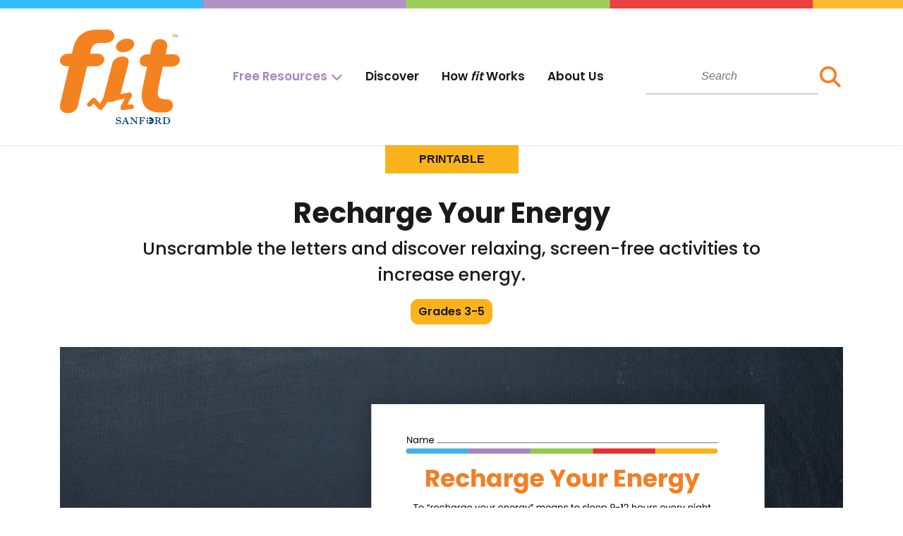

--- FILE ---
content_type: text/html; charset=utf-8
request_url: https://fit.sanfordhealth.org/resources/u4l5-35-recharge-your-energy-printable
body_size: 5454
content:



<!DOCTYPE html>
<!--[if IE 7]> <html class="no-js lt-ie9 lt-ie8" lang="en"> <![endif]-->
<!--[if IE 8]> <html class="no-js lt-ie9" lang="en"> <![endif]-->
<!--[if gt IE 8]><!-->
<html class="no-js" lang="">
<!--<![endif]-->
<head>
    <meta charset="UTF-8">
    <meta name="viewport" content="width=device-width, initial-scale=1.0" />
    <meta http-equiv="X-UA-Compatible" content="ie=edge" />
    

<title>Recharge Your Energy | Sanford Fit</title>
<meta name="keywords" content="" />
<meta name="description" content="Kids show three choices they can make to recharge their energy." />
<meta name="lang" content="en" />
<link rel="canonical" href="https://fit.sanfordhealth.org/resources/u4l5-35-recharge-your-energy-printable" />
<meta name="PublishDate" content="2025-10-24" />
<meta property="og:locale" content="en_US" />
<meta property="og:type" content="website" />
<meta property="og:site_name" content="Sanford Fit" />
<meta property="og:url" content="https://fit.sanfordhealth.org/resources/u4l5-35-recharge-your-energy-printable" />
<meta property="og:title" content="Recharge Your Energy | Sanford Fit" />
<meta property="og:description" content="Kids show three choices they can make to recharge their energy." />
<meta property="og:image" content="https://fit.sanfordhealth.org/-/media/fit/images/unit-printable-feature-images/unit-4/u4l5-35-recharge-your-energy.jpg" />




    <link href="https://fonts.googleapis.com/css?family=Poppins:300,400,500,600,700,900&display=swap" rel="stylesheet">
    <link rel="stylesheet" href="https://cdnjs.cloudflare.com/ajax/libs/font-awesome/6.5.1/css/all.min.css">
    <link rel="prefetch" href="/svg-sprite.svg">
    <link rel="preconnect" href="https://cdnjs.cloudflare.com">
    


<link rel="icon" href="/favicons/fit/favicon.ico?v=0113070545" />
<link rel="apple-touch-icon" href="/favicons/fit/apple-touch-icon.png?v=0113070545" />
<link rel="mask-icon" href="/favicons/fit/mask-icon.svg?v=0113070545" color="#000" />

    
    <link rel="stylesheet" href="https://static.cloud.coveo.com/searchui/v2.10116/css/CoveoFullSearch.css" />
<link rel="stylesheet" href="https://static.cloud.coveo.com/coveoforsitecore/ui/v0.64.7/css/CoveoForSitecore.css" />
<script class="coveo-script" type="text/javascript" src='https://static.cloud.coveo.com/searchui/v2.10116/js/CoveoJsSearch.Lazy.min.js'></script>
<script class="coveo-for-sitecore-script" type="text/javascript" src='https://static.cloud.coveo.com/coveoforsitecore/ui/v0.64.7/js/CoveoForSitecore.Lazy.min.js'></script>
<script type="text/javascript" src="https://static.cloud.coveo.com/searchui/v2.10116/js/cultures/en.js"></script>

<div>


    
    
    <!-- Resources -->
    <div id="SearchResourcesProperties_b2aaea5124f445aa8ec6971c98c0da00"
         class="CoveoForSitecoreContext"
                    data-sc-should-have-analytics-component='true'
            data-sc-analytics-enabled='true'
            data-sc-current-language='en'
            data-prebind-sc-language-field-name='fieldTranslator'
            data-sc-language-field-name='_language'
            data-sc-labels='{&quot;Readmore&quot; : &quot;Read more&quot; , &quot;Created&quot; : &quot;Created&quot; , &quot;Language&quot; : &quot;Language&quot; , &quot;Last Time Modified&quot; : &quot;Last time modified.&quot; , &quot;Uniform resource identifier&quot; : &quot;URI&quot; , &quot;Created By&quot; : &quot;Created by&quot; , &quot;Creation Time&quot; : &quot;Creation time.&quot; , &quot;Template&quot; : &quot;Template&quot; , &quot;Updated By&quot; : &quot;Updated by&quot; , &quot;If the problem persists contact the administrator.&quot; : &quot;If the problem persists contact the administrator.&quot; , &quot;Search is currently unavailable&quot; : &quot;Oops! Something went wrong on the server.&quot; , &quot;Descending&quot; : &quot;Descending&quot; , &quot;Ascending&quot; : &quot;Ascending&quot;}'
            data-sc-maximum-age='900000'
            data-sc-page-name='u4l5-35-recharge-your-energy-printable'
            data-sc-page-name-full-path='/sitecore/content/Sanford/Fit/Home/Resources/u4l5-35-recharge-your-energy-printable'
            data-sc-index-source-name='Fit_coveo_web_index - sanford-coveo-prod'
            data-sc-is-in-experience-editor='false'
            data-sc-is-user-anonymous='true'
            data-sc-item-uri='sitecore://web/{482F2BAE-FBC8-4176-BC21-FC71AF9A3EF8}?lang=en&amp;ver=1'
            data-sc-item-id='482f2bae-fbc8-4176-bc21-fc71af9a3ef8'
            data-prebind-sc-latest-version-field-name='fieldTranslator'
            data-sc-latest-version-field-name='_latestversion'
            data-sc-rest-endpoint-uri='/coveo/rest'
            data-sc-analytics-endpoint-uri='/coveo/rest/ua'
            data-sc-site-name='Fit'
            data-sc-field-prefix='f'
            data-sc-field-suffix='30870'
            data-sc-prefer-source-specific-fields='true'
            data-sc-external-fields='[{&quot;fieldName&quot;:&quot;permanentid&quot;,&quot;shouldEscape&quot;:false},{&quot;fieldName&quot;:&quot;source&quot;,&quot;shouldEscape&quot;:true},{&quot;fieldName&quot;:&quot;contenttype&quot;,&quot;shouldEscape&quot;:true}]'
>
    </div>
    <script type="text/javascript">
        var endpointConfiguration = {
            itemUri: "sitecore://web/{482F2BAE-FBC8-4176-BC21-FC71AF9A3EF8}?lang=en&amp;ver=1",
            siteName: "Fit",
            restEndpointUri: "/coveo/rest"
        };
        if (typeof (CoveoForSitecore) !== "undefined") {
            CoveoForSitecore.SearchEndpoint.configureSitecoreEndpoint(endpointConfiguration);
            CoveoForSitecore.version = "5.0.1368.1";
            var context = document.getElementById("SearchResourcesProperties_b2aaea5124f445aa8ec6971c98c0da00");
            if (!!context) {
                CoveoForSitecore.Context.configureContext(context);
            }
        }
    </script>
</div>
    <link href="/styles/sanford-fit.min.css?v=I0Mk6AVfLbW-tZbx6r9GT9vyp9jbYOpZlUos7su9L-U1" rel="stylesheet"/>

    <link href="/styles/common.min.css?v=lv_MNt7QYbJfMWKSQ9pTfwLBXI0KUEPak-8biPU-f9U1" rel="stylesheet"/>

    
    <script>
        (function (w, d, s, l, i) {
            w[l] = w[l] || []; w[l].push({
                'gtm.start':
                    new Date().getTime(), event: 'gtm.js'
            }); var f = d.getElementsByTagName(s)[0],
                j = d.createElement(s), dl = l != 'dataLayer' ? '&l=' + l : ''; j.async = true; j.src =
                    'https://www.googletagmanager.com/gtm.js?id=' + i + dl; f.parentNode.insertBefore(j, f);
        })(window, document, 'script', 'dataLayer', 'GTM-KBGXRRG');
    </script>
    <script src="https://cdnjs.cloudflare.com/ajax/libs/jquery/3.6.0/jquery.min.js" integrity="sha512-894YE6QWD5I59HgZOGReFYm4dnWc1Qt5NtvYSaNcOP+u1T9qYdvdihz0PPSiiqn/+/3e7Jo4EaG7TubfWGUrMQ==" crossorigin="anonymous" referrerpolicy="no-referrer"></script>
</head>
<body>
    <div class="color-bars-container" style="background-image:url(/-/media/fit/images/layout/color-bars-footer.svg)"></div>
    





<nav id="header" class="navbar navbar-expand-lg navbar-light">
    <div class="container position-relative">        
        <a class="navbar-brand" href="/"><img class="logo" src="/-/media/fit/site-logo/fit-logo.svg?sc_lang=en&amp;hash=EBA955C5D9BDDAD8C3ABBBD17E783EC0" alt="Sanford fit" /></a>
        <button class="navbar-toggler ml-auto mobile-search-btn" type="button" aria-label="Search button">
            <span class="fa fa-search"></span>
        </button>
        <button class="navbar-toggler" type="button" data-toggle="modal" data-target="#nav-modal" aria-controls="navbarNav" aria-expanded="false" aria-label="Toggle navigation">
            <span class="navbar-toggler-icon"></span>
        </button>
        <div class="collapse navbar-collapse" id="navbarNav">
            <ul class="navbar-nav mx-auto">
                            <li class="nav-item dropdown mega-menu">
                <a class="nav-link dropdown text-fit-purple" href="" id="mega-menu">Free Resources</a>
                


<div id="mega-menu-container" class="dropdown-menu mega-menu-content">
    <div class="container">
        <div class="row">
            <div class="col-sm-4 border-right">
                <ul class="nav nav-pills mb-3" id="mega-menu-primary" role="tablist">
                                <li class="nav-item my-1">
                <a class="nav-link d-flex align-items-center" id="pills-food-tab" data-toggle="pill"
                   href="#pills-food" role="tab" aria-controls="pills-food"
                   aria-selected="true">
                    <div>
                        <svg aria-hidden="true" focusable="false"><use xmlns:xlink="http://www.w3.org/1999/xlink" xlink:href="/svg-sprite.svg#Food"></use></svg>
                    </div>
                    <div class="text-uppercase">Food</div>
                </a>
            </li>
            <li class="nav-item my-1">
                <a class="nav-link d-flex align-items-center" id="pills-mood-tab" data-toggle="pill"
                   href="#pills-mood" role="tab" aria-controls="pills-mood"
                   aria-selected="true">
                    <div>
                        <svg aria-hidden="true" focusable="false"><use xmlns:xlink="http://www.w3.org/1999/xlink" xlink:href="/svg-sprite.svg#Mood"></use></svg>
                    </div>
                    <div class="text-uppercase">Mood</div>
                </a>
            </li>
            <li class="nav-item my-1">
                <a class="nav-link d-flex align-items-center" id="pills-move-tab" data-toggle="pill"
                   href="#pills-move" role="tab" aria-controls="pills-move"
                   aria-selected="true">
                    <div>
                        <svg aria-hidden="true" focusable="false"><use xmlns:xlink="http://www.w3.org/1999/xlink" xlink:href="/svg-sprite.svg#Move"></use></svg>
                    </div>
                    <div class="text-uppercase">Move</div>
                </a>
            </li>
            <li class="nav-item my-1">
                <a class="nav-link d-flex align-items-center" id="pills-recharge-tab" data-toggle="pill"
                   href="#pills-recharge" role="tab" aria-controls="pills-recharge"
                   aria-selected="true">
                    <div>
                        <svg aria-hidden="true" focusable="false"><use xmlns:xlink="http://www.w3.org/1999/xlink" xlink:href="/svg-sprite.svg#Recharge"></use></svg>
                    </div>
                    <div class="text-uppercase">Recharge</div>
                </a>
            </li>
            <li class="nav-item my-1">
                <a class="nav-link d-flex align-items-center" id="pills-and-more-tab" data-toggle="pill"
                   href="#pills-and-more" role="tab" aria-controls="pills-and-more"
                   aria-selected="true">
                    <div>
                        <svg aria-hidden="true" focusable="false"><use xmlns:xlink="http://www.w3.org/1999/xlink" xlink:href="/svg-sprite.svg#Activate"></use></svg>
                    </div>
                    <div class="text-uppercase">And More</div>
                </a>
            </li>

                </ul>
            </div>
            <div class="col-sm-8">
                <div id="mega-menu-intro" class="d-flex h-100 container px-5">
                    <p class="row align-self-center justify-content-center text-center">Explore videos, games, activities, lessons, and printables – all organized by subject.</p>
                </div>
                <div class="tab-content" id="mega-menu-secondary">
                                <div class="tab-pane fade" id="pills-food" role="tabpanel" aria-labelledby="pills-food-tab">
                <ul class="nav nav-pills my-3" id="pills-tab" role="tablist">
                        <li class="nav-item">
                            <a class="nav-link px-0" href="/units/u1-k2-helping-kids-make-healthy-choices">Unit 1: Helping Kids Make Healthy Choices </a>
                        </li>
                        <li class="nav-item">
                            <a class="nav-link px-0" href="/units/u3-k2-food-is-a-kids-fuel">Unit 3: Food is a Kid's Fuel</a>
                        </li>
                        <li class="nav-item">
                            <a class="nav-link px-0" href="/units/u6-k2-be-mindful-about-healthy-choices">Unit 6: Be Mindful About Healthy Choices</a>
                        </li>
                        <li class="nav-item">
                            <a class="nav-link px-0" href="/units/u8-k2-be-thoughtful-about-nutritious-food-choices">Unit 8: Be Thoughtful About Nutritious Food Choices</a>
                        </li>
                        <li class="nav-item">
                            <a class="nav-link px-0" href="/units/u11-k2-having-a-fit-mindset-leads-to-healthy-choices">Unit 11: Having  a <em>fit </em>Mindset Leads to Healthy Choices</a>
                        </li>
                        <li class="nav-item">
                            <a class="nav-link px-0" href="/units/u13-k2-how-much-sugar">Unit 13: How Much Sugar?</a>
                        </li>
                </ul>
                    <hr />
                            <a class="btn btn-primary text-uppercase font-weight-bold text-white" href="/discover?category=Food&amp;contentType=Article Page&amp;sort=popular">Articles &amp; Recipes</a>
                            <a class="btn btn-primary text-uppercase font-weight-bold text-white" href="/discover?category=Food&amp;contentType=Video Page&amp;sort=popular">Videos</a>
            </div>
            <div class="tab-pane fade" id="pills-mood" role="tabpanel" aria-labelledby="pills-mood-tab">
                <ul class="nav nav-pills my-3" id="pills-tab" role="tablist">
                        <li class="nav-item">
                            <a class="nav-link px-0" href="/units/u1-k2-helping-kids-make-healthy-choices">Unit 1: Helping Kids Make Healthy Choices </a>
                        </li>
                        <li class="nav-item">
                            <a class="nav-link px-0" href="/units/u2-k2-helping-kids-manage-feelings-and-emotions">Unit 2: Helping Kids Manage Feelings and Emotions</a>
                        </li>
                        <li class="nav-item">
                            <a class="nav-link px-0" href="/units/u6-k2-be-mindful-about-healthy-choices">Unit 6: Be Mindful About Healthy Choices</a>
                        </li>
                        <li class="nav-item">
                            <a class="nav-link px-0" href="/units/u7-k2-change-your-thinking-and-motivate-your-mood">Unit 7: Change Your Thinking and Motivate Your Mood</a>
                        </li>
                        <li class="nav-item">
                            <a class="nav-link px-0" href="/units/u11-k2-having-a-fit-mindset-leads-to-healthy-choices">Unit 11: Having  a <em>fit </em>Mindset Leads to Healthy Choices</a>
                        </li>
                        <li class="nav-item">
                            <a class="nav-link px-0" href="/units/u12-k2-teaching-kids-about-mindfulness">Unit 12: Teaching Kids About Mindfulness</a>
                        </li>
                </ul>
                    <hr />
                            <a class="btn btn-primary text-uppercase font-weight-bold text-white" href="/discover?category=Mood&amp;contentType=Article Page&amp;sort=popular">Articles &amp; Recipes</a>
                            <a class="btn btn-primary text-uppercase font-weight-bold text-white" href="/discover?category=Mood&amp;contentType=Video Page&amp;sort=popular">Videos</a>
            </div>
            <div class="tab-pane fade" id="pills-move" role="tabpanel" aria-labelledby="pills-move-tab">
                <ul class="nav nav-pills my-3" id="pills-tab" role="tablist">
                        <li class="nav-item">
                            <a class="nav-link px-0" href="/units/u1-k2-helping-kids-make-healthy-choices">Unit 1: Helping Kids Make Healthy Choices </a>
                        </li>
                        <li class="nav-item">
                            <a class="nav-link px-0" href="/units/u5-k2-teaching-kids-to-make-active-choices">Unit 5: Teaching Kids to Make Active Choices</a>
                        </li>
                        <li class="nav-item">
                            <a class="nav-link px-0" href="/units/u6-k2-be-mindful-about-healthy-choices">Unit 6: Be Mindful About Healthy Choices</a>
                        </li>
                        <li class="nav-item">
                            <a class="nav-link px-0" href="/units/u10-k2-add-action-to-your-day">Unit 10: Add Action to Your Day</a>
                        </li>
                        <li class="nav-item">
                            <a class="nav-link px-0" href="/units/u11-k2-having-a-fit-mindset-leads-to-healthy-choices">Unit 11: Having  a <em>fit </em>Mindset Leads to Healthy Choices</a>
                        </li>
                </ul>
                    <hr />
                            <a class="btn btn-primary text-uppercase font-weight-bold text-white" href="/discover?category=Move&amp;contentType=Article Page&amp;sort=popular">Articles &amp; Recipes</a>
                            <a class="btn btn-primary text-uppercase font-weight-bold text-white" href="/discover?category=Move&amp;contentType=Video Page&amp;sort=popular">Videos</a>
            </div>
            <div class="tab-pane fade" id="pills-recharge" role="tabpanel" aria-labelledby="pills-recharge-tab">
                <ul class="nav nav-pills my-3" id="pills-tab" role="tablist">
                        <li class="nav-item">
                            <a class="nav-link px-0" href="/units/u1-k2-helping-kids-make-healthy-choices">Unit 1: Helping Kids Make Healthy Choices </a>
                        </li>
                        <li class="nav-item">
                            <a class="nav-link px-0" href="/units/u4-k2-teaching-kids-to-recharge-their-bodies">Unit 4: Teaching Kids to Recharge Their Bodies</a>
                        </li>
                        <li class="nav-item">
                            <a class="nav-link px-0" href="/units/u6-k2-be-mindful-about-healthy-choices">Unit 6: Be Mindful About Healthy Choices</a>
                        </li>
                        <li class="nav-item">
                            <a class="nav-link px-0" href="/units/u9-k2-create-a-sleep-zone-as-part-of-your-bedtime-routine">Unit 9: Create a Sleep Zone as Part of Your Bedtime Routine</a>
                        </li>
                        <li class="nav-item">
                            <a class="nav-link px-0" href="/units/u11-k2-having-a-fit-mindset-leads-to-healthy-choices">Unit 11: Having  a <em>fit </em>Mindset Leads to Healthy Choices</a>
                        </li>
                </ul>
                    <hr />
                            <a class="btn btn-primary text-uppercase font-weight-bold text-white" href="/discover?category=Recharge&amp;contentType=Article Page&amp;sort=popular">Articles &amp; Recipes</a>
                            <a class="btn btn-primary text-uppercase font-weight-bold text-white" href="/discover?category=Recharge&amp;contentType=Video Page&amp;sort=popular">Videos</a>
            </div>
            <div class="tab-pane fade" id="pills-and-more" role="tabpanel" aria-labelledby="pills-and-more-tab">
                <ul class="nav nav-pills my-3" id="pills-tab" role="tablist">
                            <li class="nav-item">
                                <a class="nav-link" href="/blog">Blog</a>
                            </li>
                            <li class="nav-item">
                                <a class="nav-link" href="/resources/fitboost-activity"><em>fit</em>Boost</a>
                            </li>
                            <li class="nav-item">
                                <a class="nav-link" href="/fit-club"><em>fit</em>Club</a>
                            </li>
                            <li class="nav-item">
                                <a class="nav-link" href="/resources/fitflow-activity"><em>fit</em>Flow</a>
                            </li>
                            <li class="nav-item">
                                <a class="nav-link" href="/fit-games"><em>fit</em>Games</a>
                            </li>
                            <li class="nav-item">
                                <a class="nav-link" href="/blog/fitsports-home-page"><em>fit</em>Sports</a>
                            </li>
                            <li class="nav-item">
                                <a class="nav-link" href="/discover">Discover</a>
                            </li>
                </ul>
            </div>

                </div>
            </div>
        </div>
    </div>
</div>


                
            </li>
            <li class="nav-item ">
                        <a class="nav-link" href="/discover">Discover</a>
            </li>
            <li class="nav-item ">
                        <a class="nav-link" href="/how-fit-works">How <em>fit</em> Works</a>
            </li>
            <li class="nav-item ">
                        <a class="nav-link" href="/about-us">About Us</a>
            </li>

            </ul>
        </div>
        <div class="site-search py-3">
            



<script>
    document.addEventListener("CoveoSearchEndpointInitialized", function() {
        var searchboxElement = document.getElementById("fit-global-searchbox");
        searchboxElement.addEventListener("CoveoComponentInitialized", function() {
            CoveoForSitecore.initSearchboxIfStandalone(searchboxElement, "/search");
        });
    })
</script>    <div id="fit-global-searchbox_container" class="coveo-for-sitecore-search-box-container"
                     data-prebind-maximum-age='currentMaximumAge'
             data-pipeline='Fit'
>
        <div id="fit-global-searchbox"
             class="CoveoSearchbox"
                             data-enable-omnibox='true'
                 data-prebind-maximum-age='currentMaximumAge'
                 data-pipeline='Fit'
                 data-placeholder='Search'
                 data-query-suggest-character-threshold='3'
                 data-clear-filters-on-new-query='false'
>
            
            
<script type="text/javascript">
    document.addEventListener("CoveoSearchEndpointInitialized", function() {
        var componentId = "fit-global-searchbox";
        var componentElement = document.getElementById(componentId);

        function showError(error) {
                console.error(error);
        }

        function areCoveoResourcesIncluded() {
            return typeof (Coveo) !== "undefined";
        }

        if (areCoveoResourcesIncluded()) {
            var event = document.createEvent("CustomEvent");
            event.initEvent("CoveoComponentInitialized", false, true);
            
            setTimeout(function() {
                componentElement.dispatchEvent(event);
            }, 0);
        } else {
            componentElement.classList.add("invalid");
            showError("The Coveo Resources component must be included in this page.");
        }
    });
</script>
            <div class="CoveoForSitecoreBindWithUserContext"></div>
            <div class="CoveoForSitecoreExpressions"></div>
            <div class="CoveoForSitecoreConfigureSearchHub" data-sc-search-hub="Fit Search"></div>
        </div>
        
    </div>

        </div>
    </div>
</nav>
<div class="modal-navigation modal fade" id="nav-modal" tabindex="-1" role="dialog" aria-labelledby="myModalLabel">
    <div class="modal-dialog" role="document">
        <div class="modal-nav-content">
            <div class="modal-nav-body text-center">
                <button type="button" class="close mb-2" data-dismiss="modal" aria-label="Close">
                    <span aria-hidden="true"><i class="fa fa-close fa-lg"></i></span>
                </button>
                


            <h4>
                <a href="/discover" >Discover</a>
            </h4>
            <ul>
                        <li><a href="/discover?contenttype=unit">Units</a></li>
                        <li><a href="/discover?contenttype=lesson">Lessons</a></li>
                        <li><a href="/discover">Resources</a></li>
                        <li><a href="/educators">Educators</a></li>
                        <li><a href="/families">Parents</a></li>
                        <li><a href="/community">Community</a></li>
            </ul>
            <h4>
                <a href="/about-us" >About Us</a>
            </h4>
            <ul>
                        <li><a href="/our-mission">Mission</a></li>
                        <li><a href="/how-fit-works">How <em>fit</em> Works</a></li>
                        <li><a href="/contact-us">Contact</a></li>
            </ul>



            </div>
        </div>
    </div>
</div>




    

<section>
    <div class="text-center">
        <p class="font-weight-bold text-uppercase bg-fit-yellow px-5 py-2 d-inline-block">Printable </p>
    </div>
</section>
<section class="py-3">
    <div class="container text-center">
        <h1 class="font-weight-bold">Recharge Your Energy</h1>
        <div class="row justify-content-md-center">
            <div class="col col-lg-10">
                <p class="lead">Unscramble the letters and discover relaxing, screen-free activities to increase energy.</p>
            </div>
        </div>
                <a class="btn btn-grade-level active mx-1 disabled" role="button" aria-disabled="true" href="/resources/u4l5-35-recharge-your-energy-printable">
                    Grades 3-5
                </a>

        
    </div>
</section>
<section class="py-3">
    <div class="container">
                <div class="resource-img-holder" style="background-image:url(/-/media/fit/images/unit-printable-feature-images/unit-4/u4l5-35-recharge-your-energy.jpg);">
                    <a class="btn btn-primary btn-lg resource-img-cta shadow" target="_blank" href="/-/media/fit/printables/unit-4-printables/u4l5-35-recharge-your-energy.pdf">Get PDF</a>
                </div>

    </div>
</section>


        <section class="py-6">
            <div class="container">
                <div class="lesson-info-box" data-resource-id="{482F2BAE-FBC8-4176-BC21-FC71AF9A3EF8}"></div>
                <div class="text-center connected-lesson pt-3">
                    <button class="btn btn-primary btn-lg text-white text-uppercase font-weight-bold shadow-md load-more-lessons" data-page="1"> Load More</button>
                </div>
            </div>
        </section>
<script src="/scripts/fit-connected-lessons.min.js?v=0VOCQSzcpN-BjWK7HgoIL_vp8LzlYd21YTLAj7HAqPU1"></script>



    <section class="pt-3 pb-6">
        <div class="container">
            <h2 class="text-center">Related Content</h2>
                <div class="row">
<div class="col-md-4 my-2">
                            <a href="/resources/u6l4-k5-choice-check-maze">
                                <div class="img-holder" style="background-image:url(-/media/fit/images/unit-printable-feature-images/unit-6/u6l4-choice-check-maze.jpg);">
                                        <span class="content-type">
                                            Food, Mood, Move, Recharge
                                        </span>
                                </div>
                            </a>
                            <div class="card rounded-0 border-0">
                                <div class="card-body px-0">
                                    <a class="text-dark" href="/resources/u6l4-k5-choice-check-maze"><h4 class="grid-list-title text-dark">Choice-Check Maze</h4></a>
                                    <p>
                                        Each day you make many choices - what to wear, what to eat, and more! Follow the healthy choices to reach the end of your day.
                                    </p>
                                    <a class="fit-cta-link text-uppercase" href="/resources/u6l4-k5-choice-check-maze">Get Printable</a>
                                </div>
                            </div>
                        </div>
<div class="col-md-4 my-2">
                            <a href="/resources/mood-motivator-basket">
                                <div class="img-holder" style="background-image:url(-/media/fit/printables/mood-motivator-basket/u7l2-k5-mood-motivator-basket.jpg);">
                                        <span class="content-type">
                                            Mood, Recharge
                                        </span>
                                </div>
                            </a>
                            <div class="card rounded-0 border-0">
                                <div class="card-body px-0">
                                    <a class="text-dark" href="/resources/mood-motivator-basket"><h4 class="grid-list-title text-dark">Mood Motivator Basket</h4></a>
                                    <p>
                                        We all experience big feelings that can affect our mood, this is normal! Create your own basket to help you cope with these feelings if they become overwhelming.
                                    </p>
                                    <a class="fit-cta-link text-uppercase" href="/resources/mood-motivator-basket">Get Printable</a>
                                </div>
                            </div>
                        </div>
<div class="col-md-4 my-2">
                            <a href="/resources/wellness-way-printable">
                                <div class="img-holder" style="background-image:url(-/media/fit/images/resources/non-lesson-resource-images/wellness-way-updated.jpg);">
                                        <span class="content-type">
                                            Mood, Move, Recharge
                                        </span>
                                </div>
                            </a>
                            <div class="card rounded-0 border-0">
                                <div class="card-body px-0">
                                    <a class="text-dark" href="/resources/wellness-way-printable"><h4 class="grid-list-title text-dark">Wellness Way Sensory Path Printables</h4></a>
                                    <p>
                                        These color-coded posters are perfect for a hallway movement break or a sensory path brain break! These posters will take your students through a different set of tasks to help them move, recharge, think about their food, and motivate their mood! Watch this short video to see the Wellness Way activity in action! 
                                    </p>
                                    <a class="fit-cta-link text-uppercase" href="/resources/wellness-way-printable">Get Printable</a>
                                </div>
                            </div>
                        </div>
<div class="col-md-4 my-2">
                            <a href="/resources/little-learners-cozy-spot-fit-kit">
                                <div class="img-holder" style="background-image:url(-/media/fit/images/resources/non-lesson-resource-images/cozy-spot-option-ages-2-5.jpg);">
                                        <span class="content-type">
                                            Mood, Recharge
                                        </span>
                                </div>
                            </a>
                            <div class="card rounded-0 border-0">
                                <div class="card-body px-0">
                                    <a class="text-dark" href="/resources/little-learners-cozy-spot-fit-kit"><h4 class="grid-list-title text-dark">Little Learners Cozy Spot <em>fit</em>-Kit</h4></a>
                                    <p>
                                        Create a special space in your home or classroom where kids can independently cope with BIG feelings. Print and use today!
                                    </p>
                                    <a class="fit-cta-link text-uppercase" href="/resources/little-learners-cozy-spot-fit-kit">Get Printable</a>
                                </div>
                            </div>
                        </div>
<div class="col-md-4 my-2">
                            <a href="/resources/positive-self-talk-coloring-pages">
                                <div class="img-holder" style="background-image:url(-/media/fit/images/resources/non-lesson-resource-images/coloring-pages.jpg);">
                                        <span class="content-type">
                                            Mood, Recharge
                                        </span>
                                </div>
                            </a>
                            <div class="card rounded-0 border-0">
                                <div class="card-body px-0">
                                    <a class="text-dark" href="/resources/positive-self-talk-coloring-pages"><h4 class="grid-list-title text-dark">Positive Self-Talk Coloring Pages</h4></a>
                                    <p>
                                        Take time to relax, recharge, and remember your strengths with these fun coloring pages.
                                    </p>
                                    <a class="fit-cta-link text-uppercase" href="/resources/positive-self-talk-coloring-pages">Get Printable</a>
                                </div>
                            </div>
                        </div>
<div class="col-md-4 my-2">
                            <a href="/resources/theres-power-in-a-pause-self-love-journal-prompts-for-teens">
                                <div class="img-holder" style="background-image:url(-/media/fit/printables/teen-journal-prompts/self-love-journal-prompts-flatlay.jpg);">
                                        <span class="content-type">
                                            Recharge, Mood
                                        </span>
                                </div>
                            </a>
                            <div class="card rounded-0 border-0">
                                <div class="card-body px-0">
                                    <a class="text-dark" href="/resources/theres-power-in-a-pause-self-love-journal-prompts-for-teens"><h4 class="grid-list-title text-dark">There's Power in a Pause: Self-Love Journal Prompts for Teens</h4></a>
                                    <p>
                                        Feeling uncertain or in need of a confidence boost? Pause and reflect on all the amazing things that make you uniquely you with these self-love journal prompts!&#160;
                                    </p>
                                    <a class="fit-cta-link text-uppercase" href="/resources/theres-power-in-a-pause-self-love-journal-prompts-for-teens">Get Printable</a>
                                </div>
                            </div>
                        </div>
                </div>
        </div>
    </section>


    
<div class="color-bars-container" style="background-image:url(/-/media/fit/images/layout/color-bars-footer.svg)"></div>
<footer id="footer">
    <div class="container">
        <div class="row">
            <div class="col-md-4">
                
<h4>BE THE FIRST TO KNOW!</h4>
<p>Get helpful tips and FREE resources delivered to your inbox.</p>
<a class="btn btn-primary mb-2 text-white text-uppercase font-weight-bold" href="/email-sign-up">Sign Up Now</a>
            </div>
            <div class="col-md-8">
                <div class="row">
                    


        <div class="col-md-3">
                <h4 class="footer-heading">
                    <a href="/about-us" >About Us</a>                    
                </h4>
                <ul>
                                <li><a href="/our-mission">Our Mission</a></li>
                                <li><a href="/blog">Blog</a></li>
                                <li><a href="/the-fit-team">Team</a></li>
                </ul>
        </div>
        <div class="col-md-3">
                <h4 class="footer-heading">
                    <a href="/discover" >Discover</a>                    
                </h4>
                <ul>
                                <li><a href="/units">Units</a></li>
                                <li><a href="/music-playlist">Music</a></li>
                                <li><a href="/fit-games"><em>fit</em>Games</a></li>
                                <li><a href="/fit-club"><em>fit</em>Club</a></li>
                </ul>
        </div>
        <div class="col-md-3">
                <h4 class="footer-heading">
                    <a href="/" >Get In Touch</a>                    
                </h4>
                <ul>
                                <li><a href="/contact-us">Contact Us</a></li>
                                <li><a href="mailto:fit@sanfordhealth.org">fit@sanfordhealth.org</a></li>
                </ul>
        </div>



                </div>
            </div>
        </div>
        <div class="row mt-4">
            

<div class="col-md-4"><p>&copy; 2026 Sanford Health. All rights reserved.</p></div>

    <div class="col-md-4">
        <ul class="list-inline">
                <li class="list-inline-item">
                    <a href="/site-map" >Sitemap</a>
                </li>
                <li class="list-inline-item">
                    <a href="https://www.sanfordhealth.org/terms-and-conditions" target="_blank" rel="noopener noreferrer" >Terms and Conditions</a>
                </li>
                <li class="list-inline-item">
                    <a href="https://www.sanfordhealth.org/privacy-statement" target="_blank" rel="noopener noreferrer" >Privacy Rights</a>
                </li>
        </ul>
    </div>

<div class="col-md-4">
    <ul class="list-inline">
        <li class="list-inline-item">
            <a href="https://www.pinterest.com/fit4schoolsusa/" target="_blank">
                <i class="fab fa-pinterest"></i>
                <span class="sr-only">Pinterest</span>
            </a>
        </li>
        <li class="list-inline-item">
            <a href="https://www.instagram.com/sanfordfitkids/" target="_blank">
                <i class="fab fa-instagram"></i>
                <span class="sr-only">Instagram</span>
            </a>
        </li>
        <li class="list-inline-item">
            <a href="https://twitter.com/Sanfordfitkids" target="_blank">
                <i class="fab fa-x-twitter"></i>
                <span class="sr-only">Twitter</span>
            </a>
        </li>
        <li class="list-inline-item">
            <a href="https://www.facebook.com/sanfordfitkids" target="_blank">
                <i class="fab fa-facebook"></i>
                <span class="sr-only">Facebook</span>
            </a>
        </li>
    </ul>
</div>

        </div>
    </div>
</footer>
    <button id="back-to-top-button"><i class="fa fa-angle-up"></i></button>
    <script src="/scripts/sanford-fit.min.js?v=1M6qIW4TIlp1FhapO0ItXZJSMPuUb3bpf6tAUUZGET01"></script>

    
    <script src="//cdnjs.cloudflare.com/ajax/libs/jquery.matchHeight/0.7.2/jquery.matchHeight-min.js" defer></script>
    <script src="//cdnjs.cloudflare.com/ajax/libs/gsap/latest/TweenMax.min.js" defer></script>
    <script src="//cdnjs.cloudflare.com/ajax/libs/jquery.lazy/1.7.9/jquery.lazy.min.js" defer></script>
    <script src="//cdnjs.cloudflare.com/ajax/libs/url-search-params/1.1.0/url-search-params.js" defer></script>
    
<input id="MediaFramework_ItemId" name="MediaFramework_ItemId" type="hidden" value="482F2BAEFBC84176BC21FC71AF9A3EF8">
</body>
</html>


--- FILE ---
content_type: text/xml; charset=utf-8
request_url: https://fit.sanfordhealth.org/svg-sprite.svg
body_size: 124588
content:
<svg xmlns="http://www.w3.org/2000/svg" focusable="false" style="position: absolute; width: 0; height: 0; overflow: hidden;" version="1.1" xmlns:xlink="http://www.w3.org/1999/xlink"><defs><symbol id="Activate" viewBox="0 0 32 32"><path fill="#ffea8c" style="fill: var(--color1, #ffea8c)" d="M21.331 19.2l-4.691-2.464-4.691 2.464c-0.14 0.075-0.306 0.119-0.482 0.119-0.573 0-1.037-0.464-1.037-1.037 0-0.062 0.005-0.124 0.016-0.183l-0.001 0.006 0.893-5.222-3.792-3.696c-0.193-0.189-0.313-0.452-0.313-0.744 0-0.521 0.383-0.953 0.883-1.028l0.006-0.001 5.242-0.762 2.346-4.752c0.174-0.345 0.526-0.577 0.931-0.577s0.757 0.232 0.928 0.571l0.003 0.006 2.346 4.752 5.242 0.762c0.506 0.076 0.889 0.508 0.889 1.029 0 0.291-0.12 0.555-0.313 0.744l-3.795 3.699 0.896 5.222c0.009 0.050 0.014 0.108 0.014 0.167 0 0.574-0.466 1.040-1.040 1.040-0.174 0-0.339-0.043-0.483-0.119l0.006 0.003z"></path>
<path fill="#ffcf7c" style="fill: var(--color2, #ffcf7c)" d="M16.64 30.765c-0.573 0-1.040-0.32-1.040-0.675v-5.629c0-0.371 0.467-0.672 1.040-0.672s1.037 0.301 1.037 0.672v5.619c0 0.381-0.464 0.685-1.037 0.685z"></path>
<path fill="#ffcf7c" style="fill: var(--color2, #ffcf7c)" d="M11.101 26.806c-0.573 0-1.037-0.32-1.037-0.675v-3.018c0-0.374 0.464-0.675 1.037-0.675s1.040 0.301 1.040 0.675v3.018c0 0.371-0.467 0.675-1.040 0.675z"></path>
<path fill="#ffcf7c" style="fill: var(--color2, #ffcf7c)" d="M25.158 7.414l-5.242-0.762-2.346-4.752c-0.17-0.344-0.518-0.576-0.921-0.576-0.004 0-0.007 0-0.011 0h0.001v15.411l4.691 2.464c0.139 0.073 0.303 0.116 0.478 0.116 0.574 0 1.040-0.466 1.040-1.040 0-0.060-0.005-0.119-0.015-0.177l0.001 0.006-0.893-5.219 3.792-3.699c0.193-0.189 0.313-0.452 0.313-0.744 0-0.521-0.383-0.953-0.883-1.028l-0.006-0.001z"></path>
<path fill="#ffb630" style="fill: var(--color3, #ffb630)" d="M22.179 26.806c-0.576 0-1.040-0.32-1.040-0.675v-3.018c0-0.374 0.464-0.675 1.040-0.675s1.037 0.301 1.037 0.675v3.018c0 0.371-0.464 0.675-1.037 0.675z"></path>
<path fill="#ffb630" style="fill: var(--color3, #ffb630)" d="M16.64 23.789v6.976c0.573 0 1.037-0.32 1.037-0.675v-5.629c0-0.371-0.464-0.672-1.037-0.672z"></path></symbol><symbol id="ActivityInstructions" viewBox="0 0 26 32"><path fill="#ccc" style="fill: var(--color1, #ccc)" d="M25.569 4.397v25.549c0 1.1-0.891 1.991-1.991 1.992h-21.53c-1.1 0-1.991-0.892-1.991-1.991 0-0 0-0 0-0v0-25.549c0-1.1 0.891-1.991 1.991-1.991v0h21.53c1.1 0 1.991 0.892 1.991 1.991v0z"></path>
<path fill="#e6e6e6" style="fill: var(--color2, #e6e6e6)" d="M25.569 4.397v25.549c0 1.1-0.891 1.991-1.991 1.992h-20.159c-1.1-0-1.991-0.892-1.991-1.992v-25.549c0-1.1 0.892-1.991 1.991-1.991h20.159c1.1 0 1.991 0.892 1.991 1.991v0z"></path>
<path fill="#cf8c28" style="fill: var(--color3, #cf8c28)" d="M6.617 1.188v3.227c0 0.69-0.559 1.25-1.25 1.25s-1.25-0.559-1.25-1.25v0-3.227c0-0.69 0.559-1.25 1.25-1.25s1.25 0.559 1.25 1.25v0z"></path>
<path fill="#cf8c28" style="fill: var(--color3, #cf8c28)" d="M16.543 1.188v3.227c0 0.69-0.559 1.249-1.249 1.249s-1.249-0.559-1.249-1.249v-3.227c0-0.69 0.559-1.249 1.249-1.249s1.249 0.559 1.249 1.249v0z"></path>
<path fill="#cf8c28" style="fill: var(--color3, #cf8c28)" d="M11.58 1.188v3.227c0 0.69-0.559 1.25-1.25 1.25s-1.25-0.559-1.25-1.25v0-3.227c0-0.69 0.559-1.25 1.25-1.25s1.25 0.559 1.25 1.25v0z"></path>
<path fill="#cf8c28" style="fill: var(--color3, #cf8c28)" d="M21.507 1.188v3.227c0 0.69-0.559 1.25-1.25 1.25s-1.25-0.559-1.25-1.25v0-3.227c0-0.69 0.559-1.25 1.25-1.25s1.25 0.559 1.25 1.25v0z"></path>
<path fill="#ecd168" style="fill: var(--color4, #ecd168)" d="M6.617 2.977v1.437c0 0.69-0.559 1.25-1.25 1.25s-1.25-0.559-1.25-1.25v0-1.437c0-0.69 0.559-1.25 1.25-1.25s1.25 0.56 1.25 1.25v0z"></path>
<path fill="#ecd168" style="fill: var(--color4, #ecd168)" d="M16.543 2.977v1.437c0 0.69-0.559 1.249-1.249 1.249s-1.249-0.559-1.249-1.249v-1.437c0-0.69 0.559-1.249 1.249-1.249s1.249 0.559 1.249 1.249v0z"></path>
<path fill="#ecd168" style="fill: var(--color4, #ecd168)" d="M11.58 2.977v1.437c0 0.69-0.559 1.25-1.25 1.25s-1.25-0.559-1.25-1.25v0-1.437c0-0.69 0.559-1.25 1.25-1.25s1.25 0.56 1.25 1.25v0z"></path>
<path fill="#ecd168" style="fill: var(--color4, #ecd168)" d="M21.507 2.977v1.437c0 0.69-0.559 1.25-1.25 1.25s-1.25-0.559-1.25-1.25v0-1.437c0-0.69 0.559-1.25 1.25-1.25s1.25 0.56 1.25 1.25v0z"></path>
<path fill="#ccc" style="fill: var(--color1, #ccc)" d="M23.196 10.848h-20.766c-0.265-0.008-0.477-0.224-0.477-0.49s0.212-0.482 0.476-0.49l0.001-0h20.766c0.265 0.008 0.477 0.224 0.477 0.49s-0.212 0.482-0.476 0.49l-0.001 0z"></path>
<path fill="#ccc" style="fill: var(--color1, #ccc)" d="M23.196 15.284h-20.766c-0.27 0-0.49-0.219-0.49-0.49s0.219-0.49 0.49-0.49h20.766c0.27 0 0.49 0.219 0.49 0.49s-0.219 0.49-0.49 0.49v0z"></path>
<path fill="#ccc" style="fill: var(--color1, #ccc)" d="M23.196 19.72h-20.766c-0.27 0-0.49-0.219-0.49-0.49s0.219-0.49 0.49-0.49h20.766c0.27 0 0.49 0.219 0.49 0.49s-0.219 0.49-0.49 0.49v0z"></path>
<path fill="#ccc" style="fill: var(--color1, #ccc)" d="M23.196 24.157h-20.766c-0.265-0.008-0.477-0.224-0.477-0.49s0.212-0.482 0.476-0.49l0.001-0h20.766c0.265 0.008 0.477 0.224 0.477 0.49s-0.212 0.482-0.476 0.49l-0.001 0z"></path>
<path fill="#ccc" style="fill: var(--color1, #ccc)" d="M23.196 28.592h-20.766c-0.27 0-0.49-0.219-0.49-0.49s0.219-0.49 0.49-0.49h20.766c0.27 0 0.49 0.219 0.49 0.49s-0.219 0.49-0.49 0.49v0z"></path></symbol><symbol id="Article" viewBox="0 0 32 32"><path fill="#47568c" style="fill: var(--color1, #47568c)" d="M30.4 4.976v15.243l-2.11 1.687h-24.85l-1.84-1.687v-15.243z"></path>
<path fill="#2c3b73" style="fill: var(--color2, #2c3b73)" d="M30.4 4.976v15.243l-2.11 1.687h-12.29v-16.93z"></path>
<path fill="#4bb9ec" style="fill: var(--color3, #4bb9ec)" d="M3.287 6.663h25.426v15.243h-25.426z"></path>
<path fill="#0095ff" style="fill: var(--color4, #0095ff)" d="M16 6.663h12.713v15.243h-12.713z"></path>
<path fill="#47568c" style="fill: var(--color1, #47568c)" d="M20.167 24.709l-1.687 5.118h-4.96l-1.687-5.118z"></path>
<path fill="#2c3b73" style="fill: var(--color2, #2c3b73)" d="M20.167 24.709l-1.687 5.118h-2.48v-5.118z"></path>
<path fill="#61729b" style="fill: var(--color5, #61729b)" d="M8.407 28.713h15.186v1.687h-15.186z"></path>
<path fill="#47568c" style="fill: var(--color1, #47568c)" d="M16 28.713h7.593v1.687h-7.593z"></path>
<path fill="#f2f2fc" style="fill: var(--color6, #f2f2fc)" d="M5.029 1.6h21.943v21.15h-21.943z"></path>
<path fill="#d8d8fc" style="fill: var(--color7, #d8d8fc)" d="M16 1.6h10.971v21.15h-10.971z"></path>
<path fill="#ff641a" style="fill: var(--color8, #ff641a)" d="M8.407 3.287v5.063h15.186v-5.063z"></path>
<path fill="#f03800" style="fill: var(--color9, #f03800)" d="M16 3.287h7.593v5.063h-7.593z"></path>
<path fill="#d8d8fc" style="fill: var(--color7, #d8d8fc)" d="M8.407 10.037h15.186v1.689h-15.186z"></path>
<path fill="#d8d8fc" style="fill: var(--color7, #d8d8fc)" d="M8.407 13.47h15.186v1.687h-15.186z"></path>
<path fill="#d8d8fc" style="fill: var(--color7, #d8d8fc)" d="M8.407 16.843h15.186v1.687h-15.186z"></path>
<path fill="#a3a3d1" style="fill: var(--color10, #a3a3d1)" d="M16 10.037h7.593v1.689h-7.593z"></path>
<path fill="#a3a3d1" style="fill: var(--color10, #a3a3d1)" d="M16 13.47h7.593v1.687h-7.593z"></path>
<path fill="#a3a3d1" style="fill: var(--color10, #a3a3d1)" d="M16 16.843h7.593v1.687h-7.593z"></path>
<path fill="#61729b" style="fill: var(--color5, #61729b)" d="M1.6 20.219h28.8v5.063h-28.8z"></path>
<path fill="#47568c" style="fill: var(--color1, #47568c)" d="M16 20.219h14.4v5.063h-14.4z"></path></symbol><symbol id="BlueCircle" viewBox="0 0 48 48"><circle id="BlueCircle" data-name="BlueCircle" cx="24" cy="24" r="24" fill="#4abbec" opacity="0.563" />
</symbol><symbol id="Captivate" viewBox="0 0 32 32"><path fill="#a5f4ff" style="fill: var(--color1, #a5f4ff)" d="M9.28 30.765h10.685c0.48-0 0.87-0.39 0.87-0.87 0-0.063-0.007-0.125-0.020-0.185l0.001 0.006-0.96-4.509 3.555 0.598c0.131 0.023 0.281 0.037 0.435 0.037 1.436 0 2.601-1.161 2.608-2.596v-3.354h2.266c0.481-0 0.87-0.39 0.87-0.87 0-0.124-0.026-0.241-0.072-0.348l0.002 0.006-2.64-6.141c-0.676-5.744-5.508-10.161-11.374-10.179h-0.024c-6.321 0.011-11.445 5.119-11.482 11.433v0.003c-0 0.015-0 0.033-0 0.051 0 4.018 2.065 7.555 5.192 9.605l0.044 0.027-0.81 6.304c-0.005 0.034-0.007 0.073-0.007 0.112 0 0.478 0.385 0.865 0.861 0.87h0z"></path>
<path fill="#75e2ff" style="fill: var(--color2, #75e2ff)" d="M4 13.795c0.033-5.938 4.561-10.808 10.352-11.382l0.048-0.004v28.355h-5.12c-0.48-0.001-0.868-0.391-0.868-0.87 0-0.040 0.003-0.078 0.008-0.116l-0.001 0.004 0.81-6.304c-3.167-2.078-5.229-5.612-5.229-9.628 0-0.019 0-0.039 0-0.058v0.003z"></path>
<path fill="#57658c" style="fill: var(--color3, #57658c)" d="M14.4 21.952c0.481 0 0.87 0.39 0.87 0.87v0 7.942h-1.728v-7.942c0-0.001 0-0.002 0-0.003 0-0.476 0.383-0.862 0.857-0.867h0.001z"></path>
<path fill="#4d577e" style="fill: var(--color4, #4d577e)" d="M13.542 22.822c0-0.001 0-0.002 0-0.003 0-0.476 0.383-0.862 0.857-0.867h0.001v8.813h-0.858z"></path>
<path fill="#ffea8c" style="fill: var(--color5, #ffea8c)" d="M11.558 19.28h5.722c0.481 0 0.87-0.39 0.87-0.87v0-1.13c1.575-1.163 2.586-3.012 2.586-5.097 0-3.489-2.828-6.317-6.317-6.317s-6.317 2.828-6.317 6.317c0 2.085 1.010 3.934 2.568 5.085l0.017 0.012v1.146c0.009 0.474 0.395 0.854 0.87 0.854 0 0 0 0 0 0v0z"></path>
<path fill="#ffcf7c" style="fill: var(--color6, #ffcf7c)" d="M14.4 5.85v0 13.44h-2.842c-0.481 0-0.87-0.39-0.87-0.87v0-1.139c-1.592-1.161-2.615-3.019-2.615-5.117 0-3.487 2.827-6.314 6.314-6.314 0.005 0 0.009 0 0.014 0h-0.001z"></path>
<path fill="#61729b" style="fill: var(--color7, #61729b)" d="M13.078 23.68h2.662c0.481 0 0.87-0.39 0.87-0.87v0-2.192c0-0.481-0.39-0.87-0.87-0.87v0h-2.662c0 0 0 0 0 0-0.479 0-0.867 0.388-0.867 0.867 0 0.001 0 0.002 0 0.003v-0 2.205c0.005 0.475 0.392 0.858 0.867 0.858 0 0 0 0 0 0v0z"></path>
<path fill="#57658c" style="fill: var(--color3, #57658c)" d="M13.078 19.747h1.322v3.933h-1.322c0 0 0 0 0 0-0.479 0-0.867-0.388-0.867-0.867 0-0.001 0-0.002 0-0.003v0-2.192c0-0.001 0-0.002 0-0.003 0-0.479 0.388-0.867 0.867-0.867 0 0 0 0 0 0v0z"></path>
<path fill="#a587be" style="fill: var(--color8, #a587be)" d="M11.558 21.485h5.722c0.001 0 0.002 0 0.003 0 0.479 0 0.867-0.388 0.867-0.867 0 0 0 0 0 0v0-3.078h-7.462v3.078c0 0 0 0 0 0 0 0.479 0.388 0.867 0.867 0.867 0.001 0 0.002 0 0.003 0h-0z"></path>
<path fill="#c6b4d8" style="fill: var(--color9, #c6b4d8)" d="M14.4 17.539v3.946h-2.842c-0.001 0-0.002 0-0.003 0-0.479 0-0.867-0.388-0.867-0.867 0 0 0 0 0 0v0-3.078z"></path>
<path fill="#ffcf7c" style="fill: var(--color6, #ffcf7c)" d="M14.499 15.296c0.329-0.129 0.557-0.444 0.557-0.812 0-0.112-0.021-0.219-0.060-0.317l0.002 0.006-0.438-1.139h0.96c0.003 0 0.007 0 0.011 0 0.481 0 0.87-0.39 0.87-0.87 0-0.116-0.023-0.228-0.064-0.329l0.002 0.006-0.893-2.32c-0.117-0.352-0.443-0.602-0.828-0.602-0.481 0-0.87 0.39-0.87 0.87 0 0.129 0.028 0.251 0.078 0.361l-0.002-0.005 0.438 1.139h-0.96c-0.005-0-0.010-0-0.016-0-0.481 0-0.87 0.39-0.87 0.87 0 0.118 0.023 0.23 0.066 0.332l-0.002-0.006 0.893 2.32c0.13 0.328 0.444 0.555 0.811 0.555 0.113 0 0.222-0.022 0.321-0.061l-0.006 0.002z"></path>
<path fill="#ffb630" style="fill: var(--color10, #ffb630)" d="M13.293 11.293h0.96l-0.429-1.139c-0.037-0.093-0.058-0.2-0.058-0.312 0-0.369 0.228-0.684 0.551-0.812l0.006-0.002 0.086-0.026v6.323c-0.067 0.019-0.144 0.029-0.224 0.029-0.368 0-0.682-0.229-0.808-0.551l-0.002-0.006-0.896-2.317c-0.038-0.094-0.060-0.203-0.060-0.317 0-0.481 0.39-0.87 0.87-0.87 0.001 0 0.001 0 0.002 0h-0z"></path></symbol><symbol id="Challenge" viewBox="0 0 32 32"><path fill="#ff8e1d" style="fill: var(--color1, #ff8e1d)" d="M20.88 19.216c-0.457-0.029-0.818-0.407-0.818-0.869s0.36-0.84 0.815-0.869l0.003-0c2.186 0 4.262-1.325 5.85-3.712 1.523-2.291 2.419-5.286 2.56-8.515h-3.84c-0.457-0.029-0.818-0.407-0.818-0.869s0.36-0.84 0.815-0.869l0.003-0h4.72c0.481 0 0.87 0.39 0.87 0.87v0c0 3.894-1.018 7.568-2.88 10.336-1.92 2.88-4.509 4.48-7.29 4.48z"></path>
<path fill="#ffb023" style="fill: var(--color2, #ffb023)" d="M11.52 19.216v0c-2.784 0-5.373-1.6-7.29-4.48-1.85-2.778-2.88-6.451-2.88-10.346 0-0 0-0 0-0 0-0.481 0.39-0.87 0.87-0.87 0.007 0 0.014 0 0.020 0l-0.001-0h4.717c0.481 0 0.87 0.39 0.87 0.87s-0.39 0.87-0.87 0.87h-3.84c0.138 3.226 1.034 6.221 2.56 8.512 1.6 2.387 3.664 3.706 5.85 3.712 0.457 0.029 0.818 0.407 0.818 0.869s-0.36 0.84-0.815 0.869l-0.002 0z"></path>
<path fill="#ffd12b" style="fill: var(--color3, #ffd12b)" d="M25.514 1.373h-18.618c-0.479 0-0.867 0.388-0.867 0.867v0c0 5.12 1.002 9.92 2.816 13.555 1.168 2.326 2.589 4.019 4.16 4.986v4.736c0 0 0 0 0 0 0 0.479 0.388 0.867 0.867 0.867 0.001 0 0.002 0 0.003 0h4.659c0.479 0 0.867-0.388 0.867-0.867v0-4.717c1.574-0.96 2.998-2.659 4.16-4.989 1.821-3.651 2.822-8.451 2.822-13.571-0.002-0.479-0.391-0.867-0.87-0.867 0 0 0 0 0 0v0z"></path>
<path fill="#ffb023" style="fill: var(--color2, #ffb023)" d="M19.402 25.517v-4.717c1.574-0.96 2.998-2.659 4.16-4.989 1.821-3.651 2.822-8.451 2.822-13.571 0-0.481-0.39-0.87-0.87-0.87v0h-9.309v25.014h2.326c0.001 0 0.002 0 0.003 0 0.479 0 0.867-0.388 0.867-0.867 0 0 0 0 0 0v0z"></path>
<path fill="#ff8e1d" style="fill: var(--color1, #ff8e1d)" d="M20.861 24.64h-9.309c-1.767 0-3.2 1.433-3.2 3.2v0 2.326c0 0.002-0 0.004-0 0.006 0 0.479 0.388 0.867 0.867 0.867 0.001 0 0.002 0 0.003 0h13.965c0.481 0 0.87-0.39 0.87-0.87v0 0-2.33c0-1.766-1.431-3.198-3.197-3.2h-0z"></path>
<path fill="#ff6d15" style="fill: var(--color4, #ff6d15)" d="M20.861 24.64h-4.656v6.4h6.982c0.001 0 0.002 0 0.003 0 0.479 0 0.867-0.388 0.867-0.867 0 0 0 0 0 0v0-2.333c0-1.766-1.431-3.198-3.197-3.2h-0z"></path>
<path fill="#ffb023" style="fill: var(--color2, #ffb023)" d="M24.118 31.040h-15.824c-0.016 0.001-0.034 0.002-0.053 0.002-0.481 0-0.87-0.39-0.87-0.87s0.39-0.87 0.87-0.87c0.019 0 0.037 0.001 0.055 0.002l-0.002-0h15.824c0.016-0.001 0.034-0.002 0.053-0.002 0.481 0 0.87 0.39 0.87 0.87s-0.39 0.87-0.87 0.87c-0.019 0-0.037-0.001-0.055-0.002l0.003 0z"></path>
<path fill="#ff8e1d" style="fill: var(--color1, #ff8e1d)" d="M24.118 29.302h-7.914v1.738h7.914c0.457-0.029 0.818-0.407 0.818-0.869s-0.36-0.84-0.815-0.869l-0.003-0z"></path></symbol><symbol id="CloseTheLesson" viewBox="0 0 32 32"><path fill="#f57f25" style="fill: var(--color4, #f57f25)" d="M30.080 16.685c0 0.043 0.001 0.095 0.001 0.146 0 7.857-6.37 14.227-14.227 14.227s-14.227-6.37-14.227-14.227c0-7.857 6.37-14.227 14.227-14.227 2.685 0 5.197 0.744 7.34 2.037l-0.064-0.036c0.24 0.144 0.398 0.403 0.398 0.699 0 0.157-0.044 0.303-0.122 0.428l0.002-0.003 3.549 3.552c0.121-0.076 0.267-0.121 0.424-0.121 0.295 0 0.553 0.159 0.694 0.395l0.002 0.004c1.239 2.035 1.981 4.492 2.003 7.12l0 0.006z"></path>
<path fill="#e82c2e" style="fill: var(--color5, #e82c2e)" d="M30.080 16.685c-0.029 7.764-6.316 14.051-14.077 14.080h-0.003v-28.16c2.635 0.020 5.093 0.761 7.192 2.035l-0.063-0.035c0.24 0.144 0.398 0.403 0.398 0.699 0 0.157-0.044 0.303-0.122 0.428l0.002-0.003 3.549 3.552c0.121-0.076 0.267-0.121 0.424-0.121 0.295 0 0.553 0.159 0.694 0.395l0.002 0.004c1.239 2.035 1.981 4.492 2.003 7.12l0 0.006z"></path>
<path fill="#ffe9cb" style="fill: var(--color6, #ffe9cb)" d="M25.075 16.685c0 5.012-4.063 9.075-9.075 9.075s-9.075-4.063-9.075-9.075c0-5.012 4.063-9.075 9.075-9.075v0c0.009-0 0.020-0 0.030-0 1.412 0 2.746 0.328 3.932 0.913l-0.052-0.023c0.283 0.137 0.474 0.422 0.474 0.751 0 0.127-0.028 0.247-0.079 0.355l0.002-0.005 2.771 2.771c0.104-0.050 0.226-0.080 0.355-0.080 0.33 0 0.616 0.192 0.75 0.471l0.002 0.005c0.561 1.133 0.89 2.467 0.89 3.877 0 0.014-0 0.028-0 0.042v-0.002z"></path>
<path fill="#ffd396" style="fill: var(--color7, #ffd396)" d="M25.075 16.685c-0.009 5.008-4.067 9.066-9.074 9.075h-0.001v-18.15c0.009-0 0.020-0 0.030-0 1.412 0 2.746 0.328 3.932 0.913l-0.052-0.023c0.283 0.137 0.474 0.422 0.474 0.751 0 0.127-0.028 0.247-0.079 0.355l0.002-0.005 2.771 2.771c0.104-0.050 0.226-0.080 0.355-0.080 0.33 0 0.616 0.192 0.75 0.471l0.002 0.005c0.561 1.133 0.89 2.467 0.89 3.877 0 0.014-0 0.028-0 0.042v-0.002z"></path>
<path fill="#e82c2e" style="fill: var(--color5, #e82c2e)" d="M16 12.56c-2.278 0-4.125 1.847-4.125 4.125s1.847 4.125 4.125 4.125c2.278 0 4.125-1.847 4.125-4.125v0c0-2.278-1.847-4.125-4.125-4.125v0z"></path>
<path fill="#fcb31b" style="fill: var(--color8, #fcb31b)" d="M24.109 14.080c-0.021 0.002-0.046 0.004-0.070 0.004s-0.049-0.001-0.073-0.004l0.003 0-3.984-0.707c-0.344-0.062-0.612-0.33-0.671-0.67l-0.001-0.005-0.682-3.984c-0.008-0.041-0.012-0.089-0.012-0.138 0-0.225 0.091-0.428 0.239-0.576l0-0 4.95-4.957c0.149-0.151 0.356-0.244 0.584-0.244 0.406 0 0.743 0.294 0.81 0.68l0.001 0.005 0.586 3.408 3.408 0.586c0.393 0.069 0.687 0.407 0.687 0.814 0 0.228-0.093 0.435-0.242 0.584l-4.95 4.947c-0.147 0.155-0.353 0.252-0.582 0.256h-0.001z"></path>
<path fill="#f03800" style="fill: var(--color9, #f03800)" d="M20.125 16.685c-0.007 2.273-1.851 4.113-4.125 4.115h-0v-8.24c2.278 0 4.125 1.847 4.125 4.125v0z"></path>
<path fill="#804231" style="fill: var(--color10, #804231)" d="M29.834 4.006l-13.258 13.254c-0.145 0.152-0.35 0.246-0.576 0.246s-0.431-0.094-0.576-0.246l-0-0c-0.154-0.145-0.249-0.35-0.249-0.578s0.096-0.433 0.249-0.577l13.255-13.255c0.148-0.148 0.352-0.239 0.578-0.239 0.451 0 0.817 0.366 0.817 0.817 0 0.226-0.091 0.43-0.239 0.578v0z"></path>
<path fill="#663325" style="fill: var(--color11, #663325)" d="M29.834 4.006l-13.258 13.254c-0.14 0.152-0.339 0.247-0.561 0.247-0.005 0-0.011-0-0.016-0h0.001v-1.978l12.678-12.678c0.148-0.148 0.352-0.239 0.578-0.239 0.451 0 0.817 0.366 0.817 0.817 0 0.226-0.091 0.43-0.239 0.578v0z"></path></symbol><symbol id="Color Bars" viewBox="0 0 1440.475 12"><g id="Group_2382" data-name="Group 2382" transform="translate(-142)">
    <g id="Group_1892" data-name="Group 1892" transform="translate(142)">
      <g id="Group_1828" data-name="Group 1828">
        <rect id="Base" width="288.433" height="12" fill="#1bb7fa" opacity="0.9" />
      </g>
    </g>
    <g id="Group_1893" data-name="Group 1893" transform="translate(429.369)">
      <g id="Group_1828-2" data-name="Group 1828">
        <rect id="Base-2" data-name="Base" width="288.433" height="12" fill="#a587be" opacity="0.9" />
      </g>
    </g>
    <g id="Group_1894" data-name="Group 1894" transform="translate(717.848)">
      <g id="Group_1828-3" data-name="Group 1828">
        <rect id="Base-3" data-name="Base" width="288.433" height="12" fill="#94c947" opacity="0.9" />
      </g>
    </g>
    <g id="Group_1895" data-name="Group 1895" transform="translate(1006.327)">
      <g id="Group_1828-4" data-name="Group 1828">
        <rect id="Base-4" data-name="Base" width="288.433" height="12" fill="#e82c2e" opacity="0.9" />
      </g>
    </g>
    <g id="Group_1896" data-name="Group 1896" transform="translate(1294.042)">
      <g id="Group_1828-5" data-name="Group 1828">
        <rect id="Base-5" data-name="Base" width="288.433" height="12" fill="#fcb31b" opacity="0.9" />
      </g>
    </g>
  </g></symbol><symbol id="ColorBarsSmall" viewBox="0 0 764 16">  <g id="Group_135" data-name="Group 135" transform="translate(0 -6185)">
    <g id="Group_1982" data-name="Group 1982" transform="translate(0 6185)">
      <g id="Group_1828" data-name="Group 1828">
        <rect id="Base" width="152.596" height="16" fill="#1bb7fa" opacity="0.9" />
      </g>
    </g>
    <g id="Group_1983" data-name="Group 1983" transform="translate(152.851 6185)">
      <g id="Group_1828-2" data-name="Group 1828">
        <rect id="Base-2" data-name="Base" width="152.596" height="16" fill="#a587be" opacity="0.9" />
      </g>
    </g>
    <g id="Group_1984" data-name="Group 1984" transform="translate(305.702 6185)">
      <g id="Group_1828-3" data-name="Group 1828">
        <rect id="Base-3" data-name="Base" width="152.596" height="16" fill="#94c947" opacity="0.9" />
      </g>
    </g>
    <g id="Group_1985" data-name="Group 1985" transform="translate(458.552 6185)">
      <g id="Group_1828-4" data-name="Group 1828">
        <rect id="Base-4" data-name="Base" width="152.596" height="16" fill="#e82c2e" opacity="0.9" />
      </g>
    </g>
    <g id="Group_1986" data-name="Group 1986" transform="translate(611.404 6185)">
      <g id="Group_1828-5" data-name="Group 1828">
        <rect id="Base-5" data-name="Base" width="152.596" height="16" fill="#fcb31b" opacity="0.9" />
      </g>
    </g>
  </g></symbol><symbol id="Educate" viewBox="0 0 32 32"><path fill="#8c6239" style="fill: var(--color1, #8c6239)" d="M29.254 2.605h-26.509c-0.003-0-0.006-0-0.010-0-0.451 0-0.816 0.365-0.816 0.816 0 0.002 0 0.005 0 0.007v-0 13.258c0 0.002-0 0.004-0 0.006 0 0.251 0.108 0.477 0.281 0.633l0.001 0.001 5.626 4.934c0.145 0.123 0.334 0.198 0.54 0.198 0.001 0 0.003 0 0.004 0h20.883c0.003 0 0.006 0 0.010 0 0.451 0 0.816-0.365 0.816-0.816 0-0.002 0-0.005-0-0.007v0-18.208c0-0.002 0-0.004 0-0.006 0-0.451-0.365-0.816-0.816-0.816-0.003 0-0.007 0-0.010 0h0z"></path>
<path fill="#754c24" style="fill: var(--color2, #754c24)" d="M30.080 3.427v18.208c0 0.002 0 0.004 0 0.006 0 0.451-0.365 0.816-0.816 0.816-0.003 0-0.007-0-0.010-0h-13.2v-19.84h13.2c0.003-0 0.006-0 0.010-0 0.448 0 0.812 0.362 0.816 0.809v0z"></path>
<path fill="#ffe9cb" style="fill: var(--color3, #ffe9cb)" d="M28.429 4.253v16.547h-19.76l-5.098-4.48v-12.067z"></path>
<path fill="#ffd396" style="fill: var(--color4, #ffd396)" d="M16.054 4.253h12.374v16.547h-12.374z"></path>
<path fill="#f57f25" style="fill: var(--color5, #f57f25)" d="M25.955 19.158c-0.001 0-0.002 0-0.003 0-1.824 0-3.302 1.479-3.302 3.302s1.479 3.302 3.302 3.302c1.824 0 3.302-1.479 3.302-3.302 0-0.001 0-0.002 0-0.003v0c-0.005-1.82-1.479-3.294-3.299-3.299h-0.001z"></path>
<path fill="#f57f25" style="fill: var(--color5, #f57f25)" d="M25.955 25.76c-2.282 0.020-4.125 1.875-4.125 4.16 0 0.007 0 0.014 0 0.020v-0.001c-0 0.003-0 0.006-0 0.010 0 0.451 0.365 0.816 0.816 0.816 0.003 0 0.007-0 0.010-0h6.598c0.003 0 0.006 0 0.010 0 0.451 0 0.816-0.365 0.816-0.816 0-0.003-0-0.007-0-0.010v0c0-0.006 0-0.013 0-0.019 0-2.285-1.843-4.14-4.123-4.16h-0.002z"></path>
<path fill="#f57f25" style="fill: var(--color5, #f57f25)" d="M17.706 19.158c-0.001 0-0.002 0-0.003 0-1.824 0-3.302 1.479-3.302 3.302s1.479 3.302 3.302 3.302c1.824 0 3.302-1.479 3.302-3.302 0-0.001 0-0.002 0-0.003v0c-0.005-1.82-1.479-3.294-3.299-3.299h-0.001z"></path>
<path fill="#f57f25" style="fill: var(--color5, #f57f25)" d="M17.706 25.76c-2.282 0.020-4.125 1.875-4.125 4.16 0 0.007 0 0.014 0 0.020v-0.001c-0 0.003-0 0.006-0 0.010 0 0.451 0.365 0.816 0.816 0.816 0.001 0 0.002 0 0.003 0h6.605c0.002 0 0.004 0 0.006 0 0.452 0 0.819-0.367 0.819-0.819 0-0.002 0-0.005-0-0.007v0c0-0.006 0-0.013 0-0.019 0-2.285-1.843-4.14-4.123-4.16h-0.002z"></path>
<path fill="#75e2ff" style="fill: var(--color6, #75e2ff)" d="M6.87 7.61c-1.822 0-3.299 1.477-3.299 3.299s1.477 3.299 3.299 3.299c1.822 0 3.299-1.477 3.299-3.299v0c-0.005-1.82-1.479-3.294-3.299-3.299h-0.001z"></path>
<path fill="#8c6239" style="fill: var(--color1, #8c6239)" d="M24.32 12.56h-3.315c-0.456 0-0.826-0.37-0.826-0.826s0.37-0.826 0.826-0.826h3.315c0.456 0 0.826 0.37 0.826 0.826s-0.37 0.826-0.826 0.826v0z"></path>
<path fill="#8c6239" style="fill: var(--color1, #8c6239)" d="M24.32 15.859h-3.315c-0.456 0-0.826-0.37-0.826-0.826s0.37-0.826 0.826-0.826h3.315c0.456 0 0.826 0.37 0.826 0.826s-0.37 0.826-0.826 0.826v0z"></path>
<path fill="#75e2ff" style="fill: var(--color6, #75e2ff)" d="M16.829 9.654l-1.648 6.602c-0.18 0.724-0.825 1.251-1.592 1.251-0.003 0-0.006 0-0.008-0h-3.411v12.432c0 0.003 0 0.006 0 0.010 0 0.451-0.365 0.816-0.816 0.816-0.003 0-0.007-0-0.010-0h-6.598c-0.003 0-0.006 0-0.010 0-0.451 0-0.816-0.365-0.816-0.816 0-0.003 0-0.007 0-0.010v0-14.080c0.002-0.911 0.74-1.649 1.651-1.651h8.723l1.334-5.344c0.119-0.437 0.396-0.796 0.764-1.020l0.008-0.004c0.241-0.145 0.532-0.231 0.842-0.231 0.141 0 0.277 0.018 0.407 0.051l-0.011-0.002c0.719 0.187 1.24 0.83 1.24 1.594 0 0.143-0.018 0.282-0.053 0.414l0.003-0.011z"></path>
<path fill="#8c6239" style="fill: var(--color1, #8c6239)" d="M24.32 7.61h-9.094l0.582 1.6c0.073 0.027 0.157 0.045 0.245 0.048l0.001 0h8.266c0.015 0.001 0.033 0.002 0.051 0.002 0.456 0 0.826-0.37 0.826-0.826s-0.37-0.826-0.826-0.826c-0.018 0-0.036 0.001-0.054 0.002l0.002-0z"></path>
<path fill="#a5f4ff" style="fill: var(--color7, #a5f4ff)" d="M10.17 10.909c-0.005 1.82-1.479 3.294-3.299 3.299h-0.001v-6.598c1.82 0.005 3.294 1.479 3.299 3.299v0.001z"></path>
<path fill="#a5f4ff" style="fill: var(--color7, #a5f4ff)" d="M16.829 9.654l-1.648 6.602c-0.18 0.724-0.825 1.251-1.592 1.251-0.003 0-0.006 0-0.008-0h-3.411v12.432c0 0.003 0 0.006 0 0.010 0 0.451-0.365 0.816-0.816 0.816-0.003 0-0.007-0-0.010-0h-2.473v-16.557h5.44l1.334-5.344c0.115-0.435 0.386-0.793 0.748-1.020l0.007-0.004c0.241-0.145 0.532-0.231 0.842-0.231 0.141 0 0.277 0.018 0.407 0.051l-0.011-0.002c0.718 0.187 1.24 0.83 1.24 1.594 0 0.143-0.018 0.282-0.053 0.414l0.003-0.011z"></path>
<path fill="#fcb31b" style="fill: var(--color8, #fcb31b)" d="M29.254 22.458c-0.004 1.821-1.478 3.297-3.299 3.302h-0.001v-6.602c1.82 0.005 3.294 1.479 3.299 3.299v0.001z"></path>
<path fill="#fcb31b" style="fill: var(--color8, #fcb31b)" d="M21.005 22.458c-0.004 1.821-1.478 3.297-3.299 3.302h-0.001v-6.602c1.82 0.005 3.294 1.479 3.299 3.299v0.001z"></path>
<path fill="#fcb31b" style="fill: var(--color8, #fcb31b)" d="M30.080 29.939c0 0.003 0 0.006 0 0.010 0 0.451-0.365 0.816-0.816 0.816-0.003 0-0.007-0-0.010-0h-3.299v-5.005c2.282 0.020 4.125 1.875 4.125 4.16 0 0.007-0 0.014-0 0.020v-0.001z"></path>
<path fill="#fcb31b" style="fill: var(--color8, #fcb31b)" d="M21.83 29.939c0 0.002 0 0.004 0 0.006 0 0.452-0.367 0.819-0.819 0.819-0.002 0-0.005 0-0.007-0h-3.299v-5.005c2.282 0.020 4.125 1.875 4.125 4.16 0 0.007-0 0.014-0 0.020v-0.001z"></path></symbol><symbol id="Feelings Chart" viewBox="0 0 32"><path fill="#1185e0" style="fill: var(--color1, #1185e0)" d="M26.050 7.291h-0.762v-1.745c-0.004-2.485-2.018-4.499-4.502-4.503h-9.471c-0.002 0-0.005 0-0.008 0-2.483 0-4.495 2.013-4.495 4.495 0 0.003 0 0.005 0 0.008v-0 1.745h-0.716c0 0 0 0 0 0-2.483 0-4.495 2.013-4.495 4.495 0 0.003 0 0.005 0 0.008v-0 7.253c0 0.002 0 0.005 0 0.008 0 2.484 2.012 4.499 4.495 4.503h0.701v5.714c0.021 1.246 1.036 2.248 2.285 2.248 0 0 0 0 0 0h13.928c1.233-0.021 2.227-1.015 2.248-2.246l0-0.002v-5.714h0.762c0.007 0 0.015 0 0.023 0 2.491 0 4.51-2.019 4.51-4.51 0-0 0-0 0-0v0-7.253c-0.004-2.485-2.018-4.499-4.502-4.503h-0zM8.526 5.547c0-0.002 0-0.005 0-0.008 0-1.539 1.243-2.788 2.78-2.796h9.441c1.549 0 2.804 1.255 2.804 2.804v0 0 1.745h-15.040zM23.55 29.28c0 0.299-0.242 0.541-0.541 0.541v0h-13.958c-0.299 0-0.541-0.242-0.541-0.541v0-9.417h15.040zM28.838 19.048c0 0.002 0 0.005 0 0.008 0 1.544-1.252 2.796-2.796 2.796 0 0 0 0 0 0h-0.762v-1.989h1.12c0.471 0 0.853-0.382 0.853-0.853s-0.382-0.853-0.853-0.853h-20.846c-0.471 0-0.853 0.382-0.853 0.853s0.382 0.853 0.853 0.853h1.257v1.996h-0.716c-1.545-0.004-2.796-1.258-2.796-2.804 0-0.003 0-0.005 0-0.008v0-7.253c0 0 0 0 0 0 0-1.546 1.251-2.799 2.796-2.804h19.955c0 0 0 0 0 0 1.544 0 2.796 1.252 2.796 2.796 0 0.003 0 0.005 0 0.008v-0z"></path>
<path fill="#1185e0" style="fill: var(--color1, #1185e0)" d="M10.575 24.061h10.85c0.471 0 0.853-0.382 0.853-0.853s-0.382-0.853-0.853-0.853h-10.85c-0.471 0-0.853 0.382-0.853 0.853s0.382 0.853 0.853 0.853v0z"></path>
<path fill="#1185e0" style="fill: var(--color1, #1185e0)" d="M21.493 25.836h-10.827c-0.471 0-0.853 0.382-0.853 0.853s0.382 0.853 0.853 0.853h10.819c0.471 0 0.853-0.382 0.853-0.853s-0.382-0.853-0.853-0.853v0z"></path>
<path fill="#1185e0" style="fill: var(--color1, #1185e0)" d="M26.027 10.667h-1.73c-0.471 0-0.853 0.382-0.853 0.853s0.382 0.853 0.853 0.853h1.73c0.471 0 0.853-0.382 0.853-0.853s-0.382-0.853-0.853-0.853v0z"></path></symbol><symbol id="FitClubChallenge" viewBox="0 0 33 32"><path fill="#ecd168" style="fill: var(--color4, #ecd168)" d="M23.477 18.87c-0 0-0 0-0 0-0.541 0-0.979-0.438-0.979-0.979 0-0.443 0.294-0.817 0.698-0.938l0.007-0.002c1.741-0.522 3.234-1.426 4.441-2.618l-0.001 0.001c1.127-1.109 2.002-2.47 2.535-3.991l0.022-0.073c0.849-2.521 0.555-5.023-0.805-6.864-0.337-0.51-0.874-0.865-1.495-0.955l-0.012-0.001c-0.058-0.005-0.125-0.008-0.193-0.008-0.614 0-1.174 0.231-1.598 0.61l0.002-0.002c-0.171 0.149-0.396 0.24-0.642 0.24-0.541 0-0.979-0.438-0.979-0.979 0-0.295 0.131-0.56 0.337-0.739l0.001-0.001c0.768-0.674 1.78-1.086 2.889-1.086 0.14 0 0.279 0.007 0.416 0.019l-0.017-0.001c1.194 0.153 2.212 0.8 2.858 1.726l0.009 0.013c1.746 2.362 2.142 5.516 1.086 8.652-1.343 3.833-4.393 6.763-8.214 7.913l-0.089 0.023c-0.082 0.025-0.177 0.040-0.275 0.040-0 0-0 0-0.001 0h0z"></path>
<path fill="#cf8c28" style="fill: var(--color3, #cf8c28)" d="M9.16 18.87c-0 0-0 0-0.001 0-0.098 0-0.193-0.014-0.282-0.041l0.007 0.002c-3.909-1.174-6.959-4.104-8.276-7.849l-0.027-0.088c-1.056-3.137-0.66-6.289 1.086-8.652 0.654-0.94 1.673-1.587 2.846-1.737l0.020-0.002c0.119-0.011 0.257-0.018 0.397-0.018 1.109 0 2.123 0.411 2.896 1.090l-0.005-0.004c0.207 0.18 0.337 0.444 0.337 0.739 0 0.541-0.438 0.979-0.979 0.979-0.246 0-0.47-0.090-0.642-0.24l0.001 0.001c-0.422-0.377-0.982-0.608-1.596-0.608-0.068 0-0.136 0.003-0.202 0.008l0.009-0.001c-0.633 0.092-1.169 0.447-1.502 0.949l-0.005 0.008c-1.361 1.841-1.654 4.343-0.805 6.864 0.555 1.595 1.431 2.956 2.556 4.063l0.001 0.001c1.206 1.192 2.699 2.095 4.366 2.598l0.075 0.019c0.411 0.122 0.705 0.497 0.705 0.94 0 0.541-0.438 0.979-0.979 0.979-0 0-0 0-0 0v0z"></path>
<path fill="#ecd168" style="fill: var(--color4, #ecd168)" d="M26.111 0v8.25c0 8.831-4.384 15.99-9.792 15.99s-9.792-7.159-9.792-15.99v-8.25z"></path>
<path fill="#ecd168" style="fill: var(--color4, #ecd168)" d="M23.367 31.136v0.844h-14.096v-0.844c0-0 0-0 0-0.001 0-1.567 1.27-2.838 2.837-2.839h0.010c0.672-0.001 1.217-0.546 1.217-1.218 0-0.121-0.018-0.238-0.051-0.348l0.002 0.009c-0.079-0.262-0.124-0.564-0.124-0.876 0-1.743 1.413-3.156 3.156-3.156 1.61 0 2.938 1.205 3.131 2.762l0.002 0.015c0.009 0.066 0.014 0.134 0.018 0.202 0.003 0.052 0.005 0.114 0.005 0.175 0 0.308-0.044 0.606-0.127 0.887l0.006-0.022c-0.032 0.104-0.051 0.224-0.051 0.349 0 0.673 0.544 1.219 1.215 1.222h0.010c1.568 0 2.838 1.271 2.838 2.838v0z"></path>
<path fill="#cf8c28" style="fill: var(--color3, #cf8c28)" d="M16.318 24.24c-0 0-0 0-0 0-0.39 0-0.771-0.037-1.141-0.106l0.038 0.006c-0.479-0.089-0.902-0.217-1.304-0.385l0.042 0.016c-4.266-1.727-7.427-8.020-7.427-15.52v-8.25h4.209v8.25c0 6.95 1.55 12.864 3.71 15.068 0.237 0.248 0.507 0.46 0.805 0.63l0.017 0.009c0.302 0.174 0.663 0.279 1.049 0.283h0.001z"></path>
<path fill="#cf8c28" style="fill: var(--color3, #cf8c28)" d="M19.451 25.484c-0.082-0.665-0.36-1.252-0.775-1.716l0.003 0.003c-0.030 0.012-0.949 0.175-1.75 0.304-0.144 0.025-0.31 0.039-0.479 0.039-0.728 0-1.395-0.265-1.908-0.705l0.004 0.003c-0.039-0.034-0.074-0.065-0.102-0.094-0.782 0.582-1.283 1.504-1.283 2.542 0 0.313 0.046 0.616 0.13 0.902l-0.006-0.022c0.031 0.102 0.048 0.219 0.048 0.34 0 0.672-0.545 1.218-1.217 1.218h-0.010c-1.567 0-2.838 1.271-2.838 2.838v0.844h4.109v-0.844c0-1.568 0.531-2.838 1.183-2.838h0.005c0.338 0 0.582-0.779 0.487-1.558v-0.009c-0.003-0.025-0.004-0.054-0.004-0.083 0-0.426 0.345-0.771 0.771-0.771 0.038 0 0.075 0.003 0.111 0.008l-0.004-0c0.249 0.026 0.538 0.041 0.83 0.041 0.964 0 1.891-0.161 2.754-0.459l-0.059 0.018z"></path>
<path fill="#cf8c28" style="fill: var(--color3, #cf8c28)" d="M22.649 11.439c0-3.785-2.834-6.853-6.33-6.853s-6.331 3.068-6.331 6.853 2.834 6.853 6.331 6.853 6.33-3.068 6.33-6.853z"></path>
<path fill="#ecd168" style="fill: var(--color4, #ecd168)" d="M16.319 7.066l1.285 2.604 2.873 0.417-2.079 2.027 0.491 2.861-2.57-1.351-2.57 1.351 0.491-2.862-2.079-2.027 2.873-0.417z"></path></symbol><symbol id="Food" viewBox="0 0 32 32"><path fill="#659c35" style="fill: var(--color1, #659c35)" d="M29.173 9.863c0.404-0.412 0.653-0.977 0.653-1.6s-0.249-1.188-0.654-1.6l0 0c-0.144-0.143-0.309-0.265-0.489-0.362l-0.011-0.006c0.226-0.348 0.36-0.774 0.36-1.231 0-0.624-0.25-1.189-0.655-1.602l0 0c-0.403-0.406-0.961-0.657-1.578-0.657-0.538 0-1.031 0.191-1.416 0.509l0.004-0.003c-0.241-0.99-1.12-1.713-2.168-1.713-0.621 0-1.183 0.254-1.587 0.664l-0 0c-0.403 0.409-0.653 0.971-0.653 1.592 0 0.514 0.171 0.989 0.46 1.369l-0.004-0.006c-0.061-0.006-0.133-0.009-0.205-0.009-0.615 0-1.171 0.25-1.573 0.654l-0 0c-0.404 0.412-0.653 0.977-0.653 1.6s0.249 1.188 0.654 1.6l-0-0c0.403 0.404 0.96 0.654 1.576 0.654 0.231 0 0.454-0.035 0.664-0.101l-0.016 0.004c-0.061 0.196-0.096 0.42-0.096 0.653 0 0.618 0.248 1.179 0.65 1.587l-0-0c0.405 0.41 0.966 0.663 1.587 0.663s1.183-0.254 1.587-0.663l0-0c0.397-0.407 0.642-0.964 0.642-1.578 0-0.079-0.004-0.158-0.012-0.235l0.001 0.010c0.371 0.286 0.842 0.458 1.353 0.458 0.617 0 1.176-0.251 1.58-0.656l0-0z"></path>
<path fill="#94c947" style="fill: var(--color2, #94c947)" d="M18.498 13.518c-0 0-0.001 0-0.001 0-0.136 0-0.258-0.056-0.346-0.146l-0-0c-0.089-0.090-0.144-0.214-0.144-0.351s0.055-0.261 0.144-0.351l-0 0 6.4-6.455c0.088-0.087 0.209-0.141 0.343-0.141s0.255 0.054 0.343 0.141l-0-0c0.090 0.090 0.145 0.214 0.145 0.351s-0.056 0.261-0.145 0.351v0l-6.4 6.455c-0.088 0.090-0.212 0.146-0.348 0.146-0.001 0-0.001 0-0.002 0h0z"></path>
<path fill="#94c947" style="fill: var(--color2, #94c947)" d="M24.914 9.049h-1.97c-0.26-0.018-0.465-0.234-0.465-0.497s0.204-0.479 0.463-0.497l0.002-0h1.97c0.26 0.018 0.465 0.234 0.465 0.497s-0.204 0.479-0.463 0.497l-0.002 0z"></path>
<path fill="#94c947" style="fill: var(--color2, #94c947)" d="M24.914 7.063c-0.273-0.001-0.494-0.223-0.494-0.496 0 0 0 0 0 0v0-1.49c-0.001-0.010-0.001-0.022-0.001-0.034 0-0.273 0.221-0.494 0.494-0.494s0.494 0.221 0.494 0.494c0 0.012-0 0.024-0.001 0.035l0-0.002v1.49c0 0.001 0 0.002 0 0.002 0 0.272-0.22 0.492-0.491 0.494h-0z"></path>
<path fill="#94c947" style="fill: var(--color2, #94c947)" d="M25.888 7.063h-0.974c-0.26-0.018-0.465-0.234-0.465-0.497s0.204-0.479 0.463-0.497l0.002-0h0.985c0.26 0.018 0.465 0.234 0.465 0.497s-0.204 0.479-0.463 0.497l-0.002 0z"></path>
<path fill="#94c947" style="fill: var(--color2, #94c947)" d="M22.933 9.049c-0.273-0.001-0.494-0.223-0.494-0.496 0-0.001 0-0.002 0-0.002v0-1.488c-0.001-0.010-0.001-0.022-0.001-0.034 0-0.273 0.221-0.494 0.494-0.494s0.494 0.221 0.494 0.494c0 0.012-0 0.024-0.001 0.035l0-0.002v1.49c0 0.001 0 0.002 0 0.002 0 0.272-0.22 0.492-0.491 0.494h-0z"></path>
<path fill="#f57f25" style="fill: var(--color3, #f57f25)" d="M19.682 12.242c-0.121-0.157-0.255-0.293-0.404-0.412l-0.005-0.004c-0.784-0.626-3.502-2.4-6.066 0.192-3.045 3.067-7.767 9.445-11.95 18.382 8.866-4.217 15.2-8.976 18.238-12.046 2.571-2.583 0.802-5.326 0.187-6.112z"></path>
<path fill="#d36922" style="fill: var(--color4, #d36922)" d="M12.37 12.905c0.064 0.064 0.146 0.11 0.237 0.13l0.003 0.001c0.594 0.107 2.309 0.555 3.077 1.33 0.090 0.089 0.213 0.144 0.349 0.144 0 0 0 0 0 0v0c0 0 0.001 0 0.001 0 0.135 0 0.258-0.055 0.347-0.144l0-0c0.089-0.090 0.144-0.214 0.144-0.351s-0.055-0.261-0.144-0.351l0 0c-0.914-0.914-2.581-1.371-3.28-1.538-0.229 0.229-0.482 0.501-0.734 0.779z"></path>
<path fill="#d36922" style="fill: var(--color4, #d36922)" d="M9.829 15.982c0.050 0.041 0.111 0.072 0.177 0.089l0.003 0.001c0.939 0.229 2.149 0.686 2.727 1.273 0.088 0.087 0.209 0.14 0.343 0.14s0.255-0.054 0.343-0.14l-0 0c0.089-0.090 0.144-0.214 0.144-0.351s-0.055-0.261-0.144-0.351l0 0c-0.8-0.807-2.217-1.273-2.971-1.477-0.21 0.263-0.421 0.533-0.635 0.816z"></path>
<path fill="#d36922" style="fill: var(--color4, #d36922)" d="M7.687 19.225c0.914 0.283 1.689 0.686 2.089 1.099 0.089 0.086 0.21 0.138 0.343 0.138s0.254-0.053 0.343-0.139l-0 0c0.089-0.091 0.144-0.215 0.144-0.352s-0.055-0.261-0.144-0.352l0 0c-0.633-0.649-1.685-1.081-2.334-1.296-0.187 0.274-0.375 0.546-0.567 0.832 0.036 0.027 0.078 0.050 0.122 0.067l0.004 0.001z"></path>
<path fill="#d36922" style="fill: var(--color4, #d36922)" d="M5.314 22.857c0.577 0.25 1.074 0.565 1.514 0.946l-0.007-0.006c0.088 0.090 0.21 0.146 0.346 0.146 0 0 0.001 0 0.002 0h-0c0.001 0 0.001 0 0.002 0 0.136 0 0.259-0.056 0.348-0.146l0-0c0.089-0.090 0.144-0.214 0.144-0.351s-0.055-0.261-0.144-0.351l0 0c-0.501-0.449-1.080-0.826-1.711-1.106l-0.042-0.017c-0.169 0.281-0.338 0.558-0.51 0.846 0.017 0.013 0.037 0.026 0.057 0.037l0.003 0.001z"></path></symbol><symbol id="Game" viewBox="0 0 32 32"><path fill="#5e2902" style="fill: var(--color9, #5e2902)" d="M20.896 26.393h-9.918l0.523-2.359h8.871l0.523 2.359z"></path>
<path fill="#ffcc9e" style="fill: var(--color10, #ffcc9e)" d="M17.934 14.857c-0.816-0.379-0.656-2.197-0.656-2.197l-1.339 0.014-1.339-0.014s0.16 1.815-0.656 2.197c-0.456 0.181-0.986 0.315-1.537 0.377l-0.028 0.003c0.105 1.301 1.422 2.795 3.559 2.784s3.243-1.086 3.595-2.779c-0.591-0.062-1.132-0.198-1.64-0.399l0.042 0.015z"></path>
<path fill="#f9bb8a" style="fill: var(--color11, #f9bb8a)" d="M15.938 14.032c0.5-0.011 0.979-0.085 1.434-0.215l-0.040 0.010c-0.043-0.246-0.067-0.53-0.067-0.819 0-0.123 0.004-0.244 0.013-0.365l-0.001 0.016-1.339 0.014-1.339-0.014c0.008 0.106 0.013 0.23 0.013 0.355 0 0.287-0.025 0.568-0.072 0.842l0.004-0.029c0.415 0.12 0.894 0.195 1.388 0.206l0.006 0z"></path>
<path fill="#fc783d" style="fill: var(--color12, #fc783d)" d="M23.742 12.187c-0.159-0.266-0.352-0.493-0.577-0.682l-0.004-0.003c-0.156-0.132-0.359-0.212-0.58-0.212-0.098 0-0.192 0.016-0.281 0.045l0.006-0.002c0.037-0.078 0.059-0.169 0.059-0.265 0-0.107-0.027-0.208-0.074-0.296l0.002 0.003c-0.094-0.168-0.259-0.287-0.454-0.315l-0.003-0c0.132-0.194 0.21-0.434 0.21-0.692 0-0.24-0.068-0.464-0.186-0.655l0.003 0.005c-0.116-0.19-0.293-0.333-0.503-0.405l-0.007-0.002c-0.058-0.018-0.124-0.029-0.193-0.029-0.164 0-0.313 0.060-0.428 0.16l0.001-0.001c-0.097 0.091-0.157 0.22-0.157 0.363 0 0.089 0.024 0.173 0.065 0.246l-0.001-0.002v0.021c-0.030 0.106-0.047 0.228-0.047 0.353 0 0.532 0.308 0.991 0.755 1.211l0.008 0.004c-0.073 0.115-0.117 0.255-0.117 0.405 0 0.419 0.34 0.759 0.759 0.759 0.063 0 0.123-0.008 0.182-0.022l-0.005 0.001c0.088 0.395 0.436 0.685 0.851 0.685 0.296 0 0.558-0.148 0.715-0.374l0.002-0.003c1.093 1.026 2.041-0.83 1.79-1.401-0.551 0.51-1.639 0.583-1.79 1.102z"></path>
<path fill="#9c6" style="fill: var(--color13, #9c6)" d="M23.87 13.497c0.006 0.001 0.013 0.001 0.020 0.001 0.117 0 0.213-0.095 0.213-0.213 0-0.046-0.014-0.088-0.039-0.123l0 0.001c-0.053-0.185-0.313-0.894-0.313-0.894s0.229-0.478 0.281-0.626c0.041-0.101 0.080-0.229 0-0.309-0.046-0.033-0.103-0.053-0.165-0.053-0.003 0-0.006 0-0.010 0h0c-0.112 0-0.229 0-0.338 0-0.014-0.004-0.030-0.006-0.047-0.006-0.097 0-0.176 0.079-0.176 0.176 0 0.021 0.004 0.041 0.011 0.060l-0-0.001c0.045 0.3 0.153 0.568 0.308 0.8l-0.004-0.007c-0.171 0.24-0.297 0.524-0.359 0.832l-0.002 0.014c-0.009 0.028-0.014 0.060-0.014 0.093 0 0.060 0.017 0.117 0.047 0.164l-0.001-0.001c0.053 0.054 0.126 0.088 0.208 0.089h0c0.060 0.008 0.129 0.013 0.199 0.013 0.064 0 0.126-0.004 0.188-0.012l-0.007 0.001z"></path>
<path fill="#7eb73d" style="fill: var(--color14, #7eb73d)" d="M23.509 12.219c-0.011 0.026-0.018 0.056-0.018 0.088 0 0.047 0.014 0.091 0.039 0.127l-0.001-0.001c0.032 0.046 0.084 0.075 0.143 0.075 0.014 0 0.028-0.002 0.041-0.005l-0.001 0c0.050-0.007 0.093-0.033 0.123-0.070l0-0c0.024-0.033 0.039-0.075 0.039-0.12 0-0.015-0.002-0.030-0.005-0.044l0 0.001c-0.017-0.058-0.059-0.104-0.113-0.125l-0.001-0c-0.029-0.015-0.062-0.024-0.098-0.024-0.013 0-0.026 0.001-0.038 0.003l0.001-0c-0.051 0.012-0.091 0.047-0.112 0.093l-0 0.001z"></path>
<path fill="#fc783d" style="fill: var(--color12, #fc783d)" d="M11.239 8.832c-0.114-0.099-0.263-0.159-0.427-0.159-0.069 0-0.135 0.011-0.197 0.030l0.005-0.001c-0.217 0.073-0.393 0.217-0.507 0.403l-0.002 0.004c-0.115 0.185-0.183 0.409-0.183 0.649 0 0.258 0.079 0.498 0.213 0.697l-0.003-0.004c-0.198 0.028-0.363 0.147-0.456 0.312l-0.002 0.003c-0.046 0.085-0.072 0.186-0.072 0.293 0 0.096 0.022 0.187 0.060 0.269l-0.002-0.004c-0.082-0.026-0.176-0.042-0.273-0.042-0.223 0-0.427 0.080-0.586 0.212l0.001-0.001c-0.229 0.193-0.422 0.42-0.574 0.674l-0.007 0.012c-0.149-0.519-1.237-0.592-1.794-1.109-0.251 0.587 0.697 2.437 1.794 1.41 0.159 0.229 0.421 0.377 0.717 0.377 0.415 0 0.763-0.291 0.85-0.68l0.001-0.006c0.053 0.013 0.114 0.021 0.176 0.021 0.419 0 0.759-0.34 0.759-0.759 0-0.15-0.044-0.29-0.119-0.408l0.002 0.003c0.455-0.223 0.763-0.683 0.763-1.215 0-0.126-0.017-0.247-0.049-0.363l0.002 0.009v-0.021c0.041-0.071 0.065-0.156 0.065-0.246 0-0.143-0.060-0.271-0.157-0.362l-0-0z"></path>
<path fill="#9c6" style="fill: var(--color13, #9c6)" d="M8 13.497c-0.069-0.002-0.132-0.029-0.178-0.073l0 0c-0.026-0.041-0.041-0.092-0.041-0.146 0-0.042 0.009-0.081 0.025-0.117l-0.001 0.002c0.053-0.185 0.313-0.894 0.313-0.894s-0.229-0.478-0.281-0.626c-0.041-0.101-0.078-0.229 0-0.309 0.044-0.033 0.1-0.053 0.161-0.053 0.004 0 0.007 0 0.011 0l-0.001-0c0.112 0 0.229 0 0.338 0 0.009-0.001 0.020-0.002 0.031-0.002 0.063 0 0.12 0.025 0.161 0.066l-0-0c0.019 0.033 0.030 0.072 0.030 0.114 0 0.021-0.003 0.040-0.008 0.059l0-0.002c-0.047 0.3-0.155 0.567-0.311 0.8l0.005-0.007c0.172 0.239 0.298 0.524 0.359 0.832l0.002 0.014c0.009 0.028 0.014 0.060 0.014 0.093 0 0.060-0.017 0.117-0.047 0.164l0.001-0.001c-0.052 0.054-0.125 0.088-0.205 0.089h-0c-0.051 0.006-0.111 0.010-0.171 0.010-0.073 0-0.145-0.005-0.216-0.015l0.008 0.001z"></path>
<path fill="#7eb73d" style="fill: var(--color14, #7eb73d)" d="M8.382 12.19c0.012 0.027 0.019 0.058 0.019 0.090 0 0.046-0.014 0.089-0.037 0.125l0.001-0.001c-0.033 0.047-0.087 0.077-0.148 0.077-0.013 0-0.026-0.001-0.038-0.004l0.001 0c-0.050-0.009-0.092-0.035-0.121-0.073l-0-0c-0.024-0.033-0.039-0.074-0.039-0.118 0-0.016 0.002-0.031 0.005-0.045l-0 0.001c0.017-0.057 0.058-0.103 0.111-0.125l0.001-0c0.029-0.015 0.064-0.023 0.1-0.023 0.012 0 0.024 0.001 0.036 0.003l-0.001-0c0.050 0.013 0.091 0.047 0.112 0.093l0 0.001z"></path>
<path fill="#ffcc9e" style="fill: var(--color10, #ffcc9e)" d="M21.92 8.16c0 0.457-0.283 0.83-0.633 0.83s-0.633-0.37-0.633-0.83c0.041-0.445 0.397-0.796 0.84-0.83l0.003-0c0.35 0 0.423 0.37 0.423 0.83z"></path>
<path fill="#f2a36d" style="fill: var(--color15, #f2a36d)" d="M21.68 8.16c0.009 0.031 0.014 0.068 0.014 0.105 0 0.225-0.182 0.407-0.407 0.407s-0.407-0.182-0.407-0.407c0-0.037 0.005-0.073 0.014-0.108l-0.001 0.003c0.028-0.275 0.247-0.492 0.521-0.514l0.002-0c0.217 0 0.263 0.231 0.263 0.514z"></path>
<path fill="#ffcc9e" style="fill: var(--color10, #ffcc9e)" d="M9.957 8.16c0 0.457 0.283 0.83 0.633 0.83s0.635-0.37 0.635-0.83c-0.041-0.445-0.397-0.796-0.84-0.83l-0.003-0c-0.35 0-0.425 0.37-0.425 0.83z"></path>
<path fill="#f2a36d" style="fill: var(--color15, #f2a36d)" d="M10.199 8.16c-0.004 0.022-0.006 0.047-0.006 0.073 0 0.231 0.172 0.422 0.394 0.453l0.002 0c0.225-0.031 0.397-0.222 0.397-0.453 0-0.022-0.002-0.043-0.004-0.063l0 0.002c-0.027-0.275-0.246-0.491-0.519-0.514l-0.002-0c-0.217-0.011-0.263 0.219-0.263 0.503z"></path>
<path fill="#ffcc9e" style="fill: var(--color10, #ffcc9e)" d="M21.298 9.262c0 2.971-3.701 4.245-5.36 4.245s-5.358-1.273-5.358-4.245c0-0.201 0-1.52 0.032-1.717 0.309-2.691 2.574-4.762 5.322-4.762s5.012 2.069 5.32 4.735l0.002 0.025c0.030 0.192 0.041 1.522 0.041 1.719z"></path>
<path fill="#ff885f" style="fill: var(--color16, #ff885f)" d="M18.057 11.179c0.027 0.034-0.139 0.229-0.498 0.418-0.184 0.098-0.399 0.182-0.623 0.242l-0.022 0.005c-0.256 0.061-0.55 0.098-0.853 0.101h-0.002c-0.208 0-0.409-0.023-0.615-0.048l-0.251-0.053c-0.252-0.063-0.473-0.147-0.68-0.255l0.017 0.008-0.128-0.069-0.107-0.073c-0.060-0.038-0.113-0.079-0.16-0.126l0 0c-0.080-0.078-0.117-0.13-0.103-0.151s0.075 0 0.178 0.032c0.167 0.059 0.329 0.123 0.498 0.176 0.147 0.046 0.333 0.090 0.523 0.124l0.030 0.004 0.229 0.034c0.185 0.016 0.37 0.027 0.558 0.034v0c0.19 0 0.377-0.018 0.567-0.034l0.229-0.034c0.302-0.054 0.566-0.126 0.82-0.219l-0.034 0.011c0.103-0.034 0.201-0.075 0.304-0.11 0.025 0 0.114-0.050 0.139-0.018z"></path>
<path fill="#e8a670" style="fill: var(--color17, #e8a670)" d="M15.422 10.309c0.032-0.023 0.098 0.016 0.126 0.027 0.053 0.022 0.119 0.044 0.187 0.061l0.012 0.003c0.060 0.011 0.128 0.018 0.198 0.018h0q0.096 0 0.192-0.021c0.081-0.022 0.146-0.044 0.21-0.069l-0.013 0.005c0.025 0 0.098-0.057 0.126-0.032s0.011 0.032 0 0.064c-0.007 0.020-0.017 0.038-0.030 0.053l0-0-0.025 0.032c-0.009 0.011-0.019 0.021-0.029 0.029l-0 0c-0.050 0.046-0.109 0.084-0.174 0.111l-0.004 0.001c-0.034 0.014-0.074 0.026-0.115 0.034l-0.004 0.001h-0.139c-0.090-0.002-0.175-0.018-0.255-0.047l0.005 0.002c-0.069-0.026-0.128-0.063-0.179-0.108l0.001 0.001c-0.091-0.082-0.11-0.162-0.087-0.178z"></path>
<path fill="#fc783d" style="fill: var(--color12, #fc783d)" d="M19.234 7.543c-0.027 0.021-0.094-0.025-0.203-0.069-0.054-0.023-0.119-0.045-0.187-0.062l-0.010-0.002c-0.076-0.017-0.163-0.027-0.253-0.027h-0.067c-0.010-0.001-0.021-0.002-0.032-0.002s-0.022 0.001-0.033 0.002l0.001-0c-0.041 0-0.080 0.016-0.119 0.021-0.076 0.019-0.14 0.042-0.202 0.069l0.008-0.003c-0.103 0.039-0.178 0.096-0.203 0.071s0-0.037 0-0.073c0.011-0.024 0.024-0.045 0.039-0.065l-0 0.001 0.032-0.039 0.039-0.034c0.065-0.057 0.14-0.102 0.224-0.133l0.005-0.002c0.040-0.014 0.089-0.028 0.14-0.040l0.008-0.002c0.023-0.006 0.051-0.010 0.079-0.011l0.001-0h0.089c0.11 0.002 0.215 0.023 0.313 0.059l-0.007-0.002c0.088 0.032 0.164 0.076 0.23 0.131l-0.001-0.001c0.107 0.101 0.135 0.194 0.11 0.213z"></path>
<path fill="#fc783d" style="fill: var(--color12, #fc783d)" d="M13.909 7.543c-0.027 0.021-0.096-0.025-0.206-0.069-0.055-0.024-0.12-0.046-0.188-0.062l-0.008-0.002c-0.075-0.017-0.16-0.027-0.248-0.027h-0.060c-0.009-0.001-0.020-0.002-0.031-0.002s-0.022 0.001-0.032 0.002l0.001-0c-0.041 0-0.080 0.016-0.119 0.021-0.076 0.019-0.14 0.042-0.202 0.069l0.008-0.003c-0.105 0.039-0.178 0.096-0.203 0.071s-0.011-0.037 0-0.073c0.009-0.025 0.022-0.046 0.039-0.064l-0 0 0.030-0.039 0.039-0.034c0.065-0.056 0.141-0.102 0.223-0.133l0.005-0.002c0.039-0.014 0.088-0.029 0.138-0.040l0.008-0.002c0.023-0.006 0.051-0.010 0.079-0.011l0.001-0h0.075c0.11 0.002 0.215 0.023 0.313 0.059l-0.007-0.002c0.088 0.032 0.164 0.076 0.23 0.131l-0.001-0.001c0.114 0.101 0.151 0.194 0.117 0.213z"></path>
<path fill="#492c17" style="fill: var(--color18, #492c17)" d="M14.171 8.386c0.014 0.016-0.055 0.107-0.208 0.203-0.036 0.023-0.079 0.046-0.123 0.066l-0.007 0.003c-0.043 0.020-0.096 0.040-0.151 0.057l-0.009 0.002-0.089 0.023h-0.096c-0.032 0-0.071 0-0.101 0h-0.203c-0.034 0-0.069 0-0.101-0.011h-0.094c-0.030 0-0.062-0.014-0.089-0.025-0.063-0.021-0.115-0.042-0.165-0.067l0.007 0.003c-0.050-0.023-0.092-0.046-0.131-0.073l0.003 0.002c-0.155-0.103-0.217-0.19-0.203-0.208s0.112 0.037 0.261 0.096c0.032 0.015 0.074 0.031 0.116 0.045l0.009 0.003c0.046 0.016 0.096 0.027 0.146 0.043l0.082 0.016h0.082c0.030 0 0.059 0 0.089 0h0.183c0.034 0 0.059 0 0.089 0h0.082c0.027 0 0.055 0 0.080-0.014s0.103-0.023 0.149-0.039l0.126-0.043c0.146-0.050 0.24-0.103 0.265-0.082z"></path>
<path fill="#492c17" style="fill: var(--color18, #492c17)" d="M13.943 8.542s-0.011-0.021-0.016-0.032c-0.012 0.032-0.042 0.054-0.077 0.054-0.011 0-0.021-0.002-0.031-0.006l0.001 0 0.016 0.034c0.087 0.185 0.181 0.322 0.21 0.309s-0.011-0.174-0.103-0.359z"></path>
<path fill="#492c17" style="fill: var(--color18, #492c17)" d="M13.627 8.686l-0.021-0.055c-0.018 0.046-0.066 0.050-0.11 0.037 0.006 0.023 0.012 0.042 0.020 0.061l-0.001-0.004c0.066 0.185 0.144 0.325 0.174 0.313s0.002-0.167-0.062-0.352z"></path>
<path fill="#492c17" style="fill: var(--color18, #492c17)" d="M12.601 8.491c-0.098 0.169-0.158 0.32-0.13 0.336s0.126-0.101 0.229-0.265c-0.039-0.017-0.071-0.041-0.098-0.071l-0-0z"></path>
<path fill="#492c17" style="fill: var(--color18, #492c17)" d="M12.93 8.617s0 0.023-0.018 0.037c-0.080 0.176-0.123 0.331-0.094 0.345s0.119-0.119 0.201-0.297l0.009-0.039c-0.039-0.003-0.073-0.020-0.098-0.046v0z"></path>
<path fill="#492c17" style="fill: var(--color18, #492c17)" d="M13.314 8.686c-0.010 0.003-0.021 0.004-0.033 0.004-0.032 0-0.061-0.011-0.084-0.029l0 0c0 0.023 0 0.048 0 0.075 0 0.208 0.027 0.377 0.059 0.377s0.059-0.169 0.059-0.379z"></path>
<path fill="#492c17" style="fill: var(--color18, #492c17)" d="M17.723 8.386c-0.014 0.016 0.055 0.107 0.208 0.203 0.036 0.023 0.079 0.046 0.123 0.066l0.007 0.003c0.043 0.020 0.096 0.040 0.151 0.057l0.009 0.002 0.089 0.023h0.096c0.034 0 0.071 0 0.101 0h0.206c0.032 0 0.066 0 0.098-0.011h0.094c0.036-0.008 0.066-0.017 0.095-0.027l-0.006 0.002c0.062-0.020 0.114-0.042 0.164-0.067l-0.007 0.003c0.051-0.024 0.094-0.047 0.135-0.074l-0.005 0.003c0.153-0.103 0.215-0.19 0.201-0.208s-0.112 0.037-0.261 0.096c-0.032 0.015-0.074 0.031-0.116 0.045l-0.009 0.003c-0.046 0.016-0.096 0.027-0.146 0.043l-0.080 0.016h-0.085c-0.030 0-0.059 0-0.089 0h-0.183c-0.013 0.001-0.028 0.001-0.043 0.001s-0.030-0-0.046-0.001l0.002 0h-0.085c-0.027 0-0.055 0-0.080-0.014s-0.103-0.023-0.149-0.039l-0.126-0.043c-0.16-0.050-0.247-0.103-0.265-0.082z"></path>
<path fill="#492c17" style="fill: var(--color18, #492c17)" d="M17.938 8.542s0-0.021 0.016-0.032c0.012 0.032 0.042 0.054 0.077 0.054 0.011 0 0.021-0.002 0.031-0.006l-0.001 0-0.016 0.034c-0.087 0.185-0.181 0.322-0.21 0.309s0.016-0.174 0.103-0.359z"></path>
<path fill="#492c17" style="fill: var(--color18, #492c17)" d="M18.258 8.686l0.021-0.055c0.018 0.046 0.066 0.050 0.11 0.037-0.006 0.023-0.012 0.042-0.020 0.061l0.001-0.004c-0.066 0.185-0.144 0.325-0.174 0.313s-0.002-0.167 0.062-0.352z"></path>
<path fill="#492c17" style="fill: var(--color18, #492c17)" d="M19.285 8.491c0.098 0.169 0.158 0.32 0.13 0.336s-0.126-0.101-0.229-0.265c0.039-0.017 0.071-0.041 0.098-0.071l0-0z"></path>
<path fill="#492c17" style="fill: var(--color18, #492c17)" d="M18.955 8.617l0.018 0.037c0.082 0.176 0.123 0.331 0.094 0.345s-0.119-0.119-0.201-0.297l-0.018-0.039c0.042-0.001 0.080-0.018 0.107-0.046l0-0z"></path>
<path fill="#492c17" style="fill: var(--color18, #492c17)" d="M18.571 8.686c0.010 0.003 0.021 0.004 0.033 0.004 0.032 0 0.061-0.011 0.084-0.029l-0 0c0 0.023 0 0.048 0 0.075 0 0.208-0.027 0.377-0.059 0.377s-0.059-0.169-0.059-0.379z"></path>
<path fill="#fc783d" style="fill: var(--color12, #fc783d)" d="M21.497 7.33l-0.24 0.053-2.743-3.39-7.881 3.39-0.251-0.053s0-1.401 0.025-1.57c0.267-1.718 1.372-3.13 2.876-3.82l0.031-0.013c2.544-1.177 5.029-0.651 5.929 0.576 1.573 0.725 2.057 1.922 2.229 3.257 0.014 0.165 0.025 1.57 0.025 1.57z"></path>
<path fill="#ff9b87" style="fill: var(--color19, #ff9b87)" d="M19.954 10.071c0.001-0.009 0.001-0.019 0.001-0.030 0-0.101-0.044-0.191-0.113-0.253l-0-0c-0.045-0.029-0.101-0.046-0.16-0.046s-0.115 0.017-0.161 0.046l0.001-0.001c-0.096 0.062-0.176 0.138-0.241 0.226l-0.002 0.003c0.003-0.016 0.005-0.034 0.005-0.052 0-0.136-0.093-0.251-0.22-0.283l-0.002-0c-0.022-0.005-0.048-0.007-0.074-0.007-0.13 0-0.246 0.065-0.316 0.164l-0.001 0.001c-0.060 0.088-0.095 0.197-0.095 0.315 0 0.039 0.004 0.077 0.011 0.114l-0.001-0.004c0.032 0.155 0.092 0.293 0.176 0.413l-0.002-0.004c0.063 0.12 0.168 0.211 0.296 0.253l0.004 0.001c0.017 0.002 0.038 0.003 0.058 0.003 0.090 0 0.175-0.024 0.248-0.066l-0.002 0.001c0.321-0.138 0.551-0.435 0.589-0.789l0-0.004z"></path>
<path fill="#ff9b87" style="fill: var(--color19, #ff9b87)" d="M11.925 10.071c-0.001-0.009-0.001-0.019-0.001-0.030 0-0.101 0.044-0.191 0.113-0.253l0-0c0.045-0.029 0.1-0.046 0.159-0.046s0.114 0.017 0.16 0.046l-0.001-0.001c0.095 0.062 0.176 0.138 0.241 0.226l0.002 0.003c-0.002-0.014-0.004-0.031-0.004-0.048 0-0.141 0.099-0.258 0.23-0.288l0.002-0c0.022-0.004 0.047-0.007 0.072-0.007 0.13 0 0.246 0.065 0.316 0.163l0.001 0.001c0.061 0.089 0.097 0.199 0.097 0.318 0 0.038-0.004 0.075-0.011 0.111l0.001-0.004c-0.033 0.155-0.093 0.293-0.176 0.413l0.002-0.004c-0.064 0.12-0.17 0.21-0.298 0.253l-0.004 0.001c-0.018 0.002-0.038 0.004-0.058 0.004-0.090 0-0.174-0.024-0.246-0.066l0.002 0.001c-0.326-0.134-0.559-0.432-0.598-0.789l-0-0.004z"></path>
<path fill="#fc783d" style="fill: var(--color12, #fc783d)" d="M20.322 6.962c-0.053 0.032-0.526-0.672-1.058-1.57s-0.914-1.653-0.871-1.682 0.526 0.672 1.058 1.57 0.921 1.653 0.871 1.682z"></path>
<path fill="#fc783d" style="fill: var(--color12, #fc783d)" d="M18.112 5.648c-0.030 0-0.053-0.13-0.057-0.341 0.003-0.29 0.038-0.57 0.101-0.84l-0.005 0.026c0.069-0.297 0.16-0.556 0.275-0.801l-0.010 0.024c0.094-0.187 0.171-0.293 0.197-0.281s0 0.139-0.053 0.338-0.126 0.457-0.197 0.768-0.117 0.578-0.153 0.779-0.066 0.327-0.098 0.327z"></path>
<path fill="#fc783d" style="fill: var(--color12, #fc783d)" d="M11.657 7.314c0-0.034 0.416-0.126 1.079-0.327 0.085-0.025 0.171-0.050 0.261-0.080s0.183-0.062 0.279-0.094c0.194-0.062 0.398-0.139 0.613-0.229 0.425-0.167 0.887-0.368 1.358-0.606s0.914-0.494 1.291-0.736c0.192-0.126 0.375-0.245 0.539-0.363 0.085-0.059 0.165-0.112 0.242-0.169l0.229-0.162c0.553-0.416 0.88-0.704 0.914-0.686-0.236 0.302-0.501 0.565-0.796 0.79l-0.011 0.008-0.213 0.176c-0.073 0.059-0.153 0.119-0.229 0.181-0.162 0.128-0.345 0.251-0.537 0.384-0.363 0.247-0.79 0.502-1.23 0.731l-0.072 0.034c-0.383 0.201-0.855 0.41-1.341 0.59l-0.090 0.029c-0.229 0.075-0.43 0.151-0.629 0.206-0.098 0.030-0.192 0.059-0.286 0.082l-0.267 0.069c-0.329 0.1-0.707 0.162-1.099 0.171l-0.005 0z"></path>
<path fill="#fc783d" style="fill: var(--color12, #fc783d)" d="M11.886 6.967c0-0.037 0.382-0.103 0.969-0.325 0.416-0.158 0.749-0.307 1.072-0.472l-0.062 0.029c0.373-0.183 0.777-0.402 1.207-0.629 0.857-0.457 1.639-0.848 2.208-1.125s0.93-0.437 0.946-0.409c-0.254 0.199-0.54 0.381-0.844 0.533l-0.029 0.013c-0.553 0.311-1.323 0.731-2.181 1.182-0.427 0.229-0.837 0.439-1.221 0.615-0.285 0.139-0.632 0.278-0.989 0.393l-0.058 0.016c-0.288 0.113-0.622 0.179-0.971 0.179-0.017 0-0.034-0-0.051-0l0.003 0z"></path>
<path fill="#fc783d" style="fill: var(--color12, #fc783d)" d="M20.542 3.042c-0.027 0.018-0.096-0.041-0.21-0.11-0.059-0.036-0.127-0.070-0.198-0.099l-0.010-0.004c-0.076-0.030-0.168-0.056-0.263-0.076l-0.012-0.002c-0.201-0.032-0.393-0.037-0.535-0.046s-0.229-0.021-0.229-0.050 0.080-0.071 0.229-0.103c0.099-0.022 0.213-0.034 0.33-0.034 0.085 0 0.169 0.007 0.251 0.020l-0.009-0.001c0.12 0.025 0.226 0.063 0.325 0.113l-0.007-0.003c0.088 0.045 0.163 0.101 0.228 0.167l0 0c0.107 0.114 0.139 0.215 0.11 0.229z"></path>
<path fill="#fc783d" style="fill: var(--color12, #fc783d)" d="M19.995 2.233c0 0.030-0.048 0.066-0.13 0.105s-0.194 0.087-0.322 0.128c-0.229 0.098-0.457 0.213-0.482 0.158s0.014-0.080 0.080-0.149c0.090-0.087 0.196-0.158 0.313-0.208l0.007-0.002c0.11-0.046 0.237-0.075 0.371-0.080l0.002-0c0.098 0.002 0.16 0.018 0.162 0.048z"></path>
<path fill="#3cb6bf" style="fill: var(--color20, #3cb6bf)" d="M15.888 24.901c1.642-0.041 3.215-0.236 4.735-0.572l-0.163 0.030-0.823-6.201v-2.958l-0.686-0.066s-0.229 2.375-3.063 2.375-3.063-2.375-3.063-2.375l-0.686 0.066v2.958l-0.832 6.201c1.36 0.306 2.937 0.501 4.552 0.541l0.030 0.001z"></path>
<path fill="#838cbf" style="fill: var(--color21, #838cbf)" d="M15.888 23.195c-1.565-0.024-3.079-0.158-4.558-0.394l0.181 0.024-0.055 0.414c1.315 0.215 2.847 0.35 4.407 0.375l0.025 0c1.584-0.024 3.116-0.16 4.613-0.399l-0.183 0.024-0.055-0.414c-1.298 0.212-2.81 0.346-4.35 0.37l-0.025 0z"></path>
<path fill="#838cbf" style="fill: var(--color21, #838cbf)" d="M15.888 22.293c-1.521-0.022-2.994-0.148-4.435-0.372l0.176 0.023-0.055 0.414c1.28 0.205 2.772 0.334 4.289 0.356l0.024 0c1.541-0.023 3.032-0.153 4.49-0.382l-0.179 0.023-0.055-0.411c-1.263 0.202-2.736 0.328-4.233 0.349l-0.023 0z"></path>
<path fill="#838cbf" style="fill: var(--color21, #838cbf)" d="M13.013 15.801c-0.311-0.034-0.603-0.069-0.875-0.105v0.421c0.341 0.046 0.715 0.091 1.111 0.13-0.085-0.128-0.164-0.274-0.229-0.428l-0.007-0.018z"></path>
<path fill="#838cbf" style="fill: var(--color21, #838cbf)" d="M12.855 15.314c-0.023-0.105-0.030-0.169-0.030-0.169l-0.686 0.066v0.016c0.224 0.018 0.464 0.048 0.715 0.087z"></path>
<path fill="#838cbf" style="fill: var(--color21, #838cbf)" d="M13.694 16.773c-0.562-0.050-1.093-0.114-1.557-0.174v0.421c0.674 0.089 1.486 0.178 2.325 0.229-0.295-0.121-0.549-0.282-0.771-0.478l0.003 0.002z"></path>
<path fill="#838cbf" style="fill: var(--color21, #838cbf)" d="M15.888 21.39c-1.48-0.021-2.912-0.142-4.313-0.355l0.174 0.022-0.055 0.414c1.244 0.195 2.695 0.318 4.17 0.34l0.024 0c1.5-0.022 2.951-0.145 4.37-0.363l-0.176 0.022-0.057-0.414c-1.227 0.192-2.659 0.312-4.114 0.333l-0.023 0z"></path>
<path fill="#838cbf" style="fill: var(--color21, #838cbf)" d="M20.437 24.123l-0.055-0.414c-1.333 0.221-2.886 0.36-4.467 0.386l-0.027 0c-1.609-0.026-3.163-0.166-4.681-0.411l0.185 0.025-0.055 0.414c1.35 0.225 2.923 0.367 4.525 0.393l0.026 0c1.627-0.026 3.199-0.168 4.735-0.418l-0.186 0.025z"></path>
<path fill="#838cbf" style="fill: var(--color21, #838cbf)" d="M15.888 20.489c-1.437-0.020-2.828-0.136-4.19-0.341l0.169 0.021-0.055 0.416c1.21 0.186 2.62 0.303 4.054 0.322l0.022 0c1.455-0.020 2.866-0.136 4.246-0.343l-0.171 0.021-0.057-0.416c-1.192 0.184-2.582 0.3-3.996 0.32l-0.022 0z"></path>
<path fill="#838cbf" style="fill: var(--color21, #838cbf)" d="M18.761 15.801c-0.068 0.176-0.144 0.326-0.235 0.467l0.006-0.010c0.398-0.039 0.77-0.085 1.111-0.13v-0.432c-0.277 0.037-0.571 0.075-0.882 0.105z"></path>
<path fill="#838cbf" style="fill: var(--color21, #838cbf)" d="M18.951 15.134s0 0.064-0.030 0.169c0.251-0.027 0.491-0.057 0.715-0.087v-0.016z"></path>
<path fill="#838cbf" style="fill: var(--color21, #838cbf)" d="M18.080 16.773c-0.218 0.195-0.472 0.356-0.75 0.471l-0.018 0.006c0.839-0.053 1.65-0.142 2.325-0.229v-0.423c-0.462 0.059-0.994 0.123-1.557 0.174z"></path>
<path fill="#838cbf" style="fill: var(--color21, #838cbf)" d="M15.888 17.783c-1.339-0.017-2.637-0.119-3.91-0.302l0.159 0.019v0.423c1.113 0.161 2.412 0.262 3.731 0.279l0.020 0c1.338-0.017 2.636-0.118 3.909-0.297l-0.161 0.019v-0.423c-1.113 0.164-2.411 0.267-3.729 0.283l-0.019 0z"></path>
<path fill="#838cbf" style="fill: var(--color21, #838cbf)" d="M15.888 19.586c-1.393-0.018-2.744-0.127-4.067-0.322l0.165 0.020-0.055 0.414c1.174 0.177 2.544 0.288 3.936 0.306l0.021 0c1.413-0.019 2.782-0.129 4.124-0.326l-0.167 0.020-0.057-0.414c-1.157 0.174-2.507 0.283-3.879 0.302l-0.021 0z"></path>
<path fill="#838cbf" style="fill: var(--color21, #838cbf)" d="M15.888 18.683c-1.348-0.017-2.654-0.121-3.935-0.305l0.161 0.019-0.055 0.414c1.14 0.169 2.469 0.274 3.82 0.29l0.018 0c1.366-0.016 2.691-0.121 3.99-0.309l-0.162 0.019-0.057-0.414c-1.122 0.165-2.431 0.269-3.761 0.286l-0.020 0z"></path>
<path fill="#ffcc9e" style="fill: var(--color10, #ffcc9e)" d="M15.888 22.352v-2.208c0-0.953-0.928 0.085-0.928 1.346 0 0.32-4.258-0.491-4.258-0.491l1.435-2.841v-2.914c-0.807 0.027-2.91 3.801-3.52 6.105-0.042 0.101-0.067 0.219-0.067 0.343s0.024 0.241 0.069 0.349l-0.002-0.006c0.158 0.293 0.56 0.373 0.914 0.414 2.023 0.233 6.357 0.85 6.357-0.096z"></path>
<path fill="#ffcc9e" style="fill: var(--color10, #ffcc9e)" d="M15.886 22.352v-2.208c0-0.953 0.928 0.085 0.928 1.346 0 0.32 4.258-0.491 4.258-0.491l-1.435-2.841v-2.914c0.809 0.027 2.91 3.801 3.52 6.105 0.041 0.102 0.065 0.219 0.065 0.343s-0.024 0.241-0.068 0.349l0.002-0.006c-0.16 0.293-0.56 0.373-0.914 0.414-2.021 0.233-6.357 0.85-6.357-0.096z"></path>
<path fill="#f9bb8a" style="fill: var(--color11, #f9bb8a)" d="M10.713 30.629c1.321 0 1.55-1.195 4.247-2.345l-0.457-1.305s-0.791 0.281-1.207 0.176-0.875-0.242-1.25-0.039c-0.286 0.153-0.256 0.798-0.4 1.214-0.261 0.761-2.046 2.299-0.933 2.299z"></path>
<path fill="#713300" style="fill: var(--color22, #713300)" d="M21.2 24.064c0.885-0.183 1.918-0.286 2.587 0.32s0.629 1.829-0.027 2.503c-0.574 0.583-1.433 0.757-2.24 0.914l-6.857 1.255c-0.221-0.863-0.546-1.621-0.969-2.313l0.021 0.037c2.159-1.182 4.662-2.12 7.304-2.683l0.182-0.033z"></path>
<path fill="#9b5c32" style="fill: var(--color23, #9b5c32)" d="M18.743 25.801c-0.080 0-0.144 0.064-0.144 0.144v0c0 0 0 0 0 0 0 0.080 0.064 0.145 0.144 0.146h0c0.081 0 0.146-0.066 0.146-0.146v0c-0.001-0.080-0.066-0.144-0.146-0.144 0 0 0 0-0 0v0z"></path>
<path fill="#9b5c32" style="fill: var(--color23, #9b5c32)" d="M18.743 27.429c-0.080 0-0.144 0.064-0.144 0.144s0.064 0.144 0.144 0.144v0c0.080 0 0.144-0.064 0.144-0.144s-0.064-0.144-0.144-0.144v0z"></path>
<path fill="#9b5c32" style="fill: var(--color23, #9b5c32)" d="M19.429 24.992c0 0 0 0-0 0-0.080 0-0.145 0.064-0.146 0.144v0c0 0.081 0.066 0.146 0.146 0.146v0c0.080-0.001 0.144-0.066 0.144-0.146 0 0 0 0 0-0v0c0-0.080-0.064-0.144-0.144-0.144v0z"></path>
<path fill="#9b5c32" style="fill: var(--color23, #9b5c32)" d="M19.429 26.61c0 0 0 0-0 0-0.080 0-0.145 0.064-0.146 0.144v0c0 0.081 0.066 0.146 0.146 0.146v0c0.080-0.001 0.144-0.066 0.144-0.146 0 0 0 0 0-0v0c0-0.080-0.064-0.144-0.144-0.144v0z"></path>
<path fill="#9b5c32" style="fill: var(--color23, #9b5c32)" d="M18.078 24.992c0 0 0 0-0 0-0.080 0-0.145 0.064-0.146 0.144v0c0 0.081 0.066 0.146 0.146 0.146v0c0.080-0.001 0.144-0.066 0.144-0.146 0 0 0 0 0-0v0c0-0.080-0.064-0.144-0.144-0.144v0z"></path>
<path fill="#9b5c32" style="fill: var(--color23, #9b5c32)" d="M17.403 25.801c-0.080 0-0.144 0.064-0.144 0.144v0c0 0 0 0 0 0 0 0.080 0.064 0.145 0.144 0.146h0c0.081 0 0.146-0.066 0.146-0.146v0c-0.001-0.080-0.066-0.144-0.146-0.144 0 0 0 0-0 0v0z"></path>
<path fill="#9b5c32" style="fill: var(--color23, #9b5c32)" d="M17.403 27.429c-0.080 0-0.144 0.064-0.144 0.144s0.064 0.144 0.144 0.144v0c0.080 0 0.144-0.064 0.144-0.144s-0.064-0.144-0.144-0.144v0z"></path>
<path fill="#9b5c32" style="fill: var(--color23, #9b5c32)" d="M18.078 26.61c0 0 0 0-0 0-0.080 0-0.145 0.064-0.146 0.144v0c0 0.081 0.066 0.146 0.146 0.146v0c0.080-0.001 0.144-0.066 0.144-0.146 0 0 0 0 0-0v0c0-0.080-0.064-0.144-0.144-0.144v0z"></path>
<path fill="#9b5c32" style="fill: var(--color23, #9b5c32)" d="M18.078 28.226c-0.081 0-0.146 0.066-0.146 0.146v0c0.001 0.027 0.008 0.052 0.021 0.074l-0-0.001 0.267-0.050c0.001-0.003 0.001-0.007 0.001-0.011s-0-0.008-0.001-0.012l0 0c0-0 0-0 0-0 0-0.079-0.063-0.144-0.141-0.146h-0z"></path>
<path fill="#9b5c32" style="fill: var(--color23, #9b5c32)" d="M16.731 26.61c0 0 0 0-0 0-0.080 0-0.145 0.064-0.146 0.144v0c0 0.081 0.066 0.146 0.146 0.146v0c0.080-0.001 0.144-0.066 0.144-0.146 0 0 0 0 0-0v0c0-0.080-0.064-0.144-0.144-0.144v0z"></path>
<path fill="#9b5c32" style="fill: var(--color23, #9b5c32)" d="M20.096 24.473c0.081 0 0.146-0.066 0.146-0.146v0c0.001-0.007 0.002-0.015 0.002-0.023s-0.001-0.016-0.002-0.024l0 0.001-0.279 0.071c0.011 0.066 0.065 0.116 0.132 0.121l0 0z"></path>
<path fill="#9b5c32" style="fill: var(--color23, #9b5c32)" d="M14.039 26.901c0.080-0.001 0.144-0.066 0.144-0.146 0 0 0 0 0-0v0c0-0.080-0.064-0.144-0.144-0.144v0l-0.121 0.064c-0.016 0.022-0.025 0.050-0.025 0.080 0 0 0 0 0 0v0c0 0.081 0.066 0.146 0.146 0.146v0z"></path>
<path fill="#9b5c32" style="fill: var(--color23, #9b5c32)" d="M24.135 25.801c0 0 0 0-0 0-0.080 0-0.145 0.064-0.146 0.144v0c0 0.081 0.066 0.146 0.146 0.146v0c0 0 0 0 0 0 0.030 0 0.058-0.009 0.080-0.025l-0 0c0.016-0.066 0.030-0.133 0.041-0.201-0.026-0.039-0.070-0.064-0.12-0.064-0 0-0.001 0-0.001 0h0z"></path>
<path fill="#9b5c32" style="fill: var(--color23, #9b5c32)" d="M20.77 26.61c-0.001 0-0.001-0-0.002-0-0.080 0-0.144 0.064-0.144 0.144 0 0 0 0 0 0v0c-0.001 0.005-0.001 0.012-0.001 0.018 0 0.081 0.066 0.146 0.146 0.146s0.146-0.066 0.146-0.146c0-0.006-0-0.013-0.001-0.019l0 0.001c0-0.080-0.064-0.144-0.144-0.144v0z"></path>
<path fill="#9b5c32" style="fill: var(--color23, #9b5c32)" d="M20.096 25.801c-0.080 0-0.144 0.064-0.144 0.144v0c0 0 0 0 0 0 0 0.080 0.064 0.145 0.144 0.146h0c0.081 0 0.146-0.066 0.146-0.146v0c-0.001-0.080-0.066-0.144-0.146-0.144 0 0 0 0-0 0v0z"></path>
<path fill="#9b5c32" style="fill: var(--color23, #9b5c32)" d="M20.096 27.429c-0.080 0-0.144 0.064-0.144 0.144s0.064 0.144 0.144 0.144v0c0.080 0 0.144-0.064 0.144-0.144s-0.064-0.144-0.144-0.144v0z"></path>
<path fill="#9b5c32" style="fill: var(--color23, #9b5c32)" d="M20.77 24.992c-0.001 0-0.001-0-0.002-0-0.080 0-0.144 0.064-0.144 0.144 0 0 0 0 0 0v0c-0.001 0.005-0.001 0.012-0.001 0.018 0 0.081 0.066 0.146 0.146 0.146s0.146-0.066 0.146-0.146c0-0.006-0-0.013-0.001-0.019l0 0.001c0-0.080-0.064-0.144-0.144-0.144v0z"></path>
<path fill="#9b5c32" style="fill: var(--color23, #9b5c32)" d="M14.711 29.029c-0.007-0.001-0.015-0.002-0.023-0.002s-0.016 0.001-0.024 0.002l0.001-0h0.053z"></path>
<path fill="#9b5c32" style="fill: var(--color23, #9b5c32)" d="M22.789 26.091c0.080-0.001 0.144-0.066 0.144-0.146 0 0 0 0 0-0v0c0-0.080-0.064-0.144-0.144-0.144v0c0 0 0 0-0 0-0.080 0-0.145 0.064-0.146 0.144v0c0 0.081 0.066 0.146 0.146 0.146v0z"></path>
<path fill="#9b5c32" style="fill: var(--color23, #9b5c32)" d="M21.442 24.183c-0.001 0-0.001-0-0.002-0-0.081 0-0.146 0.066-0.146 0.146s0.066 0.146 0.146 0.146c0.081 0 0.146-0.066 0.146-0.146 0-0.001 0-0.002-0-0.002v0c0-0.080-0.064-0.144-0.144-0.144v0z"></path>
<path fill="#9b5c32" style="fill: var(--color23, #9b5c32)" d="M21.442 27.707c0.080 0 0.144-0.064 0.144-0.144s-0.064-0.144-0.144-0.144c-0.080 0-0.144 0.064-0.144 0.144v0c0 0.080 0.064 0.144 0.144 0.144v0z"></path>
<path fill="#9b5c32" style="fill: var(--color23, #9b5c32)" d="M21.442 25.801c-0.080 0-0.144 0.064-0.144 0.144v0c0 0.080 0.064 0.144 0.144 0.144s0.144-0.064 0.144-0.144v0c0-0.080-0.064-0.144-0.144-0.144v0z"></path>
<path fill="#9b5c32" style="fill: var(--color23, #9b5c32)" d="M16.875 28.373c0 0.080-0.064 0.144-0.144 0.144s-0.144-0.064-0.144-0.144c0-0.080 0.064-0.144 0.144-0.144s0.144 0.064 0.144 0.144z"></path>
<path fill="#9b5c32" style="fill: var(--color23, #9b5c32)" d="M22.649 27.529q0.114-0.037 0.229-0.082c-0.024-0.017-0.053-0.027-0.085-0.027-0.001 0-0.001 0-0.002 0h0c-0.001-0-0.002-0-0.004-0-0.067 0-0.123 0.046-0.138 0.109l-0 0.001z"></path>
<path fill="#9b5c32" style="fill: var(--color23, #9b5c32)" d="M23.461 24.992c-0.080 0-0.144 0.064-0.144 0.144v0c0 0 0 0 0 0 0 0.080 0.064 0.145 0.144 0.146h0c0.081 0 0.146-0.066 0.146-0.146v0c-0.001-0.080-0.066-0.144-0.146-0.144 0 0 0 0-0 0v0z"></path>
<path fill="#9b5c32" style="fill: var(--color23, #9b5c32)" d="M23.607 26.754c-0.001-0.080-0.066-0.144-0.146-0.144 0 0 0 0-0 0v0c-0.080 0-0.144 0.064-0.144 0.144v0c0 0 0 0 0 0 0 0.080 0.064 0.145 0.144 0.146h0c0.081 0 0.146-0.066 0.146-0.146v0z"></path>
<path fill="#9b5c32" style="fill: var(--color23, #9b5c32)" d="M22.789 24.473c0.081 0 0.146-0.066 0.146-0.146s-0.066-0.146-0.146-0.146c-0.081 0-0.146 0.066-0.146 0.146v0c0 0.081 0.066 0.146 0.146 0.146v0z"></path>
<path fill="#9b5c32" style="fill: var(--color23, #9b5c32)" d="M16.057 27.429c-0.080 0-0.144 0.064-0.144 0.144s0.064 0.144 0.144 0.144v0c0.080 0 0.144-0.064 0.144-0.144s-0.064-0.144-0.144-0.144v0z"></path>
<path fill="#9b5c32" style="fill: var(--color23, #9b5c32)" d="M15.385 26.61c0 0 0 0-0 0-0.080 0-0.145 0.064-0.146 0.144v0c0 0.081 0.066 0.146 0.146 0.146v0c0.080-0.001 0.144-0.066 0.144-0.146 0 0 0 0 0-0v0c0-0.080-0.064-0.144-0.144-0.144v0z"></path>
<path fill="#9b5c32" style="fill: var(--color23, #9b5c32)" d="M16.057 25.801c-0.080 0-0.144 0.064-0.144 0.144v0c0 0 0 0 0 0 0 0.080 0.064 0.145 0.144 0.146h0c0.081 0 0.146-0.066 0.146-0.146v0c-0.001-0.080-0.066-0.144-0.146-0.144 0 0 0 0-0 0v0z"></path>
<path fill="#9b5c32" style="fill: var(--color23, #9b5c32)" d="M22.114 24.992c-0.080 0-0.144 0.064-0.144 0.144v0c0 0.001-0 0.001-0 0.002 0 0.081 0.066 0.146 0.146 0.146s0.146-0.066 0.146-0.146c0-0.081-0.066-0.146-0.146-0.146-0.001 0-0.002 0-0.002 0h0z"></path>
<path fill="#9b5c32" style="fill: var(--color23, #9b5c32)" d="M22.114 26.61c-0.080 0-0.144 0.064-0.144 0.144v0c0 0.001-0 0.001-0 0.002 0 0.081 0.066 0.146 0.146 0.146s0.146-0.066 0.146-0.146c0-0.081-0.066-0.146-0.146-0.146-0.001 0-0.002 0-0.002 0h0z"></path>
<path fill="#9b5c32" style="fill: var(--color23, #9b5c32)" d="M15.385 28.226c-0.081 0-0.146 0.066-0.146 0.146v0c0.001 0.080 0.066 0.144 0.146 0.144 0 0 0 0 0 0v0c0.080 0 0.144-0.064 0.144-0.144v0c0 0 0 0 0-0 0-0.080-0.064-0.145-0.144-0.146h-0z"></path>
<path fill="#9b5c32" style="fill: var(--color23, #9b5c32)" d="M14.567 27.563c0 0.080 0.064 0.144 0.144 0.144v0c0.080 0 0.144-0.064 0.144-0.144s-0.064-0.144-0.144-0.144v0c-0.080 0-0.144 0.064-0.144 0.144v0z"></path>
<path fill="#ffcc9e" style="fill: var(--color10, #ffcc9e)" d="M21.2 30.629c-1.314 0-1.543-1.195-4.247-2.345l0.457-1.305s0.791 0.281 1.207 0.176 0.873-0.242 1.25-0.039c0.286 0.153 0.256 0.798 0.4 1.214 0.261 0.761 2.043 2.299 0.933 2.299z"></path>
<path fill="#7f3b08" style="fill: var(--color24, #7f3b08)" d="M10.713 24.064c-0.885-0.183-1.918-0.286-2.587 0.32s-0.629 1.829 0.027 2.503c0.574 0.583 1.433 0.757 2.24 0.914l6.857 1.255c0.222-0.86 0.547-1.615 0.969-2.304l-0.021 0.036c-2.159-1.185-4.662-2.126-7.303-2.692l-0.182-0.033z"></path>
<path fill="#aa693c" style="fill: var(--color25, #aa693c)" d="M16.501 26.080c0.001 0.080 0.066 0.144 0.146 0.144 0 0 0 0 0 0v0c0.080 0 0.144-0.064 0.144-0.144v0 0l-0.229-0.107c-0.036 0.024-0.059 0.063-0.062 0.107v0z"></path>
<path fill="#aa693c" style="fill: var(--color25, #aa693c)" d="M14.629 26.743c-0.080 0.001-0.144 0.066-0.144 0.146 0 0 0 0 0 0v0c0 0.080 0.064 0.144 0.144 0.144v0c0 0 0 0 0 0 0.080 0 0.145-0.064 0.146-0.144v-0c0-0.081-0.066-0.146-0.146-0.146v0z"></path>
<path fill="#aa693c" style="fill: var(--color25, #aa693c)" d="M17.175 26.889c0 0.080 0.064 0.144 0.144 0.144v0c0 0 0 0 0 0 0.080 0 0.145-0.064 0.146-0.144v-0c0-0.081-0.066-0.146-0.146-0.146v0c-0.080 0.001-0.144 0.066-0.144 0.146 0 0 0 0 0 0v0z"></path>
<path fill="#aa693c" style="fill: var(--color25, #aa693c)" d="M15.973 28.361c-0.081 0-0.146 0.066-0.146 0.146s0.066 0.146 0.146 0.146c0.081 0 0.146-0.066 0.146-0.146v0c0-0.081-0.066-0.146-0.146-0.146v0z"></path>
<path fill="#aa693c" style="fill: var(--color25, #aa693c)" d="M15.973 26.743c-0.080 0.001-0.144 0.066-0.144 0.146 0 0 0 0 0 0v0c0 0.080 0.064 0.144 0.144 0.144v0c0 0 0 0 0 0 0.080 0 0.145-0.064 0.146-0.144v-0c0-0.081-0.066-0.146-0.146-0.146v0z"></path>
<path fill="#aa693c" style="fill: var(--color25, #aa693c)" d="M15.301 27.552c-0.081 0-0.146 0.066-0.146 0.146v0c0.001 0.080 0.066 0.144 0.146 0.144 0 0 0 0 0 0v0c0.080 0 0.144-0.064 0.144-0.144v0c0 0 0 0 0-0 0-0.080-0.064-0.145-0.144-0.146h-0z"></path>
<path fill="#aa693c" style="fill: var(--color25, #aa693c)" d="M15.301 25.934c-0.081 0-0.146 0.066-0.146 0.146v0c0.001 0.080 0.066 0.144 0.146 0.144 0 0 0 0 0 0v0c0.080 0 0.144-0.064 0.144-0.144v0c0 0 0 0 0-0 0-0.080-0.064-0.145-0.144-0.146h-0z"></path>
<path fill="#aa693c" style="fill: var(--color25, #aa693c)" d="M14.482 25.271c0 0.080 0.064 0.144 0.144 0.144v0c0 0 0 0 0 0 0.080 0 0.145-0.064 0.146-0.144v-0c0.001-0.006 0.002-0.013 0.002-0.019s-0.001-0.014-0.002-0.020l0 0.001-0.229-0.082c-0.038 0.027-0.062 0.070-0.062 0.119 0 0.001 0 0.001 0 0.002v-0z"></path>
<path fill="#aa693c" style="fill: var(--color25, #aa693c)" d="M16.647 27.552c-0.081 0-0.146 0.066-0.146 0.146v0c0.001 0.080 0.066 0.144 0.146 0.144 0 0 0 0 0 0v0c0.080 0 0.144-0.064 0.144-0.144v0c0 0 0 0 0-0 0-0.080-0.064-0.145-0.144-0.146h-0z"></path>
<path fill="#aa693c" style="fill: var(--color25, #aa693c)" d="M9.241 26.743c-0.080 0.001-0.144 0.066-0.144 0.146 0 0 0 0 0 0v0c0 0.080 0.064 0.144 0.144 0.144v0c0 0 0 0 0 0 0.080 0 0.145-0.064 0.146-0.144v-0c0-0.081-0.066-0.146-0.146-0.146v0z"></path>
<path fill="#aa693c" style="fill: var(--color25, #aa693c)" d="M9.241 25.127c-0.080 0-0.144 0.064-0.144 0.144s0.064 0.144 0.144 0.144v0c0.080 0 0.144-0.064 0.144-0.144s-0.064-0.144-0.144-0.144v0z"></path>
<path fill="#aa693c" style="fill: var(--color25, #aa693c)" d="M14.629 28.361c0 0 0 0-0 0-0.080 0-0.144 0.064-0.144 0.144 0 0.001 0 0.002 0 0.002v-0c-0.001 0.005-0.001 0.011-0.001 0.017s0 0.012 0.001 0.018l-0-0.001 0.258 0.048c0.016-0.023 0.026-0.051 0.027-0.082v-0c0-0 0-0 0-0 0-0.079-0.063-0.144-0.141-0.146h-0z"></path>
<path fill="#aa693c" style="fill: var(--color25, #aa693c)" d="M9.915 27.552c-0 0-0.001 0-0.001 0-0.069 0-0.127 0.049-0.141 0.113l-0 0.001c0.094 0.023 0.19 0.043 0.283 0.062 0.001-0.004 0.001-0.010 0.001-0.015s-0-0.010-0.001-0.015l0 0.001c0-0 0-0 0-0 0-0.079-0.063-0.144-0.141-0.146h-0z"></path>
<path fill="#aa693c" style="fill: var(--color25, #aa693c)" d="M9.915 26.224c0.080 0 0.144-0.064 0.144-0.144v0c0 0 0 0 0-0 0-0.080-0.064-0.145-0.144-0.146h-0c-0.081 0-0.146 0.066-0.146 0.146v0c0.001 0.080 0.066 0.144 0.146 0.144 0 0 0 0 0 0v0z"></path>
<path fill="#aa693c" style="fill: var(--color25, #aa693c)" d="M8.713 24.462c0 0.080-0.064 0.144-0.144 0.144s-0.144-0.064-0.144-0.144c0-0.080 0.064-0.144 0.144-0.144s0.144 0.064 0.144 0.144z"></path>
<path fill="#aa693c" style="fill: var(--color25, #aa693c)" d="M8.713 26.080c0 0.080-0.064 0.144-0.144 0.144s-0.144-0.064-0.144-0.144c0-0.080 0.064-0.144 0.144-0.144s0.144 0.064 0.144 0.144z"></path>
<path fill="#aa693c" style="fill: var(--color25, #aa693c)" d="M9.915 24.318c0 0 0 0-0 0-0.080 0-0.145 0.064-0.146 0.144v0c0 0.081 0.066 0.146 0.146 0.146v0c0.079-0.003 0.142-0.067 0.142-0.146 0-0.002-0-0.003-0-0.005v0c-0.002-0.077-0.065-0.138-0.142-0.139h-0z"></path>
<path fill="#aa693c" style="fill: var(--color25, #aa693c)" d="M10.587 25.127c-0.080 0-0.144 0.064-0.144 0.144s0.064 0.144 0.144 0.144v0c0.080 0 0.144-0.064 0.144-0.144s-0.064-0.144-0.144-0.144v0z"></path>
<path fill="#aa693c" style="fill: var(--color25, #aa693c)" d="M11.262 24.318c0 0 0 0-0 0-0.080 0-0.145 0.064-0.146 0.144v0c0 0.081 0.066 0.146 0.146 0.146v0c0.080-0.001 0.144-0.066 0.144-0.146 0 0 0 0 0-0v0c0-0.080-0.064-0.144-0.144-0.144v0z"></path>
<path fill="#aa693c" style="fill: var(--color25, #aa693c)" d="M11.262 27.552c-0.081 0-0.146 0.066-0.146 0.146v0c0.001 0.080 0.066 0.144 0.146 0.144 0 0 0 0 0 0v0c0.080 0 0.144-0.064 0.144-0.144v0c0 0 0 0 0-0 0-0.080-0.064-0.145-0.144-0.146h-0z"></path>
<path fill="#aa693c" style="fill: var(--color25, #aa693c)" d="M11.262 25.934c-0.081 0-0.146 0.066-0.146 0.146v0c0.001 0.080 0.066 0.144 0.146 0.144 0 0 0 0 0 0v0c0.080 0 0.144-0.064 0.144-0.144v0c0 0 0 0 0-0 0-0.080-0.064-0.145-0.144-0.146h-0z"></path>
<path fill="#aa693c" style="fill: var(--color25, #aa693c)" d="M12.078 26.889c0 0.080-0.064 0.144-0.144 0.144s-0.144-0.064-0.144-0.144c0-0.080 0.064-0.144 0.144-0.144s0.144 0.064 0.144 0.144z"></path>
<path fill="#aa693c" style="fill: var(--color25, #aa693c)" d="M7.895 25.415c0.080 0 0.144-0.064 0.144-0.144s-0.064-0.144-0.144-0.144c-0.080 0-0.144 0.064-0.144 0.144v0c0 0.080 0.064 0.144 0.144 0.144v0z"></path>
<path fill="#aa693c" style="fill: var(--color25, #aa693c)" d="M17.319 28.361c-0.073 0.009-0.128 0.071-0.128 0.145s0.055 0.136 0.127 0.145l0.001 0c0.006 0.001 0.013 0.002 0.021 0.002s0.014-0.001 0.021-0.002l-0.001 0c0.023-0.075 0.048-0.151 0.073-0.229-0.026-0.037-0.067-0.060-0.114-0.062h-0z"></path>
<path fill="#aa693c" style="fill: var(--color25, #aa693c)" d="M10.587 27.033c0 0 0 0 0 0 0.080 0 0.145-0.064 0.146-0.144v-0c0-0.081-0.066-0.146-0.146-0.146v0c-0.080 0.001-0.144 0.066-0.144 0.146 0 0 0 0 0 0v0c0 0.080 0.064 0.144 0.144 0.144v0z"></path>
<path fill="#aa693c" style="fill: var(--color25, #aa693c)" d="M14.098 27.698c0 0.080-0.064 0.144-0.144 0.144s-0.144-0.064-0.144-0.144c0-0.080 0.064-0.144 0.144-0.144s0.144 0.064 0.144 0.144z"></path>
<path fill="#aa693c" style="fill: var(--color25, #aa693c)" d="M13.424 26.889c0 0.080-0.064 0.144-0.144 0.144s-0.144-0.064-0.144-0.144c0-0.080 0.064-0.144 0.144-0.144s0.144 0.064 0.144 0.144z"></path>
<path fill="#aa693c" style="fill: var(--color25, #aa693c)" d="M13.28 25.127c-0.080 0-0.144 0.064-0.144 0.144s0.064 0.144 0.144 0.144v0c0.080 0 0.144-0.064 0.144-0.144s-0.064-0.144-0.144-0.144v0z"></path>
<path fill="#aa693c" style="fill: var(--color25, #aa693c)" d="M11.934 25.127c-0.080 0-0.144 0.064-0.144 0.144s0.064 0.144 0.144 0.144v0c0.080 0 0.144-0.064 0.144-0.144s-0.064-0.144-0.144-0.144v0z"></path>
<path fill="#aa693c" style="fill: var(--color25, #aa693c)" d="M14.098 26.080c0 0.080-0.064 0.144-0.144 0.144s-0.144-0.064-0.144-0.144c0-0.080 0.064-0.144 0.144-0.144s0.144 0.064 0.144 0.144z"></path>
<path fill="#aa693c" style="fill: var(--color25, #aa693c)" d="M12.608 24.608c0.043-0 0.081-0.020 0.107-0.050l0-0-0.251-0.071c0.013 0.069 0.072 0.12 0.144 0.121h0z"></path>
<path fill="#aa693c" style="fill: var(--color25, #aa693c)" d="M12.752 26.080c0 0.080-0.064 0.144-0.144 0.144s-0.144-0.064-0.144-0.144c0-0.080 0.064-0.144 0.144-0.144s0.144 0.064 0.144 0.144z"></path>
<path fill="#aa693c" style="fill: var(--color25, #aa693c)" d="M12.752 27.698c0 0.080-0.064 0.144-0.144 0.144s-0.144-0.064-0.144-0.144c0-0.080 0.064-0.144 0.144-0.144s0.144 0.064 0.144 0.144z"></path></symbol><symbol id="GradeLevel" viewBox="0 0 560 272"><path style="fill: #ff234f" d="M420,92h60a80,80,0,0,1,80,80v40a0,0,0,0,1,0,0H340a0,0,0,0,1,0,0V172A80,80,0,0,1,420,92Z" />
<path style="fill: #ffc700" d="M120,380H340a0,0,0,0,1,0,0v40a80,80,0,0,1-80,80H200a80,80,0,0,1-80-80V380A0,0,0,0,1,120,380Z" transform="translate(340 592) rotate(180)" />
<path style="fill: #00aaf9" d="M250,152h60a80,80,0,0,1,80,80v40a0,0,0,0,1,0,0H170a0,0,0,0,1,0,0V232A80,80,0,0,1,250,152Z" />
<circle style="fill: #dd9778" cx="450" cy="60" r="60" />
<circle style="fill: #7f4932" cx="110" cy="60" r="60" />
<circle style="fill: #ffc2a1" cx="280" cy="120" r="60" /></symbol><symbol id="Grade Level V2" viewBox="" /><symbol id="GreenCircle" viewBox="0 0 104 104">  <circle id="GreenCircle" data-name="GreenCircle" cx="52" cy="52" r="52" fill="#94c947" opacity="0.563" /></symbol><symbol id="LessonPlan" viewBox="0 0 32 32"><path fill="#cc8b6a" style="fill: var(--color12, #cc8b6a)" d="M23.968 4.752h-15.936c-1.433 0.007-2.592 1.171-2.592 2.605 0 0.001 0 0.002 0 0.003v-0 20.8c0 1.44 1.168 2.608 2.608 2.608v0h15.92c1.44 0 2.608-1.168 2.608-2.608v0-20.8c0-0.001 0-0.002 0-0.003 0-1.439-1.166-2.605-2.605-2.605-0.001 0-0.002 0-0.003 0h0z"></path>
<path fill="#ad755c" style="fill: var(--color13, #ad755c)" d="M23.968 4.752h-4.058c0.001 0 0.002 0 0.003 0 1.439 0 2.605 1.166 2.605 2.605 0 0.001 0 0.002 0 0.003v-0 20.8c0 1.44-1.168 2.608-2.608 2.608h4.058c1.44 0 2.608-1.168 2.608-2.608v0-20.8c0-0.001 0-0.002 0-0.003 0-1.439-1.166-2.605-2.605-2.605-0.001 0-0.002 0-0.003 0h0z"></path>
<path fill="#e4e9f4" style="fill: var(--color14, #e4e9f4)" d="M11.654 6.608h-3.622c-0.481 0-0.87 0.39-0.87 0.87v0 20.557c0 0.481 0.39 0.87 0.87 0.87v0h15.936c0.481 0 0.87-0.39 0.87-0.87v0-20.557c0-0.481-0.39-0.87-0.87-0.87v0h-12.314z"></path>
<path fill="#cdd2df" style="fill: var(--color15, #cdd2df)" d="M23.968 6.608h-1.45v12.621c0 4.48-3.632 8.112-8.112 8.112-0.002 0-0.005 0-0.007 0h-7.238v0.694c0 0.481 0.39 0.87 0.87 0.87v0h15.936c0.481 0 0.87-0.39 0.87-0.87v0-20.557c0-0.481-0.39-0.87-0.87-0.87v0z"></path>
<path fill="#555e6b" style="fill: var(--color16, #555e6b)" d="M17.36 3.821c0.055-0.137 0.088-0.297 0.090-0.463v-0.001c0-0.801-0.649-1.45-1.45-1.45s-1.45 0.649-1.45 1.45v0c0.002 0.167 0.034 0.327 0.093 0.473l-0.003-0.009h-2.118c0 0 0 0 0 0-0.479 0-0.867 0.388-0.867 0.867 0 0.001 0 0.002 0 0.003v-0 2.208c0 0.479 0.388 0.867 0.867 0.867v0h6.957c0.479 0 0.867-0.388 0.867-0.867v0-2.208c0-0.001 0-0.002 0-0.003 0-0.479-0.388-0.867-0.867-0.867 0 0 0 0 0 0v0z"></path>
<path fill="#434b56" style="fill: var(--color17, #434b56)" d="M19.478 3.821h-0.87v1.050c0 0.96-0.778 1.738-1.738 1.738h-5.216v0.291c0 0.479 0.388 0.867 0.867 0.867v0h6.957c0.479 0 0.867-0.388 0.867-0.867v0-2.208c0-0.001 0-0.002 0-0.003 0-0.479-0.388-0.867-0.867-0.867 0 0 0 0 0 0v0z"></path>
<path fill="#b7bcc4" style="fill: var(--color18, #b7bcc4)" d="M22.23 23.757h-12.749c-0.24 0-0.435-0.195-0.435-0.435s0.195-0.435 0.435-0.435h12.749c0.24 0 0.435 0.195 0.435 0.435s-0.195 0.435-0.435 0.435v0z"></path>
<path fill="#b7bcc4" style="fill: var(--color18, #b7bcc4)" d="M9.885 25.498h-0.403c-0.011 0.001-0.024 0.002-0.037 0.002-0.24 0-0.435-0.195-0.435-0.435s0.195-0.435 0.435-0.435c0.013 0 0.026 0.001 0.039 0.002l-0.002-0h0.403c0.011-0.001 0.024-0.002 0.037-0.002 0.24 0 0.435 0.195 0.435 0.435s-0.195 0.435-0.435 0.435c-0.013 0-0.026-0.001-0.039-0.002l0.002 0z"></path>
<path fill="#b7bcc4" style="fill: var(--color18, #b7bcc4)" d="M17.363 25.498h-5.565c-0.011 0.001-0.024 0.002-0.037 0.002-0.24 0-0.435-0.195-0.435-0.435s0.195-0.435 0.435-0.435c0.013 0 0.026 0.001 0.039 0.002l-0.002-0h5.565c0.224 0.020 0.398 0.206 0.398 0.434s-0.174 0.414-0.396 0.433l-0.002 0z"></path>
<path fill="#b7bcc4" style="fill: var(--color18, #b7bcc4)" d="M22.23 25.498h-3.13c-0.011 0.001-0.024 0.002-0.037 0.002-0.24 0-0.435-0.195-0.435-0.435s0.195-0.435 0.435-0.435c0.013 0 0.026 0.001 0.039 0.002l-0.002-0h3.13c0.224 0.020 0.398 0.206 0.398 0.434s-0.174 0.414-0.396 0.433l-0.002 0z"></path>
<path fill="#b7bcc4" style="fill: var(--color18, #b7bcc4)" d="M9.885 27.238h-0.403c-0.24 0-0.435-0.195-0.435-0.435s0.195-0.435 0.435-0.435h0.403c0.24 0 0.435 0.195 0.435 0.435s-0.195 0.435-0.435 0.435v0z"></path>
<path fill="#b7bcc4" style="fill: var(--color18, #b7bcc4)" d="M17.363 27.238h-5.565c-0.24 0-0.435-0.195-0.435-0.435s0.195-0.435 0.435-0.435h5.565c0.24 0 0.435 0.195 0.435 0.435s-0.195 0.435-0.435 0.435v0z"></path>
<path fill="#b7bcc4" style="fill: var(--color18, #b7bcc4)" d="M22.23 27.238h-3.13c-0.24 0-0.435-0.195-0.435-0.435s0.195-0.435 0.435-0.435h3.13c0.24 0 0.435 0.195 0.435 0.435s-0.195 0.435-0.435 0.435v0z"></path>
<path fill="#b7bcc4" style="fill: var(--color18, #b7bcc4)" d="M22.23 17.962h-12.749c-0.24 0-0.435-0.195-0.435-0.435s0.195-0.435 0.435-0.435h12.749c0.24 0 0.435 0.195 0.435 0.435s-0.195 0.435-0.435 0.435v0z"></path>
<path fill="#b7bcc4" style="fill: var(--color18, #b7bcc4)" d="M9.885 19.706h-0.403c-0.24 0-0.435-0.195-0.435-0.435s0.195-0.435 0.435-0.435h0.403c0.24 0 0.435 0.195 0.435 0.435s-0.195 0.435-0.435 0.435v0z"></path>
<path fill="#b7bcc4" style="fill: var(--color18, #b7bcc4)" d="M17.363 19.706h-5.565c-0.24 0-0.435-0.195-0.435-0.435s0.195-0.435 0.435-0.435h5.565c0.24 0 0.435 0.195 0.435 0.435s-0.195 0.435-0.435 0.435v0z"></path>
<path fill="#b7bcc4" style="fill: var(--color18, #b7bcc4)" d="M22.23 19.706h-3.13c-0.24 0-0.435-0.195-0.435-0.435s0.195-0.435 0.435-0.435h3.13c0.24 0 0.435 0.195 0.435 0.435s-0.195 0.435-0.435 0.435v0z"></path>
<path fill="#b7bcc4" style="fill: var(--color18, #b7bcc4)" d="M9.885 21.44h-0.403c-0.24 0-0.435-0.195-0.435-0.435s0.195-0.435 0.435-0.435h0.403c0.24 0 0.435 0.195 0.435 0.435s-0.195 0.435-0.435 0.435v0z"></path>
<path fill="#b7bcc4" style="fill: var(--color18, #b7bcc4)" d="M17.363 21.44h-5.565c-0.24 0-0.435-0.195-0.435-0.435s0.195-0.435 0.435-0.435h5.565c0.24 0 0.435 0.195 0.435 0.435s-0.195 0.435-0.435 0.435v0z"></path>
<path fill="#b7bcc4" style="fill: var(--color18, #b7bcc4)" d="M22.23 21.44h-3.13c-0.24 0-0.435-0.195-0.435-0.435s0.195-0.435 0.435-0.435h3.13c0.24 0 0.435 0.195 0.435 0.435s-0.195 0.435-0.435 0.435v0z"></path>
<path fill="#b7bcc4" style="fill: var(--color18, #b7bcc4)" d="M21.622 12.099h-2.899c-0.24 0-0.435-0.195-0.435-0.435s0.195-0.435 0.435-0.435h2.899c0.24 0 0.435 0.195 0.435 0.435s-0.195 0.435-0.435 0.435v0z"></path>
<path fill="#b7bcc4" style="fill: var(--color18, #b7bcc4)" d="M16.794 12.099h-0.96c-0.24 0-0.435-0.195-0.435-0.435s0.195-0.435 0.435-0.435h0.96c0.24 0 0.435 0.195 0.435 0.435s-0.195 0.435-0.435 0.435v0z"></path>
<path fill="#b7bcc4" style="fill: var(--color18, #b7bcc4)" d="M22.202 13.837h-3.478c-0.24 0-0.435-0.195-0.435-0.435s0.195-0.435 0.435-0.435h3.478c0.24 0 0.435 0.195 0.435 0.435s-0.195 0.435-0.435 0.435v0z"></path>
<path fill="#b7bcc4" style="fill: var(--color18, #b7bcc4)" d="M16.794 13.837h-0.96c-0.24 0-0.435-0.195-0.435-0.435s0.195-0.435 0.435-0.435h0.96c0.24 0 0.435 0.195 0.435 0.435s-0.195 0.435-0.435 0.435v0z"></path>
<path fill="#b7bcc4" style="fill: var(--color18, #b7bcc4)" d="M21.622 15.574h-2.899c-0.224-0.020-0.398-0.206-0.398-0.434s0.174-0.414 0.396-0.433l0.002-0h2.899c0.011-0.001 0.024-0.002 0.037-0.002 0.24 0 0.435 0.195 0.435 0.435s-0.195 0.435-0.435 0.435c-0.013 0-0.026-0.001-0.039-0.002l0.002 0z"></path>
<path fill="#b7bcc4" style="fill: var(--color18, #b7bcc4)" d="M16.794 15.574h-0.96c-0.011 0.001-0.024 0.002-0.037 0.002-0.24 0-0.435-0.195-0.435-0.435s0.195-0.435 0.435-0.435c0.013 0 0.026 0.001 0.039 0.002l-0.002-0h0.96c0.224 0.020 0.398 0.206 0.398 0.434s-0.174 0.414-0.396 0.433l-0.002 0z"></path>
<path fill="#ff6464" style="fill: var(--color19, #ff6464)" d="M11.763 10.618l-0.278-0.32c-0.205-0.233-0.504-0.379-0.837-0.379s-0.632 0.146-0.836 0.378l-0.001 0.001c-0.216 0.242-0.348 0.563-0.348 0.915s0.132 0.673 0.35 0.917l-0.001-0.001 0.278 0.304 1.674 1.658 1.677-1.642 0.278-0.304c0.216-0.242 0.348-0.563 0.348-0.915s-0.132-0.673-0.35-0.917l0.001 0.001c-0.205-0.233-0.504-0.379-0.837-0.379s-0.632 0.146-0.836 0.378l-0.001 0.001z"></path>
<path fill="#ed4545" style="fill: var(--color20, #ed4545)" d="M13.715 10.314v0c-0.205-0.232-0.502-0.378-0.834-0.378-0.219 0-0.422 0.063-0.594 0.172l0.005-0.003 0.035 0.035c0.215 0.242 0.346 0.563 0.346 0.914s-0.131 0.672-0.347 0.915l0.001-0.001-0.282 0.32-1.066 1.056 0.784 0.774 1.677-1.67 0.278-0.304c0.215-0.242 0.347-0.562 0.347-0.913 0-0.353-0.133-0.675-0.351-0.918l0.001 0.001z"></path></symbol><symbol id="Markers" viewBox="0 0 32 32"><path fill="#1185e0" style="fill: var(--color1, #1185e0)" d="M29.204 30.758h-25.31v-0.983h24.571l0.236-0.975h-25.745v-0.975h26.949z"></path>
<path fill="#1185e0" style="fill: var(--color1, #1185e0)" d="M4.061 24.518l-3.109 2.69 0.762 1.592h1.882l2.499-2.057z"></path>
<path fill="#000" style="fill: var(--color2, #000)" d="M29.501 4.389l-3.962-4.107-1.41 1.463-0.472-0.488-18.773 19.482-1.036 4.305 1.79 1.859 4.145-1.074 18.773-19.49-0.465-0.488zM25.539 1.661l2.651 2.728-0.762 0.762-2.636-2.72zM5.973 20.99l0.762-0.762 3.573 3.703-0.762 0.762zM7.39 19.528l0.762-0.762 3.566 3.703-0.762 0.762zM8.8 18.057l12.038-12.488 3.543 3.703-12.015 12.488zM4.891 24.747l0.678-2.804 3.048 3.177-2.697 0.701zM25.074 8.579l-3.573-3.703 2.156-2.24 3.573 3.703z"></path>
<path fill="#1185e0" style="fill: var(--color1, #1185e0)" d="M13.364 18.545c-0.818-0.030-1.47-0.7-1.47-1.523 0-0 0-0.001 0-0.001v0c-0-0.003-0-0.006-0-0.009 0-0.415 0.166-0.791 0.435-1.066l-0 0 6.469-6.72c0.263-0.274 0.631-0.444 1.040-0.444s0.777 0.17 1.040 0.444l0 0.001c0.261 0.28 0.422 0.656 0.422 1.070s-0.16 0.791-0.423 1.071l0.001-0.001-6.476 6.72c-0.26 0.277-0.627 0.451-1.035 0.457h-0.001z"></path></symbol><symbol id="Mood" viewBox="0 0 32 32"><path fill="#ffe171" style="fill: var(--color1, #ffe171)" d="M30.4 16c0 0 0 0.001 0 0.001 0 7.953-6.447 14.4-14.4 14.4-3.977 0-7.577-1.612-10.183-4.218v0c-2.606-2.606-4.218-6.206-4.218-10.183 0-7.953 6.447-14.401 14.401-14.401 3.977 0 7.577 1.612 10.183 4.218v0c2.605 2.591 4.217 6.178 4.217 10.142 0 0.014-0 0.029-0 0.043v-0.002z"></path>
<path fill="#ffd300" style="fill: var(--color2, #ffd300)" d="M29.714 16c0 7.574-6.14 13.714-13.714 13.714v0-27.429c7.574 0 13.714 6.14 13.714 13.714v0z"></path>
<path fill="#b26d3c" style="fill: var(--color3, #b26d3c)" d="M23.771 19.12c-1.209 3.174-4.227 5.387-7.762 5.387s-6.553-2.214-7.743-5.331l-0.019-0.057 1.504-0.562c0.976 2.558 3.409 4.342 6.258 4.342s5.283-1.784 6.243-4.296l0.015-0.046z"></path>
<path fill="#b26d3c" style="fill: var(--color3, #b26d3c)" d="M10.587 10.553c-1.295 0-2.345 1.050-2.345 2.345s1.050 2.345 2.345 2.345c1.295 0 2.345-1.050 2.345-2.345v0c-0.001-1.295-1.050-2.344-2.345-2.345h-0z"></path>
<path fill="#7a3d06" style="fill: var(--color4, #7a3d06)" d="M21.413 10.553c-0.001 0-0.001 0-0.002 0-1.295 0-2.345 1.050-2.345 2.345s1.050 2.345 2.345 2.345c1.295 0 2.345-1.050 2.345-2.345v0c-0.001-1.294-1.049-2.343-2.343-2.345h-0z"></path>
<path fill="#7a3d06" style="fill: var(--color4, #7a3d06)" d="M23.771 19.12c-1.208 3.173-4.225 5.387-7.759 5.387-0.004 0-0.009 0-0.013 0h0.001v-1.6c2.847-0.009 5.276-1.79 6.243-4.297l0.016-0.046z"></path></symbol><symbol id="Move" viewBox="0 0 32 32"><path fill="#ff6464" style="fill: var(--color5, #ff6464)" d="M15.986 7.406l-1.829-2.094c-3.003-3.456-7.925-3.456-10.935 0v0c-3.008 3.456-3.008 9.111 0 12.565l1.829 2.094 10.555 10.533c0.098 0.099 0.235 0.16 0.385 0.16s0.287-0.061 0.385-0.16v0l10.555-10.533 1.829-2.094c3.010-3.454 3.010-9.109 0-12.571v0c-3.008-3.456-7.931-3.456-10.939 0z"></path>
<path fill="#e82c2e" style="fill: var(--color6, #e82c2e)" d="M9.154 5.312l1.842 2.075c0.616 0.692 1.509 1.125 2.503 1.125 0.986 0 1.872-0.426 2.484-1.104l0.003-0.003c0 0.023-2.267-2.576-2.503-2.789-2.055-1.874-4.864-2.384-7.294-1.431 1.18 0.48 2.173 1.205 2.956 2.116l0.008 0.010z"></path>
<path fill="#e82c2e" style="fill: var(--color6, #e82c2e)" d="M28.75 5.312v0c-2.155-2.478-5.257-3.186-7.975-2.126 1.182 0.48 2.178 1.204 2.963 2.116l0.008 0.010c3.019 3.47 3.019 9.095 0 12.571l-1.829 2.094-8.432 8.409 2.119 2.117c0.098 0.099 0.235 0.16 0.385 0.16s0.287-0.061 0.385-0.16v0l10.555-10.533 1.829-2.094c3.013-3.477 3.013-9.095-0.009-12.565z"></path>
<path fill="#fcb31b" style="fill: var(--color7, #fcb31b)" d="M14.075 23.344c-0.247-0.001-0.46-0.144-0.563-0.351l-0.002-0.004-3.698-7.657-1.813 2.709c-0.114 0.168-0.303 0.277-0.518 0.277-0.001 0-0.002 0-0.003 0h-6.395c-0.346 0-0.626-0.28-0.626-0.626s0.28-0.626 0.626-0.626v0h6.053l2.235-3.337c0.114-0.168 0.304-0.276 0.519-0.276 0.247 0 0.46 0.143 0.562 0.35l0.002 0.004 3.406 7.029 2.32-10.233c0.068-0.278 0.315-0.481 0.609-0.481 0.262 0 0.487 0.161 0.58 0.39l0.002 0.004 2.827 7.301 1.502-3.067c0.103-0.21 0.316-0.352 0.562-0.352 0.214 0 0.403 0.108 0.516 0.273l0.001 0.002 1.641 2.395h6.725c0.346 0 0.626 0.28 0.626 0.626s-0.28 0.626-0.626 0.626v0h-7.054c-0.002 0-0.005 0-0.008 0-0.209 0-0.393-0.102-0.507-0.259l-0.001-0.002-1.223-1.783-1.657 3.383c-0.105 0.207-0.316 0.346-0.56 0.346-0.263 0-0.488-0.162-0.581-0.392l-0.002-0.004-2.603-6.727-2.263 9.977c-0.059 0.259-0.273 0.454-0.537 0.484l-0.003 0z"></path>
</symbol><symbol id="Move Warm Up" viewBox="0 0 32 32"><path fill="#efbf8b" style="fill: var(--color13, #efbf8b)" d="M19.952 24.528v5.27c0 0.006 0 0.012 0 0.019 0 0.852-0.691 1.543-1.543 1.543-0.845 0-1.532-0.68-1.542-1.522v-5.31l1.472-1.101z"></path>
<path fill="#efbf8b" style="fill: var(--color13, #efbf8b)" d="M14.922 24.528v5.27c0 0.001 0 0.002 0 0.003 0 0.85-0.689 1.539-1.539 1.539 0 0 0 0 0 0h-0.058c-0.829-0.044-1.485-0.727-1.485-1.563 0-0.006 0-0.013 0-0.019v0.001-5.232l1.494-1.146z"></path>
<path fill="#e5ae7b" style="fill: var(--color14, #e5ae7b)" d="M12.998 29.76v-5.232l0.934-0.714-0.598-0.432-1.494 1.146v5.232c-0 0.012-0.001 0.025-0.001 0.039 0 0.85 0.689 1.539 1.539 1.539 0.211 0 0.413-0.043 0.596-0.12l-0.010 0.004c-0.571-0.251-0.964-0.81-0.966-1.462v-0z"></path>
<path fill="#e5ae7b" style="fill: var(--color14, #e5ae7b)" d="M18.029 29.76v-5.232l0.934-0.714-0.598-0.432-1.498 1.146v5.232c-0 0.011-0 0.023-0 0.036 0 0.852 0.691 1.542 1.542 1.542 0.211 0 0.413-0.043 0.596-0.119l-0.010 0.004c-0.573-0.246-0.966-0.805-0.966-1.457 0-0.002 0-0.004 0-0.006v0z"></path>
<path fill="#fee572" style="fill: var(--color15, #fee572)" d="M6.627 18.973l-0.829-5.581c-0.073-0.459-0.115-0.989-0.115-1.528 0-5.631 4.565-10.195 10.195-10.195s10.195 4.565 10.195 10.195c0 0.539-0.042 1.069-0.123 1.586l0.007-0.057-0.819 5.552-0.675-0.102 0.816-5.549c0.065-0.418 0.102-0.901 0.102-1.392 0-5.252-4.258-9.51-9.51-9.51s-9.51 4.258-9.51 9.51c0 0.491 0.037 0.974 0.109 1.445l-0.007-0.053 0.838 5.587z"></path>
<path fill="#e5ae7b" style="fill: var(--color14, #e5ae7b)" d="M17.446 11.946l0.848 3.734c0 0.896-1.517 0.662-2.413 0.662-0.448 0-2.48-0.781-2.774-1.072s-0.73-1.773-0.73-2.221l1.827-1.117 0.144-1.578c0.458 0.173 0.96-0.048 1.478-0.048s0.237 0.352 0.698 0.179z"></path>
<path fill="#666" style="fill: var(--color16, #666)" d="M19.405 5.92l-3.475 0.592-3.68-0.592c0.738-1.228 2.063-2.037 3.578-2.037s2.839 0.809 3.567 2.018l0.010 0.019z"></path>
<path fill="#7d7878" style="fill: var(--color17, #7d7878)" d="M19.405 5.92l-2.813 0.48-2.979-0.48c0.623-1.035 1.658-1.767 2.871-1.974l0.025-0.003c1.238 0.21 2.273 0.943 2.886 1.959l0.010 0.019z"></path>
<path fill="#e5ae7b" style="fill: var(--color14, #e5ae7b)" d="M19.99 8.051c0 2.297-1.863 4.16-4.16 4.16s-4.16-1.863-4.16-4.16v0c0-0.118 0-0.24 0-0.355h0.080l3.93-0.803 0.765 0.147 3.459 0.659h0.080c0 0.112 0.006 0.234 0.006 0.352z"></path>
<path fill="#efbf8b" style="fill: var(--color13, #efbf8b)" d="M19.99 8.051c0 0.004 0 0.009 0 0.014 0 2.039-1.466 3.735-3.402 4.091l-0.026 0.004c-1.96-0.354-3.427-2.046-3.427-4.082 0-0.005 0-0.010 0-0.015v0.001c0-0.122 0-0.24 0.016-0.358h0.080l3.2-0.656 3.459 0.656h0.080c0.013 0.106 0.019 0.224 0.019 0.346z"></path>
<path fill="#efbf8b" style="fill: var(--color13, #efbf8b)" d="M25.155 18.88c0.201 0.26 0.321 0.591 0.321 0.95 0 0.483-0.219 0.914-0.562 1.201l-0.002 0.002c-0.262 0.214-0.6 0.344-0.969 0.344-0.483 0-0.914-0.223-1.195-0.571l-0.002-0.003c-0.013-0.013-0.025-0.028-0.035-0.044l-0.001-0.001-2.758-3.68 0.573-1.626 1.632-0.579z"></path>
<path fill="#e5ae7b" style="fill: var(--color14, #e5ae7b)" d="M24.432 21.312c-0.142 0.048-0.306 0.075-0.477 0.075-0.503 0-0.95-0.24-1.232-0.612l-0.003-0.004-2.758-3.68 0.32-0.922 3.398 4.602c0.187 0.25 0.444 0.438 0.741 0.538l0.011 0.003z"></path>
<path fill="#efbf8b" style="fill: var(--color13, #efbf8b)" d="M11.84 17.091l-2.758 3.68c-0.285 0.363-0.724 0.594-1.216 0.594-0.852 0-1.542-0.691-1.542-1.542 0-0.337 0.108-0.649 0.292-0.903l-0.003 0.005 3.024-4.038 1.565 0.669z"></path>
<path fill="#e5ae7b" style="fill: var(--color14, #e5ae7b)" d="M7.968 21.082c-0.381-0.284-0.624-0.732-0.624-1.238 0-0.346 0.114-0.666 0.307-0.923l-0.003 0.004 2.768-3.699-0.794-0.339-3.011 4.035c-0.192 0.254-0.308 0.576-0.308 0.924 0 0.852 0.691 1.542 1.542 1.542 0.188 0 0.369-0.034 0.536-0.096l-0.011 0.003c-0.154-0.055-0.287-0.128-0.407-0.217l0.004 0.003z"></path>
<path fill="#fd6568" style="fill: var(--color18, #fd6568)" d="M19.974 7.696h-8.298c-0.433-0.044-0.768-0.406-0.768-0.847 0-0 0-0.001 0-0.001v0-0.077c0 0 0 0 0 0 0-0.469 0.379-0.849 0.848-0.851h8.138c0.469 0.002 0.848 0.382 0.848 0.851 0 0 0 0 0 0v0 0.077c0 0 0 0.001 0 0.001 0 0.441-0.335 0.803-0.764 0.847l-0.004 0z"></path>
<path fill="#e0555c" style="fill: var(--color19, #e0555c)" d="M12.752 6.848v-0.077c0 0 0 0 0 0 0-0.469 0.379-0.849 0.848-0.851h-1.843c-0.469 0.002-0.848 0.382-0.848 0.851 0 0 0 0 0 0v0 0.077c0 0 0 0.001 0 0.001 0 0.441 0.335 0.803 0.764 0.847l0.004 0h1.843c-0.433-0.044-0.768-0.406-0.768-0.847 0-0 0-0.001 0-0.001v0z"></path>
<path fill="#fd6568" style="fill: var(--color18, #fd6568)" d="M19.952 20.589v3.939h-3.085v-1.306c0-0.537-0.436-0.973-0.973-0.973s-0.973 0.436-0.973 0.973v0 0 1.306h-3.082v-3.939l4.816-1.21z"></path>
<path fill="#c0e8f6" style="fill: var(--color20, #c0e8f6)" d="M22.157 14.886v0l-2.205 2.205v3.498h-8.112v-3.498l-2.205-2.205 0.784-1.050c0.873-1.153 2.243-1.891 3.786-1.891h0v1.117c-0.001 0.021-0.002 0.047-0.002 0.072 0 0.896 0.726 1.622 1.622 1.622s1.622-0.726 1.622-1.622c0-0.025-0.001-0.051-0.002-0.076l0 0.004v-1.117h0.154c0 0 0 0 0 0 1.542 0 2.912 0.739 3.774 1.882l0.009 0.012z"></path>
<path fill="#e0555c" style="fill: var(--color19, #e0555c)" d="M12.998 20.298v4.23h-1.158v-3.939z"></path>
<path fill="#aad6e2" style="fill: var(--color21, #aad6e2)" d="M12.998 18.24v2.336h-1.158v-3.485c0 0 0 0 0 0 0.636 0 1.153 0.513 1.158 1.148v0.001z"></path>
<path fill="#e0555c" style="fill: var(--color19, #e0555c)" d="M18.029 24.384v0.144h-1.162v-1.306c0-0.53-0.43-0.96-0.96-0.96v0 0c1.179 0 2.134 0.956 2.134 2.134v0z"></path>
<path fill="#aad6e2" style="fill: var(--color21, #aad6e2)" d="M14.205 11.946v0.787c-0.982 0-1.866 0.424-2.477 1.098l-0.002 0.003-1.485 1.654-0.598-0.598 0.787-1.050c0.869-1.154 2.236-1.893 3.776-1.894h0z"></path></symbol><symbol id="OrangeCircle" viewBox="0 0 56 56">  <circle id="OrangeCircle" data-name="OrangeCircle" cx="28" cy="28" r="28" fill="#f57f25" opacity="0.563" />
</symbol><symbol id="Poster Board or White Board" viewBox="0 0 32 32"><path fill="#1185e0" style="fill: var(--color1, #1185e0)" d="M6.095 5.676h20.145v13.242h-20.145z"></path>
<path fill="#1185e0" style="fill: var(--color1, #1185e0)" d="M30.011 1.044h-27.726c-0.348 0.013-0.625 0.298-0.625 0.647 0 0.006 0 0.011 0 0.016l-0-0.001v21.15c-0 0.005-0 0.010-0 0.016 0 0.35 0.277 0.635 0.624 0.647l0.001 0h6.682l-2.21 7.109c-0.022 0.063-0.034 0.136-0.034 0.212 0 0.284 0.177 0.527 0.426 0.625l0.005 0.002c0.030 0.005 0.064 0.008 0.099 0.008s0.069-0.003 0.103-0.009l-0.004 0c0.283-0.002 0.521-0.188 0.601-0.445l0.001-0.004 1.112-3.52h6.469v3.307c-0 0.007-0 0.015-0 0.023 0 0.349 0.283 0.633 0.633 0.633 0.341 0 0.62-0.27 0.632-0.609l0-0.001v-3.352h6.469l1.112 3.55c0.082 0.251 0.314 0.429 0.588 0.429 0.062 0 0.122-0.009 0.179-0.026l-0.004 0.001c0.253-0.1 0.428-0.342 0.428-0.625 0-0.073-0.012-0.144-0.034-0.21l0.001 0.005-2.24-7.070h6.674c0.351-0.008 0.633-0.295 0.633-0.647 0-0.005-0-0.011-0-0.016v0.001-21.181c0-0.005 0-0.011 0-0.017 0-0.339-0.26-0.617-0.592-0.645l-0.002-0zM9.486 26.187l0.838-2.651h5.211v2.651zM16.792 26.187v-2.636h5.211l0.853 2.651zM29.379 22.21h-26.43v-19.848h26.438z"></path>
<path fill="#1185e0" style="fill: var(--color1, #1185e0)" d="M6.095 19.581h20.145c0.348-0.013 0.625-0.298 0.625-0.647 0-0.006-0-0.011-0-0.016l0 0.001v-13.242c0-0.005 0-0.010 0-0.016 0-0.35-0.277-0.635-0.624-0.647l-0.001-0h-20.145c-0.348 0.013-0.625 0.298-0.625 0.647 0 0.005 0 0.011 0 0.016l-0-0.001v13.242c-0 0.005-0 0.010-0 0.016 0 0.35 0.277 0.635 0.624 0.647l0.001 0zM6.728 6.339h18.88v11.947h-18.88z"></path></symbol><symbol id="Preparation" viewBox="0 0 32 32"><path fill="#fbf2df" style="fill: var(--color5, #fbf2df)" d="M25.677 31.040h-19.354c-0.334 0-0.605-0.271-0.605-0.605v-28.87c0-0.334 0.271-0.605 0.605-0.605v0h19.354c0.334 0 0.605 0.271 0.605 0.605v0 28.87c0 0.334-0.271 0.605-0.605 0.605v0z"></path>
<path fill="#f2e5ce" style="fill: var(--color6, #f2e5ce)" d="M25.677 0.96h-1.814c0.334 0 0.605 0.271 0.605 0.605v0 28.87c0 0.334-0.271 0.605-0.605 0.605v0h1.814c0.334 0 0.605-0.271 0.605-0.605v0-28.87c0-0.334-0.271-0.605-0.605-0.605v0z"></path>
<path fill="#e7387f" style="fill: var(--color7, #e7387f)" d="M26.282 3.501h-20.563v-1.92c-0-0.005-0-0.010-0-0.016 0-0.334 0.271-0.605 0.605-0.605 0 0 0 0 0 0h19.354c0.334 0 0.605 0.271 0.605 0.605v0z"></path>
<path fill="#c40955" style="fill: var(--color8, #c40955)" d="M25.677 0.96h-1.814c0.334 0 0.605 0.271 0.605 0.605v0 1.936h1.814v-1.92c0-0.005 0-0.010 0-0.016 0-0.334-0.271-0.605-0.605-0.605-0 0-0 0-0 0v0z"></path>
<path fill="#4dd0e1" style="fill: var(--color9, #4dd0e1)" d="M21.264 10.56c-1.068-0.002-1.933-0.868-1.933-1.936 0-1.069 0.867-1.936 1.936-1.936s1.936 0.867 1.936 1.936c0 0.006-0 0.011-0 0.017v-0.001c-0.009 1.062-0.872 1.92-1.936 1.92-0.001 0-0.002 0-0.003 0h0z"></path>
<path fill="#4dd0e1" style="fill: var(--color9, #4dd0e1)" d="M21.264 18.72c-1.068-0.002-1.933-0.868-1.933-1.936 0-1.069 0.867-1.936 1.936-1.936s1.936 0.867 1.936 1.936c0 0.006-0 0.011-0 0.017v-0.001c-0.009 1.062-0.872 1.92-1.936 1.92-0.001 0-0.002 0-0.003 0h0z"></path>
<path fill="#e7387f" style="fill: var(--color7, #e7387f)" d="M21.264 26.88c-1.071-0-1.939-0.868-1.939-1.939s0.868-1.939 1.939-1.939 1.939 0.868 1.939 1.939c0 0.007-0 0.014-0 0.020v-0.001c-0.009 1.062-0.872 1.92-1.936 1.92-0.001 0-0.002 0-0.003 0h0z"></path>
<path fill="#7d4d3d" style="fill: var(--color10, #7d4d3d)" d="M20.758 9.187c0.082 0.11 0.212 0.181 0.358 0.181 0.070 0 0.136-0.016 0.195-0.045l-0.003 0.001 3.2-1.546c0.162-0.068 0.273-0.225 0.273-0.408 0-0.244-0.198-0.442-0.442-0.442-0.079 0-0.154 0.021-0.218 0.057l0.002-0.001-2.851 1.386-0.378-0.502c-0.081-0.111-0.211-0.182-0.357-0.182-0.097 0-0.186 0.031-0.259 0.084l0.001-0.001c-0.111 0.081-0.183 0.21-0.183 0.356 0 0.097 0.032 0.187 0.085 0.259l-0.001-0.001z"></path>
<path fill="#7d4d3d" style="fill: var(--color10, #7d4d3d)" d="M24.109 15.331l-2.851 1.382-0.362-0.499c-0.081-0.095-0.201-0.154-0.335-0.154-0.244 0-0.442 0.198-0.442 0.442 0 0.084 0.024 0.163 0.064 0.23l-0.001-0.002 0.576 0.8c0.081 0.112 0.212 0.184 0.359 0.184 0.070 0 0.135-0.016 0.194-0.045l-0.003 0.001 3.2-1.546c0.162-0.068 0.273-0.225 0.273-0.408 0-0.244-0.198-0.442-0.442-0.442-0.079 0-0.154 0.021-0.218 0.057l0.002-0.001z"></path>
<path fill="#80deea" style="fill: var(--color11, #80deea)" d="M17.165 10.278h-8.96c-0.132-0.002-0.238-0.108-0.24-0.24v-2.787c0.002-0.132 0.108-0.238 0.24-0.24h8.96c0.132 0.002 0.238 0.108 0.24 0.24v2.787c-0.002 0.132-0.108 0.238-0.24 0.24h-0z"></path>
<path fill="#80deea" style="fill: var(--color11, #80deea)" d="M17.165 18.419h-8.96c-0.133-0.002-0.24-0.11-0.24-0.243 0 0 0 0 0-0v0-2.784c0 0 0 0 0-0 0-0.133 0.107-0.241 0.24-0.243h8.96c0.133 0.002 0.24 0.11 0.24 0.243 0 0 0 0 0 0v0 2.784c0 0 0 0 0 0 0 0.133-0.107 0.241-0.24 0.243h-0z"></path>
<path fill="#ffd740" style="fill: var(--color12, #ffd740)" d="M17.165 26.56h-8.96c-0.133-0.002-0.24-0.11-0.24-0.243 0 0 0 0 0-0v0-2.784c0-0.133 0.107-0.24 0.24-0.24v0h8.96c0.133 0 0.24 0.107 0.24 0.24v0 2.784c0 0 0 0 0 0 0 0.133-0.107 0.241-0.24 0.243h-0z"></path></symbol><symbol id="Quote" viewBox="0 0 39 32"><path fill="#1185e0" style="fill: var(--color1, #1185e0)" d="M2.211 32c-1.357-4.231-2.162-9.102-2.211-14.154l-0-0.025q0-8.325 4.163-13.073t12.228-4.748v7.154c-0.144-0.012-0.312-0.019-0.482-0.019-1.798 0-3.413 0.784-4.521 2.029l-0.005 0.006q-1.626 2.016-1.626 6.179v2.341h7.545v14.309zM24.195 32c-1.357-4.231-2.162-9.102-2.211-14.154l-0-0.025q0-8.325 4.163-13.073t12.228-4.748v7.154c-0.144-0.012-0.312-0.019-0.482-0.019-1.798 0-3.413 0.784-4.521 2.029l-0.005 0.006q-1.626 2.016-1.626 6.179v2.341h7.545v14.309z"></path></symbol><symbol id="Recharge" viewBox="0 0 32 32"><path fill="#2185d0" style="fill: var(--color1, #2185d0)" d="M25.415 15.227c0 0.004 0 0.009 0 0.014 0 2.195-0.42 4.291-1.183 6.214l0.040-0.114c-1.561 4.059-4.526 7.051-8.043 8.601 4.158-0.015 7.896-1.798 10.505-4.637l0.009-0.010c2.692-2.913 4.343-6.824 4.343-11.119 0-0.048-0-0.097-0.001-0.145l0 0.007c-0.006 0-0.014-0-0.022-0-2.044 0-3.986 0.438-5.738 1.224l0.089-0.036z"></path>
<path fill="#2185d0" style="fill: var(--color1, #2185d0)" d="M8.174 21.342c-0.716-1.801-1.131-3.887-1.131-6.071 0-0.015 0-0.030 0-0.046v0.002c-1.663-0.751-3.605-1.189-5.649-1.189-0.008 0-0.015 0-0.023 0h0.001c-0 0.041-0.001 0.089-0.001 0.138 0 4.296 1.651 8.206 4.354 11.13l-0.010-0.011c2.618 2.848 6.356 4.632 10.512 4.647h0.003c-3.52-1.55-6.482-4.542-8.055-8.601z"></path>
<path fill="#1bb7fa" style="fill: var(--color2, #1bb7fa)" d="M24.283 21.342c0.716-1.801 1.131-3.888 1.131-6.071 0-2.197-0.42-4.296-1.185-6.221l0.040 0.114c-1.883 0.848-3.483 2.004-4.808 3.42l-0.008 0.008c0.723 1.803 1.143 3.893 1.143 6.081 0 0.011 0 0.022-0 0.033v-0.002c0 0.029 0 0.064 0 0.099 0 4.307-1.661 8.225-4.378 11.15l0.009-0.010c3.518-1.55 6.482-4.542 8.055-8.601z"></path>
<path fill="#1bb7fa" style="fill: var(--color2, #1bb7fa)" d="M13.003 12.585c-1.333-1.425-2.933-2.581-4.723-3.391l-0.093-0.038c-0.725 1.811-1.145 3.91-1.145 6.107 0 2.184 0.415 4.271 1.171 6.186l-0.040-0.114c1.573 4.066 4.535 7.058 8.055 8.608-2.706-2.914-4.366-6.832-4.366-11.138 0-0.038 0-0.076 0-0.114l-0 0.006c-0-0.011-0-0.024-0-0.037 0-2.186 0.419-4.274 1.18-6.188l-0.040 0.113z"></path>
<path fill="#75e2ff" style="fill: var(--color3, #75e2ff)" d="M17.52 3.44c0 0.764-0.578 1.383-1.291 1.383s-1.291-0.619-1.291-1.383c0-0.764 0.578-1.383 1.291-1.383s1.291 0.619 1.291 1.383z"></path>
<path fill="#1bb7fa" style="fill: var(--color2, #1bb7fa)" d="M13.040 5.307c0 0.764-0.578 1.383-1.291 1.383s-1.291-0.619-1.291-1.383c0-0.764 0.578-1.383 1.291-1.383s1.291 0.619 1.291 1.383z"></path>
<path fill="#2185d0" style="fill: var(--color1, #2185d0)" d="M22 5.307c0 0.764-0.578 1.383-1.291 1.383s-1.291-0.619-1.291-1.383c0-0.764 0.578-1.383 1.291-1.383s1.291 0.619 1.291 1.383z"></path>
<path fill="#2185d0" style="fill: var(--color1, #2185d0)" d="M16.229 29.943c2.706-2.914 4.366-6.832 4.366-11.138 0-0.038-0-0.076-0-0.114l0 0.006c0-0.009 0-0.020 0-0.031 0-2.188-0.42-4.278-1.183-6.194l0.040 0.113c-0.782-1.987-1.873-3.692-3.231-5.143l0.008 0.009z"></path>
<path fill="#75e2ff" style="fill: var(--color3, #75e2ff)" d="M13.003 12.585c-0.723 1.803-1.143 3.893-1.143 6.081 0 0.011 0 0.022 0 0.033v-0.002c-0 0.031-0 0.069-0 0.106 0 4.307 1.661 8.225 4.378 11.15l-0.009-0.010v-22.491c-1.351 1.442-2.442 3.146-3.187 5.026l-0.038 0.108z"></path></symbol><symbol id="Reflections" viewBox="0 0 22 32"><path fill="#697093" style="fill: var(--color5, #697093)" d="M13.62 32h-4.966c-0.541-0-0.979-0.439-0.98-0.98v-4.117c0-0.541 0.438-0.979 0.979-0.979 0 0 0 0 0 0h4.965c0 0 0 0 0 0 0.541 0 0.979 0.438 0.979 0.979v0 4.117c-0.001 0.54-0.439 0.978-0.979 0.98h-0z"></path>
<path fill="#5f6585" style="fill: var(--color6, #5f6585)" d="M13.62 25.925h-2.483v6.075h2.483c0.541-0.001 0.978-0.439 0.98-0.98v-4.117c0-0.541-0.438-0.979-0.979-0.979-0 0-0 0-0 0h0z"></path>
<path fill="#f2e692" style="fill: var(--color7, #f2e692)" d="M16.458 23.769h-10.641c-0 0-0 0-0 0-0.541 0-0.979-0.438-0.98-0.979v-2.471c-2.937-2.035-4.836-5.387-4.836-9.183 0-6.15 4.986-11.136 11.136-11.136s11.136 4.986 11.136 11.136c0 3.796-1.899 7.148-4.799 9.159l-0.037 0.024v2.469c0 0.541-0.438 0.979-0.979 0.979v0z"></path>
<path fill="#e6cb82" style="fill: var(--color8, #e6cb82)" d="M11.137 0.002v23.768h5.322c0.541 0 0.979-0.438 0.979-0.979v0 0-2.47c2.937-2.034 4.836-5.387 4.836-9.182 0-6.15-4.985-11.135-11.135-11.135-0 0-0.001 0-0.001 0h0z"></path>
<path fill="#cf8c27" style="fill: var(--color9, #cf8c27)" d="M15.020 8.053c-0.052-0.010-0.112-0.015-0.173-0.015-0.48 0-0.879 0.345-0.963 0.801l-0.001 0.006-2.483 13.862h-0.529l-2.483-13.862c-0.1-0.443-0.49-0.769-0.956-0.769-0.541 0-0.979 0.438-0.979 0.979 0 0.048 0.003 0.094 0.010 0.14l-0.001-0.005 2.611 14.579h1.989l-0.002-0.011h0.15l-0.002 0.011h1.99l2.611-14.579c0.010-0.052 0.015-0.112 0.015-0.173 0-0.48-0.345-0.879-0.8-0.963l-0.006-0.001z"></path>
<path fill="#cf8c27" style="fill: var(--color9, #cf8c27)" d="M15.020 8.053c-0.052-0.010-0.112-0.015-0.173-0.015-0.48 0-0.879 0.345-0.963 0.801l-0.001 0.006-2.483 13.862h-0.265v1.051h0.075l-0.002 0.011h1.989l2.611-14.579c0.010-0.052 0.015-0.111 0.015-0.172 0-0.48-0.346-0.88-0.802-0.964l-0.006-0.001z"></path>
<path fill="#ebebfb" style="fill: var(--color10, #ebebfb)" d="M16.458 27.883h-10.641c-0 0-0 0-0 0-0.541 0-0.98-0.439-0.98-0.98v0-5.094h12.6v5.095c-0 0.54-0.438 0.978-0.979 0.979h-0z"></path>
<path fill="#cbcbe7" style="fill: var(--color11, #cbcbe7)" d="M11.137 21.809v6.074h5.322c0 0 0 0 0 0 0.541 0 0.979-0.438 0.979-0.979 0-0 0-0 0-0v0-5.095z"></path></symbol><symbol id="SetTheStage" viewBox="0 0 32 32"><path fill="#ea9d2d" style="fill: var(--color1, #ea9d2d)" d="M10.042 22.694h12.102v8.070h-12.102z"></path>
<path fill="#c38325" style="fill: var(--color2, #c38325)" d="M22.144 22.694h-12.102l2.016-5.043h8.070z"></path>
<path fill="#f7ba61" style="fill: var(--color3, #f7ba61)" d="M10.042 22.694h-3.52l2.019-5.043h3.52z"></path>
<path fill="#f7ba61" style="fill: var(--color3, #f7ba61)" d="M22.144 22.694h3.52l-2.006-5.043h-3.52z"></path>
<path fill="#e82c2e" style="fill: var(--color4, #e82c2e)" d="M17.6 26.24l-1.514-0.506-1.507 0.506v-3.52h3.021z"></path>
<path fill="#c38325" style="fill: var(--color2, #c38325)" d="M20.634 28.746h-2.525c-0.261-0.021-0.465-0.239-0.465-0.504s0.204-0.483 0.464-0.504l0.002-0h2.525c0.261 0.021 0.465 0.239 0.465 0.504s-0.204 0.483-0.464 0.504l-0.002 0z"></path>
<path fill="#da922a" style="fill: var(--color5, #da922a)" d="M12.058 17.651h8.070v5.043h-8.070z"></path>
<path fill="#fcb31b" style="fill: var(--color6, #fcb31b)" d="M29.206 10.589c0 1.393-1.129 2.522-2.522 2.522s-2.522-1.129-2.522-2.522c0-1.393 1.129-2.522 2.522-2.522v0c1.393 0 2.522 1.129 2.522 2.522v0z"></path>
<path fill="#2185d0" style="fill: var(--color7, #2185d0)" d="M27.693 13.12c0 1.393-1.129 2.522-2.522 2.522s-2.522-1.129-2.522-2.522c0-1.393 1.129-2.522 2.522-2.522v0c1.393 0 2.522 1.129 2.522 2.522v0z"></path>
<path fill="#e82c2e" style="fill: var(--color4, #e82c2e)" d="M30.72 13.12c0 1.393-1.129 2.522-2.522 2.522s-2.522-1.129-2.522-2.522c0-1.393 1.129-2.522 2.522-2.522v0c1.393 0 2.522 1.129 2.522 2.522v0z"></path>
<path fill="#94c947" style="fill: var(--color8, #94c947)" d="M25.696 12.909c0.060-0.739 0.432-1.381 0.983-1.8l0.006-0.005c-0.417-0.324-0.948-0.52-1.524-0.52-0.353 0-0.689 0.073-0.994 0.206l0.016-0.006c0.075 0.954 0.669 1.752 1.497 2.118l0.016 0.006z"></path>
<path fill="#f57f25" style="fill: var(--color9, #f57f25)" d="M26.685 11.104c0.557 0.424 0.929 1.066 0.988 1.796l0.001 0.009c0.843-0.372 1.436-1.167 1.513-2.109l0.001-0.009c-0.29-0.128-0.628-0.202-0.983-0.202-0.574 0-1.103 0.194-1.525 0.52l0.006-0.004z"></path>
<path fill="#a587be" style="fill: var(--color10, #a587be)" d="M27.693 13.12c0-0.070 0-0.134-0.019-0.202-0.292 0.127-0.632 0.202-0.989 0.202s-0.697-0.074-1.005-0.208l0.016 0.006c0 0.067-0.019 0.131-0.019 0.202 0.001 0.819 0.394 1.545 1.002 2.002l0.006 0.005c0.614-0.461 1.007-1.188 1.008-2.006v-0z"></path>
<path fill="#1bb7fa" style="fill: var(--color11, #1bb7fa)" d="M26.685 11.104c-0.557 0.424-0.929 1.066-0.988 1.796l-0.001 0.009c0.292 0.127 0.632 0.202 0.989 0.202s0.697-0.074 1.005-0.208l-0.016 0.006c-0.060-0.739-0.432-1.381-0.983-1.8l-0.006-0.005z"></path>
<path fill="#f57f25" style="fill: var(--color9, #f57f25)" d="M16.093 13.6l-3.52-2.854 3.52-2.851 3.52 2.851z"></path>
<path fill="#1bb7fa" style="fill: var(--color11, #1bb7fa)" d="M16.093 10.746l-3.52-2.851 3.52-2.854 3.52 2.854z"></path>
<path fill="#a587be" style="fill: var(--color10, #a587be)" d="M16.093 7.722l-3.52-2.854 3.52-2.854 3.52 2.854z"></path>
<path fill="#fcb31b" style="fill: var(--color6, #fcb31b)" d="M7.014 9.581c0-0.003 0-0.007 0-0.010 0-1.393-1.129-2.522-2.522-2.522s-2.522 1.129-2.522 2.522c0 0.827 0.399 1.562 1.014 2.022l0.007 0.005v2.522h3.027v-2.522h-0.016c0.617-0.463 1.011-1.193 1.011-2.014 0-0.001 0-0.001 0-0.002v0z"></path>
<path fill="#fcee21" style="fill: var(--color12, #fcee21)" d="M4.48 14.118c-0.001 0-0.002 0-0.003 0-0.277 0-0.502-0.225-0.502-0.502 0 0 0 0 0 0v0-3.52c0.021-0.261 0.239-0.465 0.504-0.465s0.483 0.204 0.504 0.464l0 0.002v3.52c0 0.277-0.225 0.502-0.502 0.502v0z"></path>
<path fill="#fcee21" style="fill: var(--color12, #fcee21)" d="M4.48 10.589c-0.001 0-0.002 0-0.003 0-0.558 0-1.011-0.453-1.011-1.011s0.453-1.011 1.011-1.011c0.558 0 1.011 0.453 1.011 1.011 0 0.001 0 0.002 0 0.003v-0c0 0.557-0.451 1.008-1.008 1.008v0z"></path>
<path fill="#6fbbc6" style="fill: var(--color13, #6fbbc6)" d="M2.979 13.616h3.027v0.502c0 0.836-0.678 1.514-1.514 1.514s-1.514-0.678-1.514-1.514v0z"></path>
<path fill="#aedee2" style="fill: var(--color14, #aedee2)" d="M9.536 10.083h1.024v1.008h-1.024z"></path>
<path fill="#f57f25" style="fill: var(--color9, #f57f25)" d="M3.987 4.534h1.008v1.011h-1.008z"></path>
<path fill="#f57f25" style="fill: var(--color9, #f57f25)" d="M7.014 5.546h1.008v1.008h-1.008z"></path>
<path fill="#f57f25" style="fill: var(--color9, #f57f25)" d="M0.96 5.546h1.011v1.008h-1.011z"></path>
<path fill="#aedee2" style="fill: var(--color14, #aedee2)" d="M15.587 15.126h1.011v1.011h-1.011z"></path>
<path fill="#aedee2" style="fill: var(--color14, #aedee2)" d="M22.144 6.554h1.011v1.008h-1.011z"></path></symbol><symbol id="Slideshow" viewBox="0 0 32 32"><path fill="#1185e0" style="fill: var(--color1, #1185e0)" d="M30.85 16v-14.194c0.002-0.019 0.003-0.042 0.003-0.064 0-0.364-0.277-0.663-0.632-0.698l-0.003-0h-15.444c-0.358 0.035-0.635 0.334-0.635 0.698 0 0.023 0.001 0.045 0.003 0.067l-0-0.003v5.676h9.989c0.803 0.085 1.423 0.758 1.423 1.577 0 0.049-0.002 0.097-0.006 0.144l0-0.006v7.566h4.678c0.355-0.042 0.627-0.341 0.627-0.704 0-0.020-0.001-0.041-0.003-0.061l0 0.003z"></path>
<path fill="#1185e0" style="fill: var(--color1, #1185e0)" d="M19.39 24.13h4.739c0.355-0.042 0.627-0.341 0.627-0.704 0-0.020-0.001-0.041-0.003-0.061l0 0.003v-14.171c0.002-0.019 0.003-0.042 0.003-0.065 0-0.361-0.273-0.659-0.625-0.697l-0.003-0h-15.451c-0.354 0.038-0.628 0.336-0.628 0.697 0 0.023 0.001 0.045 0.003 0.068l-0-0.003v5.676h9.905c0.803 0.085 1.423 0.758 1.423 1.576 0 0.049-0.002 0.096-0.006 0.144l0-0.006v7.543z"></path>
<path fill="#1185e0" style="fill: var(--color1, #1185e0)" d="M1.897 16.587v14.171c-0.002 0.017-0.002 0.038-0.002 0.058 0 0.363 0.272 0.662 0.624 0.704l0.003 0h15.451c0.354-0.038 0.628-0.336 0.628-0.697 0-0.023-0.001-0.045-0.003-0.068l0 0.003v-14.171c0.002-0.021 0.004-0.046 0.004-0.072 0-0.36-0.274-0.656-0.626-0.69l-0.003-0h-15.451c-0.354 0.038-0.628 0.336-0.628 0.697 0 0.023 0.001 0.045 0.003 0.068l-0-0.003z"></path></symbol><symbol id="TalkTime" viewBox="0 0 34 32"><path fill="#f2d197" style="fill: var(--color12, #f2d197)" d="M16.906 11.139c-1.561-0.842-3.399-1.381-5.353-1.49l-0.034-0.002c0.417-5.082 5.114-9.102 10.83-9.102 6.121 0 11.292 4.505 11.292 9.836-0.019 2.454-0.985 4.679-2.551 6.331l0.004-0.004c-0.081 0.088-0.142 0.195-0.176 0.315l-0.001 0.005c-0.142 0.501-0.223 1.076-0.223 1.671 0 1.032 0.245 2.007 0.681 2.869l-0.017-0.036c-1.304-0.347-2.411-1.054-3.244-2.007l-0.006-0.008c-0.129-0.151-0.32-0.245-0.533-0.245-0.097 0-0.189 0.020-0.273 0.055l0.005-0.002c-1.259 0.491-2.716 0.806-4.238 0.873l-0.029 0.001c-0.252-3.044-1.712-5.705-3.892-7.533l-0.017-0.014z"></path>
<path fill="#9b85ba" style="fill: var(--color13, #9b85ba)" opacity="0.9" d="M28.092 10.601h-8.386c-0.37 0.008-0.666 0.31-0.666 0.681 0 0.005 0 0.010 0 0.015v-0.001c-0 0.004-0 0.009-0 0.015 0 0.371 0.296 0.673 0.665 0.681h8.387c0.37-0.009 0.666-0.31 0.666-0.681 0-0.005-0-0.010-0-0.015v0.001c0-0.004 0-0.009 0-0.015 0-0.371-0.296-0.672-0.665-0.681h-0.001z"></path>
<path fill="#f8e7ca" style="fill: var(--color14, #f8e7ca)" d="M11.422 29.879c-0.005 0-0.012 0-0.018 0-1.682 0-3.289-0.322-4.763-0.907l0.087 0.031c-0.075-0.033-0.163-0.052-0.255-0.052-0.203 0-0.384 0.093-0.504 0.239l-0.001 0.001c-0.786 0.936-1.835 1.628-3.033 1.964l-0.043 0.010c0.397-0.812 0.63-1.768 0.63-2.777 0-0.582-0.077-1.146-0.222-1.682l0.010 0.045c-0.032-0.122-0.090-0.227-0.168-0.314l0.001 0.001c-1.486-1.632-2.4-3.808-2.411-6.198v-0.002c0-5.225 4.895-9.639 10.69-9.639 5.472 0 10.279 4.117 10.279 9.639 0 5.316-4.611 9.641-10.279 9.641z"></path>
<path fill="#9b85ba" style="fill: var(--color13, #9b85ba)" opacity="0.9" d="M17.041 6.957c-0.37 0.009-0.666 0.31-0.666 0.681 0 0.005 0 0.010 0 0.016v-0.001c-0 0.004-0 0.009-0 0.015 0 0.371 0.296 0.672 0.665 0.681h0.001c0.37-0.009 0.666-0.31 0.666-0.681 0-0.005-0-0.010-0-0.015v0.001c0-0.004 0-0.009 0-0.014 0-0.371-0.296-0.673-0.665-0.682l-0.001-0z"></path>
<path fill="#6cbeee" style="fill: var(--color15, #6cbeee)" d="M5.991 19.481c0.37-0.008 0.666-0.31 0.666-0.681 0-0.005-0-0.010-0-0.016v0.001c0-0.004 0-0.010 0-0.015 0-0.371-0.296-0.672-0.665-0.681h-0.001c-0.369 0.009-0.666 0.31-0.666 0.681 0 0.005 0 0.010 0 0.016v-0.001c-0 0.004-0 0.009-0 0.015 0 0.371 0.296 0.672 0.665 0.681h0.001z"></path>
<path fill="#724435" style="fill: var(--color16, #724435)" d="M22.365 0c-5.992 0-10.911 4.318-11.292 9.757-5.707 0.299-11.075 4.6-11.075 10.418 0.014 2.568 0.999 4.903 2.606 6.66l-0.007-0.008c0.073 0.299 0.115 0.643 0.115 0.996 0 1.158-0.451 2.21-1.187 2.991l0.002-0.002c-0.121 0.128-0.195 0.301-0.195 0.492s0.074 0.364 0.195 0.492l-0-0c0.118 0.125 0.285 0.203 0.47 0.204h0c1.993-0.010 3.792-0.83 5.086-2.148l0.001-0.001c1.382 0.48 2.974 0.757 4.631 0.758h0c5.992 0 10.91-4.317 11.292-9.755 1.447-0.063 2.81-0.33 4.092-0.773l-0.101 0.030c1.296 1.318 3.094 2.139 5.085 2.149h0.002c0.369-0.009 0.666-0.31 0.666-0.681 0-0.005-0-0.011-0-0.016v0.001c0-0.001 0-0.002 0-0.003 0-0.189-0.074-0.362-0.195-0.489l0 0c-0.734-0.779-1.185-1.831-1.185-2.988 0-0.353 0.042-0.696 0.121-1.025l-0.006 0.030c1.599-1.75 2.583-4.086 2.596-6.652v-0.003c0-6.045-5.781-10.435-11.718-10.435zM11.717 29.219c-0.007 0-0.015 0-0.023 0-1.63 0-3.19-0.302-4.627-0.852l0.089 0.030c-0.073-0.031-0.158-0.049-0.247-0.049-0.196 0-0.372 0.087-0.49 0.225l-0.001 0.001c-0.772 0.883-1.79 1.533-2.947 1.843l-0.042 0.009c0.385-0.759 0.61-1.654 0.61-2.602 0-0.547-0.075-1.077-0.216-1.579l0.010 0.041c-0.032-0.115-0.088-0.214-0.163-0.295l0 0c-1.436-1.514-2.324-3.559-2.341-5.812l-0-0.003c0-4.903 4.755-9.044 10.385-9.044 5.315 0 9.985 3.862 9.985 9.044 0.001 4.986-4.479 9.043-9.983 9.043zM17.363 11.131c-1.436-0.774-3.127-1.269-4.923-1.369l-0.031-0.001c0.383-4.671 4.702-8.369 9.956-8.369 5.628 0 10.385 4.141 10.385 9.044-0.017 2.257-0.906 4.303-2.345 5.821l0.004-0.004c-0.075 0.081-0.131 0.18-0.162 0.289l-0.001 0.005c-0.131 0.461-0.206 0.991-0.206 1.538 0 0.948 0.225 1.844 0.625 2.636l-0.015-0.034c-1.199-0.32-2.217-0.97-2.983-1.846l-0.006-0.007c-0.119-0.138-0.295-0.225-0.49-0.225-0.088 0-0.173 0.018-0.25 0.050l0.004-0.002c-1.158 0.451-2.497 0.741-3.895 0.803l-0.027 0.001c-0.232-2.799-1.575-5.246-3.581-6.928l-0.016-0.013z"></path>
<path fill="#6cbeee" style="fill: var(--color15, #6cbeee)" d="M17.041 18.087h-8.386c-0.37 0.009-0.666 0.31-0.666 0.681 0 0.005 0 0.010 0 0.015v-0.001c-0 0.004-0 0.009-0 0.015 0 0.371 0.296 0.672 0.665 0.681h8.387c0.37-0.009 0.666-0.31 0.666-0.681 0-0.005-0-0.010-0-0.015v0.001c0-0.004 0-0.009 0-0.015 0-0.371-0.296-0.673-0.665-0.681h-0.001z"></path>
<path fill="#6cbeee" style="fill: var(--color15, #6cbeee)" d="M17.041 22.261h-11.050c-0.369 0.009-0.666 0.31-0.666 0.681 0 0.005 0 0.010 0 0.016v-0.001c-0 0.004-0 0.010-0 0.015 0 0.371 0.296 0.672 0.665 0.681h11.051c0.37-0.009 0.666-0.31 0.666-0.681 0-0.005-0-0.010-0-0.015v0.001c0-0.004 0-0.009 0-0.015 0-0.371-0.296-0.673-0.665-0.681h-0.001z"></path>
<path fill="#9b85ba" style="fill: var(--color13, #9b85ba)" opacity="0.9" d="M28.092 6.957h-8.386c-0.37 0.009-0.666 0.31-0.666 0.681 0 0.005 0 0.010 0 0.015v-0.001c-0 0.004-0 0.009-0 0.015 0 0.371 0.296 0.672 0.665 0.681h8.387c0.37-0.009 0.666-0.31 0.666-0.681 0-0.005-0-0.010-0-0.015v0.001c0-0.004 0-0.009 0-0.015 0-0.371-0.296-0.673-0.665-0.681h-0.001z"></path></symbol><symbol id="Time" viewBox="0 0 72.831 72.831">  <g id="Group_2174" data-name="Group 2174" transform="translate(-1324.335 -1083.256)">
    <path id="Path_992" data-name="Path 992" d="M34.415,0A34.415,34.415,0,1,1,0,34.415,34.415,34.415,0,0,1,34.415,0Z" transform="translate(1326.335 1085.256)" fill="none" stroke="#1bb7fa" stroke-width="4" />
    <ellipse id="Ellipse_144" data-name="Ellipse 144" cx="3.031" cy="3.049" rx="3.031" ry="3.049" transform="translate(1358.149 1116.438)" fill="none" stroke="#333" stroke-linecap="round" stroke-linejoin="round" stroke-width="3" />
    <line id="Line_21" data-name="Line 21" y1="15.244" transform="translate(1361.18 1101.194)" fill="none" stroke="#333" stroke-linecap="round" stroke-linejoin="round" stroke-width="3" />
    <line id="Line_22" data-name="Line 22" x2="7.003" y2="7.043" transform="translate(1363.324 1121.643)" fill="none" stroke="#333" stroke-linecap="round" stroke-linejoin="round" stroke-width="3" />
    <g id="Group_2170" data-name="Group 2170" transform="translate(1217.139 1017.701)">
      <line id="Line_23" data-name="Line 23" y2="3.005" transform="translate(144.042 75.6)" fill="none" stroke="#333" stroke-linecap="round" stroke-linejoin="round" stroke-width="3" />
      <line id="Line_24" data-name="Line 24" y2="3.005" transform="translate(144.042 126.891)" fill="none" stroke="#333" stroke-linecap="round" stroke-linejoin="round" stroke-width="3" />
    </g>
    <g id="Group_2171" data-name="Group 2171" transform="translate(1217.139 1017.701)">
      <line id="Line_25" data-name="Line 25" x2="2.113" y2="2.125" transform="translate(124.954 83.551)" fill="none" stroke="#333" stroke-linecap="round" stroke-linejoin="round" stroke-width="3" />
      <line id="Line_26" data-name="Line 26" x2="2.113" y2="2.125" transform="translate(161.016 119.82)" fill="none" stroke="#333" stroke-linecap="round" stroke-linejoin="round" stroke-width="3" />
    </g>
    <g id="Group_2172" data-name="Group 2172" transform="translate(1217.139 1017.701)">
      <line id="Line_27" data-name="Line 27" x2="2.988" transform="translate(117.048 102.748)" fill="none" stroke="#333" stroke-linecap="round" stroke-linejoin="round" stroke-width="3" />
      <line id="Line_28" data-name="Line 28" x2="2.988" transform="translate(168.047 102.748)" fill="none" stroke="#333" stroke-linecap="round" stroke-linejoin="round" stroke-width="3" />
    </g>
    <g id="Group_2173" data-name="Group 2173" transform="translate(1217.139 1017.701)">
      <line id="Line_29" data-name="Line 29" y1="2.125" x2="2.113" transform="translate(124.954 119.82)" fill="none" stroke="#333" stroke-linecap="round" stroke-linejoin="round" stroke-width="3" />
      <line id="Line_30" data-name="Line 30" y1="2.125" x2="2.113" transform="translate(161.016 83.551)" fill="none" stroke="#333" stroke-linecap="round" stroke-linejoin="round" stroke-width="3" />
    </g>
  </g></symbol><symbol id="Unit" viewBox="0 0 32 32"><path fill="#e58e13" style="fill: var(--color1, #e58e13)" d="M19.609 11.561c-0.003 0.915-0.745 1.655-1.659 1.655-0.002 0-0.005 0-0.007 0h-10.548c-0.002 0-0.004 0-0.007 0-0.915 0-1.657 0.74-1.659 1.655v13.991c0.004 0.914 0.745 1.653 1.659 1.653 0.002 0 0.005 0 0.007 0h21.433c0.002 0 0.004 0 0.007 0 0.915 0 1.657-0.739 1.662-1.652v-17.301c-0.005-0.914-0.747-1.653-1.662-1.653-0.002 0-0.005 0-0.007 0h-7.542c-0.004-0-0.009-0-0.014-0-0.915 0-1.657 0.739-1.662 1.652v0.001z"></path>
<path fill="#b3b3b3" style="fill: var(--color2, #b3b3b3)" d="M10.485 5.698h18.057v22.889h-18.057z"></path>
<path fill="#cbcbcb" style="fill: var(--color3, #cbcbcb)" d="M7.577 1.257h18.057v15.2h-18.057z"></path>
<path fill="#e6e6e6" style="fill: var(--color4, #e6e6e6)" d="M7.577 1.257h18.057v3.241h-18.057z"></path>
<path fill="#e6e6e6" style="fill: var(--color4, #e6e6e6)" d="M4.672 5.698h18.057v10.759h-18.057z"></path>
<path fill="#e58e13" style="fill: var(--color1, #e58e13)" d="M26.921 11.561v17.301c-0.005 0.914-0.747 1.653-1.662 1.653-0.002 0-0.005 0-0.007 0h-21.43c-0.002 0-0.004 0-0.007 0-0.915 0-1.657-0.739-1.662-1.652v-13.991c0.004-0.915 0.746-1.655 1.662-1.655 0.002 0 0.005 0 0.007 0h10.546c0.002 0 0.004 0 0.007 0 0.915 0 1.658-0.74 1.662-1.655v-0c0.004-0.914 0.745-1.653 1.659-1.653 0.002 0 0.005 0 0.007 0h7.542c0.004-0 0.009-0 0.014-0 0.915 0 1.657 0.739 1.662 1.652v0.001z"></path>
<path fill="#f7d360" style="fill: var(--color5, #f7d360)" d="M26.199 11.561v17.301c-0.005 0.914-0.747 1.653-1.662 1.653-0.002 0-0.005 0-0.007 0h-20.708c-0.002 0-0.004 0-0.007 0-0.915 0-1.657-0.739-1.662-1.652v-13.991c0.004-0.915 0.746-1.655 1.662-1.655 0.002 0 0.005 0 0.007 0h10.546c0.002 0 0.004 0 0.007 0 0.915 0 1.658-0.74 1.662-1.655v-0c0.004-0.914 0.745-1.653 1.659-1.653 0.002 0 0.005 0 0.007 0h6.827c0.002 0 0.004 0 0.007 0 0.915 0 1.657 0.739 1.662 1.652v0.001z"></path>
<path fill="#6198ce" style="fill: var(--color6, #6198ce)" d="M18.341 8.475h-10.837c-0.027 0.006-0.059 0.009-0.091 0.009-0.252 0-0.457-0.205-0.457-0.457s0.205-0.457 0.457-0.457c0.032 0 0.064 0.003 0.094 0.010l-0.003-0.001h10.837c0.027-0.006 0.059-0.009 0.091-0.009 0.252 0 0.457 0.205 0.457 0.457s-0.205 0.457-0.457 0.457c-0.032 0-0.064-0.003-0.094-0.010l0.003 0.001z"></path>
<path fill="#6198ce" style="fill: var(--color6, #6198ce)" d="M13.714 10.713h-6.21c-0.029 0.007-0.062 0.010-0.096 0.010-0.252 0-0.457-0.205-0.457-0.457s0.205-0.457 0.457-0.457c0.034 0 0.067 0.004 0.099 0.011l-0.003-0.001h6.21c0.029-0.007 0.062-0.010 0.096-0.010 0.252 0 0.457 0.205 0.457 0.457s-0.205 0.457-0.457 0.457c-0.034 0-0.067-0.004-0.099-0.011l0.003 0.001z"></path>
<path fill="#fc5f61" style="fill: var(--color7, #fc5f61)" d="M24.133 18.953h-8.151c-0.001 0-0.002 0-0.002 0-0.341 0-0.617-0.275-0.619-0.615v-2.083c0.001-0.341 0.278-0.617 0.619-0.617 0.001 0 0.002 0 0.002 0h8.151c0.001 0 0.002 0 0.002 0 0.341 0 0.618 0.276 0.619 0.617v2.082c-0.003 0.34-0.279 0.615-0.619 0.615-0.001 0-0.002 0-0.002 0h0z"></path></symbol><symbol id="Video" viewBox="0 0 32 32"><path fill="#cdd4d5" style="fill: var(--color1, #cdd4d5)" d="M29.943 4.005c0.252 0 0.457-0.205 0.457-0.457v0-1.49c0-0.252-0.205-0.457-0.457-0.457v0h-27.886c-0.252 0-0.457 0.205-0.457 0.457v0 1.486c0 0.252 0.205 0.457 0.457 0.457v0h2.194v1.543h-2.194c-0.252 0-0.457 0.205-0.457 0.457v0 19.735c0 0.252 0.205 0.457 0.457 0.457v0h2.194v1.543h-2.194c-0.252 0-0.457 0.205-0.457 0.457v0 1.751c0 0.252 0.205 0.457 0.457 0.457v0h27.886c0.252 0 0.457-0.205 0.457-0.457v0-1.728c0-0.252-0.205-0.457-0.457-0.457v0h-2.194v-1.543h2.194c0.252 0 0.457-0.205 0.457-0.457v0-19.749c0-0.252-0.205-0.457-0.457-0.457v0h-2.194v-1.547zM22.697 5.547v-1.543h1.76v1.543zM24.457 26.206v1.543h-1.753v-1.543zM17.653 5.547v-1.543h1.744v1.543zM19.397 26.206v1.543h-1.744v-1.543zM12.603 5.547v-1.543h1.744v1.543zM14.347 26.206v1.543h-1.744v-1.543zM7.543 5.547v-1.543h1.744v1.543zM9.287 26.206v1.543h-1.744v-1.543z"></path>
<path fill="#4acfd9" style="fill: var(--color2, #4acfd9)" d="M29.943 7.52h-27.886c-0.252 0-0.457 0.205-0.457 0.457v0 16.032c0 0.252 0.205 0.457 0.457 0.457v0h27.886c0.252 0 0.457-0.205 0.457-0.457v0-16.025c0-0.002 0-0.004 0-0.007 0-0.252-0.205-0.457-0.457-0.457-0 0-0 0-0 0v0z"></path>
<path fill="#9baaab" style="fill: var(--color3, #9baaab)" d="M2.057 1.6c-0.252 0-0.457 0.205-0.457 0.457v0 1.486c0 0.252 0.205 0.457 0.457 0.457v0h2.194v1.543h-2.194c-0.252 0-0.457 0.205-0.457 0.457v0 19.735c0 0.252 0.205 0.457 0.457 0.457v0h2.194v1.543h-2.194c-0.252 0-0.457 0.205-0.457 0.457v0 1.751c0 0.252 0.205 0.457 0.457 0.457v0h13.943v-28.8zM9.303 27.749h-1.76v-1.543h1.744zM9.303 5.547h-1.76v-1.543h1.744zM14.354 27.749h-1.751v-1.543h1.744zM12.603 5.547v-1.543h1.744v1.543z"></path>
<path fill="#0295aa" style="fill: var(--color4, #0295aa)" d="M2.057 7.52c-0.252 0-0.457 0.205-0.457 0.457v0 16.032c0 0.252 0.205 0.457 0.457 0.457v0h13.943v-16.946z"></path>
<path fill="#ffd1a9" style="fill: var(--color5, #ffd1a9)" d="M16 9.371c-3.563 0-6.464 2.971-6.464 6.629s2.901 6.629 6.464 6.629 6.464-2.971 6.464-6.629-2.901-6.629-6.464-6.629z"></path>
<path fill="#ff8c29" style="fill: var(--color6, #ff8c29)" d="M9.536 16c0 3.657 2.901 6.629 6.464 6.629v-13.257c-3.563 0-6.464 2.971-6.464 6.629z"></path>
<path fill="#fff" style="fill: var(--color7, #fff)" d="M20.082 14.983c-0.196-0.003-0.362-0.13-0.424-0.305l-0.001-0.003c-0.343-0.979-1.030-1.764-1.912-2.227l-0.022-0.010c-0.15-0.081-0.251-0.237-0.251-0.416 0-0.075 0.017-0.145 0.048-0.208l-0.001 0.003c0.077-0.151 0.231-0.253 0.409-0.253 0.072 0 0.139 0.016 0.2 0.046l-0.003-0.001c1.113 0.585 1.958 1.553 2.371 2.725l0.011 0.034c0.018 0.047 0.029 0.102 0.029 0.159 0 0.197-0.125 0.365-0.3 0.429l-0.003 0.001c-0.045 0.017-0.097 0.027-0.151 0.027h-0z"></path>
<path fill="#f0353d" style="fill: var(--color8, #f0353d)" d="M18.441 15.582l-3.657-2.907c-0.075-0.061-0.172-0.097-0.277-0.097-0.072 0-0.141 0.017-0.201 0.048l0.003-0.001c-0.15 0.077-0.252 0.231-0.252 0.408 0 0.003 0 0.005 0 0.008v-0 5.931c-0 0.002-0 0.005-0 0.008 0 0.179 0.103 0.334 0.253 0.409l0.003 0.001c0.057 0.027 0.124 0.043 0.194 0.043v0c0.108-0.001 0.207-0.038 0.284-0.101l-0.001 0.001 3.657-3.013c0.102-0.084 0.167-0.211 0.167-0.353 0-0.004-0-0.009-0-0.013v0.001c0-0.004 0-0.009 0-0.014 0-0.145-0.068-0.274-0.173-0.358l-0.001-0.001z"></path></symbol></defs></svg>

--- FILE ---
content_type: application/javascript; charset=utf-8
request_url: https://fit.sanfordhealth.org/scripts/fit-connected-lessons.min.js?v=0VOCQSzcpN-BjWK7HgoIL_vp8LzlYd21YTLAj7HAqPU1
body_size: -1088
content:
var pageNumber=1,pageSize=3;$(document).ready(function(){GetConnectedLessons(pageNumber)});$(".load-more-lessons").click(function(){pageNumber++;GetConnectedLessons(pageNumber)});function GetConnectedLessons(){var n=$(".lesson-info-box").data("resource-id");$.ajax({type:"POST",url:"/api/sitecore/ApiFitUnit/GetConnectedLessons",data:{resourceID:n,pageIndex:pageNumber},success:function(n){if(n.length==0)$(".load-more-lessons").hide();else for(var t=0;t<n.length;t++)$(".lesson-info-box").append("<div class='col-md-12 lesson-info-box-single p-3 shadow-sm mb-3'><div class='row align-items-center'><div class='col-md-6'><img src='"+n[t].Image+"'class='img-fluid my-2' alt='"+n[t].ImageAlt+"'/><\/div><div class='col-md-6 text-left'><p class='font-weight-bold'>Connected "+n[t].TemplateName+":<\/p><h4 class='mb-0'><a class='text-dark' href='"+n[t].Url+"'>"+n[t].Title+"<\/a><\/h4><small class='discover-grade-level'><em>Grades "+(n[t].GradeLevels&&n[t].GradeLevels.length&&n[t].GradeLevels.join(", "))+"<\/em><\/small><p>"+n[t].Summary+"<\/p><a class='btn btn-primary' href='"+n[t].Url+"'>See the "+n[t].TemplateName+"<\/a><\/div><\/div><\/div>");(n[0].TotalResults<=3||n.length<3)&&$(".load-more-lessons").hide()},error:function(n){console.log(n)}})};

--- FILE ---
content_type: image/svg+xml
request_url: https://fit.sanfordhealth.org/-/media/fit/site-logo/fit-logo.svg?sc_lang=en&hash=EBA955C5D9BDDAD8C3ABBBD17E783EC0
body_size: 1472
content:
<svg xmlns="http://www.w3.org/2000/svg" width="158.314" height="124.731" viewBox="0 0 158.314 124.731">
  <g id="Group_147" data-name="Group 147" transform="translate(-155.92 -291.5)">
    <g id="Group_2348" data-name="Group 2348" transform="translate(155.92 291.5)">
      <g id="Group_2344" data-name="Group 2344" transform="translate(35.912 12.025)">
        <g id="Group_2343" data-name="Group 2343">
          <path id="Path_1012" data-name="Path 1012" d="M255.89,307.439c-6.234.158-12.837,4.46-14.022,8.95-1.268,4.822,3.132,8.958,9.388,8.8,6.543-.166,12.852-4.46,14.135-9.388C266.584,311.2,262.124,307.28,255.89,307.439Zm6.181,86.635-6.067.77,6.143-11.373a3.718,3.718,0,0,0,.438-1.555,2.616,2.616,0,0,0-.023-1.026,2.679,2.679,0,0,0-.558-1.1,2.756,2.756,0,0,0-.974-.838,2.821,2.821,0,0,0-1.223-.309,4.15,4.15,0,0,0-1.487.068l-11.071,1.932L257.9,339.6c1.366-5.26-2.083-8.656-8.2-8.5s-11.4,3.766-12.784,9.026L225.84,382.2a8.736,8.736,0,0,0-.294,2.128l-5.132,9.131-6.06-7a2.779,2.779,0,0,0-3.487-.513,3.07,3.07,0,0,0-1.117.7l-5.373,5.388a2.819,2.819,0,0,0-.015,4.06,3,3,0,0,0,4.166-.128l3.517-3.532,6.052,7a2.53,2.53,0,0,0,.6.5,2.946,2.946,0,0,0,.724.709,3,3,0,0,0,4.136-.543l7.154-9.735a12.949,12.949,0,0,0,3.4.34,15.477,15.477,0,0,0,7-1.849l12.527-2.8-5.479,10.15a3.7,3.7,0,0,0-.392,1.147,3.254,3.254,0,0,0-.158,1.539,2.757,2.757,0,0,0,2.838,2.611l12.384-1.57a3,3,0,0,0-.77-5.849Z" transform="translate(-203.506 -307.434)" fill="#f58220"/>
        </g>
      </g>
      <path id="Path_1013" data-name="Path 1013" d="M337.517,344.35H325.933l-5.554,26.142a45.01,45.01,0,0,0-1.109,8.422c0,5.758,2.377,8.414,9.048,8.414h1.743c3.011,0,5.554.891,7.139,2.664a6.8,6.8,0,0,1,2.06,5.162c0,5.615-4.6,9.75-11.426,9.75h-4.6c-17.3,0-25.078-8.565-25.078-22.149a59.207,59.207,0,0,1,1.426-12.263l5.713-26.142h-1.268c-2.86,0-5.237-.74-6.822-2.362a7.4,7.4,0,0,1-1.743-4.875c0-5.169,4.6-9.011,10.475-9.011h3.011l2.219-10.928a11.037,11.037,0,0,1,10.958-9.154c5.079,0,9.682,3.245,9.682,8.86a6.451,6.451,0,0,1-.317,2.362l-1.751,8.86h10a9.9,9.9,0,0,1,6.83,2.362,7.6,7.6,0,0,1,1.9,4.875C348.475,340.659,343.389,344.35,337.517,344.35Z" transform="translate(-190.154 -295.553)" fill="#f58220"/>
      <path id="Path_1014" data-name="Path 1014" d="M214.625,309.038h-6.286c-6.822,0-10.588,4.309-11.848,10.113l-1.079,4.166h9.162c3.23,0,5.924.891,7.539,2.528a6.184,6.184,0,0,1,2.158,4.754c0,5.351-5.207,9.222-11.848,9.222H191.646l-12.392,52.487c-1.434,5.8-6.46,9.214-12.384,9.214-5.743,0-10.95-3.268-10.95-8.92a11.178,11.178,0,0,1,.355-2.377l11.848-50.4h-2.332c-3.23,0-5.924-.891-7.539-2.528a6.471,6.471,0,0,1-2.151-4.905c0-5.207,5.207-9.071,11.848-9.071H171.9l1.8-7.879c3.766-15.463,14.361-23.938,32.851-23.938h10.6c3.411,0,6.286.891,8.075,2.679a6.467,6.467,0,0,1,2.332,5.207C227.545,305.024,221.983,309.038,214.625,309.038Z" transform="translate(-155.92 -291.5)" fill="#f58220"/>
      <g id="Group_2346" data-name="Group 2346" transform="translate(35.912 12.025)">
        <g id="Group_2345" data-name="Group 2345">
          <path id="Path_1015" data-name="Path 1015" d="M255.89,307.439c-6.234.158-12.837,4.46-14.022,8.95-1.268,4.822,3.132,8.958,9.388,8.8,6.543-.166,12.852-4.46,14.135-9.388C266.584,311.2,262.124,307.28,255.89,307.439Zm6.181,86.635-6.067.77,6.143-11.373a3.718,3.718,0,0,0,.438-1.555,2.616,2.616,0,0,0-.023-1.026,2.679,2.679,0,0,0-.558-1.1,2.756,2.756,0,0,0-.974-.838,2.821,2.821,0,0,0-1.223-.309,4.15,4.15,0,0,0-1.487.068l-11.071,1.932L257.9,339.6c1.366-5.26-2.083-8.656-8.2-8.5s-11.4,3.766-12.784,9.026L225.84,382.2a8.736,8.736,0,0,0-.294,2.128l-5.132,9.131-6.06-7a2.779,2.779,0,0,0-3.487-.513,3.07,3.07,0,0,0-1.117.7l-5.373,5.388a2.819,2.819,0,0,0-.015,4.06,3,3,0,0,0,4.166-.128l3.517-3.532,6.052,7a2.53,2.53,0,0,0,.6.5,2.946,2.946,0,0,0,.724.709,3,3,0,0,0,4.136-.543l7.154-9.735a12.949,12.949,0,0,0,3.4.34,15.477,15.477,0,0,0,7-1.849l12.527-2.8-5.479,10.15a3.7,3.7,0,0,0-.392,1.147,3.254,3.254,0,0,0-.158,1.539,2.757,2.757,0,0,0,2.838,2.611l12.384-1.57a3,3,0,0,0-.77-5.849Z" transform="translate(-203.506 -307.434)" fill="#f58220"/>
        </g>
      </g>
      <path id="Path_1016" data-name="Path 1016" d="M214.625,309.038h-6.286c-6.822,0-10.588,4.309-11.848,10.113l-1.079,4.166h9.162c3.23,0,5.924.891,7.539,2.528a6.184,6.184,0,0,1,2.158,4.754c0,5.351-5.207,9.222-11.848,9.222H191.646l-12.392,52.487c-1.434,5.8-6.46,9.214-12.384,9.214-5.743,0-10.95-3.268-10.95-8.92a11.178,11.178,0,0,1,.355-2.377l11.848-50.4h-2.332c-3.23,0-5.924-.891-7.539-2.528a6.471,6.471,0,0,1-2.151-4.905c0-5.207,5.207-9.071,11.848-9.071H171.9l1.8-7.879c3.766-15.463,14.361-23.938,32.851-23.938h10.6c3.411,0,6.286.891,8.075,2.679a6.467,6.467,0,0,1,2.332,5.207C227.545,305.024,221.983,309.038,214.625,309.038Z" transform="translate(-155.92 -291.5)" fill="#f58220"/>
      <g id="Group_2347" data-name="Group 2347" transform="translate(148.163 6.445)">
        <path id="Path_1017" data-name="Path 1017" d="M355.322,300.04v.6h-1.177V303.7h-.724v-3.056h-1.17v-.6Zm3.962,3.66-.136-2.158c-.015-.287-.015-.634-.023-1.026h-.045c-.091.324-.2.755-.309,1.094l-.664,2.038h-.755l-.664-2.09c-.068-.287-.174-.717-.257-1.034h-.038c0,.34-.015.687-.03,1.026l-.136,2.158h-.7l.272-3.668h1.094l.634,1.789c.083.287.151.551.241.928h.015c.091-.34.174-.649.257-.913l.634-1.8h1.049l.287,3.668h-.724Z" transform="translate(-352.25 -300.04)" fill="#f58220"/>
      </g>
    </g>
    <g id="Group_2352" data-name="Group 2352" transform="translate(229.96 406.994)">
      <g id="Group_2350" data-name="Group 2350">
        <path id="Path_1018" data-name="Path 1018" d="M258.166,448.328,256.641,448c-1.041-.226-1.57-.694-1.57-1.4a1.533,1.533,0,0,1,1.7-1.441c1.638,0,2.339,1.358,2.8,2.264l.045.083h.5l-.264-2.8h-.423l-.045.053a.549.549,0,0,1-.483.264,2.785,2.785,0,0,1-.657-.181,3.775,3.775,0,0,0-1.4-.309,2.642,2.642,0,0,0-2.815,2.619,2.309,2.309,0,0,0,.943,1.947,4.777,4.777,0,0,0,2.106.687c1.592.287,2.347.611,2.347,1.69a1.662,1.662,0,0,1-1.856,1.675,2.9,2.9,0,0,1-2.219-1.094,3.1,3.1,0,0,1-.679-1.328l-.075-.234h-.543v3.124h.521l.045-.083a.6.6,0,0,1,.626-.347,2.215,2.215,0,0,1,.875.234,3.6,3.6,0,0,0,1.532.347,2.8,2.8,0,0,0,3-2.785C260.656,449.581,259.818,448.683,258.166,448.328Z" transform="translate(-254.03 -444.54)" fill="#004270"/>
        <path id="Path_1019" data-name="Path 1019" d="M285.3,445.419h.151c1.4.023,1.4.528,1.4,1.109v4.785l-5.705-6.535H278.52v.641l.151.008c.83.03,1.306.2,1.306.981v5.6c0,.475,0,1.019-1.306,1.041h-.151v.641h3.615v-.649h-.158c-.981,0-1.419-.143-1.419-1v-5.554l6.377,7.3h.536v-7.252c0-.657,0-1.049,1.1-1.109l.151-.008v-.641H285.3v.649Z" transform="translate(-260.038 -444.596)" fill="#004270"/>
        <path id="Path_1020" data-name="Path 1020" d="M294.43,444.77v.649h.151c.875.015,1.019.113,1.019.709v6.2c0,.574-.091.694-1.019.709h-.151v.649h3.947v-.649h-.151c-.883-.015-1.019-.106-1.019-.709v-2.822h1.019c1.034,0,1.275.34,1.487,1.358l.023.128h.551v-3.471h-.551l-.03.121c-.189.755-.385,1.253-1.336,1.253H297.2v-2.8c0-.543.151-.679,1.562-.679a2.96,2.96,0,0,1,2.958,1.766l.045.075h.6l-.694-2.483H294.43Z" transform="translate(-263.942 -444.596)" fill="#004270"/>
        <path id="Path_1021" data-name="Path 1021" d="M329.131,451.723l-.174-.264a13.22,13.22,0,0,0-1.411-1.97,2.206,2.206,0,0,0,1.766-2.143c0-1.509-1.328-2.566-3.23-2.566H321.72v.649h.151c.891.015,1.034.113,1.034.709v6.2c0,.574-.091.694-1.034.709h-.151v.649h3.962v-.649h-.151c-.891-.015-1.034-.113-1.034-.709v-2.626h.785c.506,0,.634.143.747.272.317.34,1.434,2.007,2.105,3,.2.287.347.521.438.649l.045.068h2.053v-.641h-.151C330.014,453.029,329.833,452.779,329.131,451.723Zm-4.634-5.592c0-.3.128-.709,1.2-.709,1.14,0,1.841.317,1.841,1.909,0,.958-.166,1.751-2.234,1.751h-.815v-2.951Z" transform="translate(-270.637 -444.599)" fill="#004270"/>
        <path id="Path_1022" data-name="Path 1022" d="M344.381,446.355a5.02,5.02,0,0,0-3.954-1.585H335.77v.649h.151c.875.015,1.019.113,1.019.709v6.2c0,.574-.091.694-1.019.709h-.151v.649h4.822c2.9,0,4.92-1.8,4.92-4.377A4.575,4.575,0,0,0,344.381,446.355Zm-5.849-.3c0-.445.166-.634,1.185-.634a5.188,5.188,0,0,1,2.053.287,3.529,3.529,0,0,1,1.97,3.517c0,2.6-1.185,3.819-3.728,3.819-1.434,0-1.479-.121-1.479-.747Z" transform="translate(-274.084 -444.596)" fill="#004270"/>
        <g id="Group_2349" data-name="Group 2349" transform="translate(39.733 0.03)">
          <path id="Path_1023" data-name="Path 1023" d="M307.12,453.12a4.164,4.164,0,0,0,2.332,2.37v-2.37Z" transform="translate(-306.788 -446.675)" fill="#004270"/>
          <path id="Path_1024" data-name="Path 1024" d="M309.344,449.67h-2.6a5.048,5.048,0,0,0-.06.77,5.87,5.87,0,0,0,.038.641h2.626Z" transform="translate(-306.68 -445.829)" fill="#004270"/>
          <path id="Path_1025" data-name="Path 1025" d="M313.164,444.58a6.489,6.489,0,0,0-1.094.091v2.573h2.543v1.17H312.07v1.411h3.811v1.192H312.07v2.732a5.559,5.559,0,0,0,.717.038c4.279,0,5.154-3.019,5.154-4.6A4.448,4.448,0,0,0,313.164,444.58Z" transform="translate(-308.002 -444.58)" fill="#004270"/>
          <path id="Path_1026" data-name="Path 1026" d="M309.484,445.27a4.526,4.526,0,0,0-2.234,2.151h2.234Z" transform="translate(-306.82 -444.749)" fill="#004270"/>
        </g>
        <path id="Path_1027" data-name="Path 1027" d="M273.577,452.992c-.5,0-.77,0-1.162-.974l-2.928-7.449h-.724L266.2,450.8l-.008.015c-.581,1.434-.875,2.151-1.736,2.181l-.151.008v.641h3.124v-.649h-.159c-.634,0-.913-.181-.913-.589a4.752,4.752,0,0,1,.551-1.728h3.336l.551,1.351.015.045a2.289,2.289,0,0,1,.143.6c0,.272-.355.324-1.019.324h-.159v.649h3.939V453h-.143Zm-6.317-3.132,1.374-3.358,1.313,3.358Z" transform="translate(-256.552 -444.547)" fill="#004270"/>
      </g>
      <g id="Group_2351" data-name="Group 2351" transform="translate(71.444 0.166)">
        <path id="Path_1028" data-name="Path 1028" d="M349.945,444.971a.719.719,0,0,1,.211.513.706.706,0,0,1-.211.513.738.738,0,0,1-.521.219.7.7,0,0,1-.513-.219.732.732,0,0,1-.211-.513.757.757,0,0,1,.219-.521.738.738,0,0,1,1.026.008Zm-.068.068a.633.633,0,0,0-.453-.189.609.609,0,0,0-.445.181.669.669,0,0,0-.2.453.635.635,0,0,0,1.087.445.6.6,0,0,0,.189-.438A.632.632,0,0,0,349.877,445.039Zm-.091.241a.22.22,0,0,1-.189.226l.181.377h-.174l-.166-.355h-.151v.355h-.159v-.83h.309C349.674,445.054,349.787,445.13,349.787,445.281Zm-.506-.121v.272h.136c.143,0,.211-.038.211-.128s-.068-.143-.211-.143Z" transform="translate(-348.7 -444.759)" fill="#004270"/>
      </g>
    </g>
  </g>
</svg>
